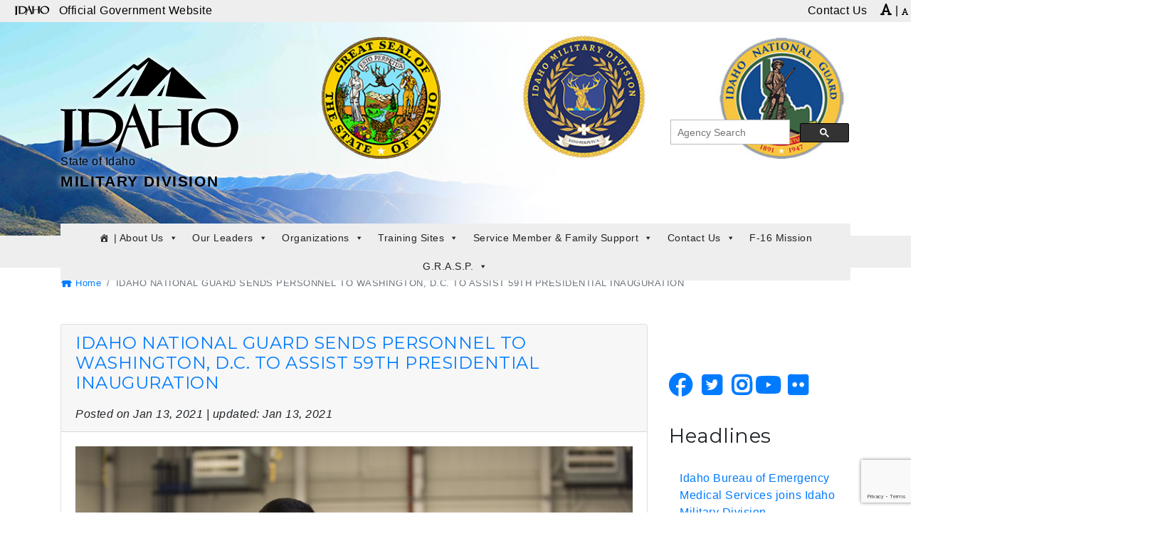

--- FILE ---
content_type: text/html; charset=UTF-8
request_url: https://www.imd.idaho.gov/idaho-national-guard-sends-personnel-to-washington-d-c-to-assist-59th-presidential-inauguration/
body_size: 32055
content:
<!DOCTYPE html>
<html lang="en-US" class="no-js">

<head>
    <meta charset="UTF-8">
<meta http-equiv="X-UA-Compatible" content="IE=edge">
<meta name="viewport" content="width=device-width, initial-scale=1">
<link rel="profile" href="https://gmpg.org/xfn/11">
<meta name="author" content="State of Idaho">
<meta name="description" content="">
<meta itemprop="description" content="">
<meta itemprop="image" content="https://www.imd.idaho.gov/wp-content/uploads/2019/01/IMD-social-image.jpg">
<meta name="twitter:card" content="">
<meta name="twitter:site" content="@IDAHOgov">
<meta name="twitter:title" content="Military Division">
<meta name="twitter:description" content="">
<meta name="twitter:creator" content="@IDAHOgov">
<meta name="twitter:image:src"
    content="https://www.imd.idaho.gov/wp-content/uploads/2019/01/IMD-social-image.jpg">
<meta property="og:title" content="IDAHO NATIONAL GUARD SENDS PERSONNEL TO WASHINGTON, D.C. TO ASSIST  59TH PRESIDENTIAL INAUGURATION">
<meta property="og:description" content="">
<meta property="og:site_name" content="Military Division">
<meta property="og:url" content="https://www.imd.idaho.gov/idaho-national-guard-sends-personnel-to-washington-d-c-to-assist-59th-presidential-inauguration/">
<meta property="og:image" content="https://www.imd.idaho.gov/wp-content/uploads/2019/01/IMD-social-image.jpg">
<meta property=”og:image:width” content=”1200px”>
<meta property=”og:image:height” content=”900px”>
<meta property="og:image:alt" content="">
<meta property="og:type" content="website">
<meta property="og:locale" content="en_US">
<meta name="DCTERMS.title" content="IDAHO NATIONAL GUARD SENDS PERSONNEL TO WASHINGTON, D.C. TO ASSIST  59TH PRESIDENTIAL INAUGURATION">
<meta name="DCTERMS.subject" content="Military Division">
<meta name="DCTERMS.description" content="">
<meta name="DCTERMS.creator" content="Access Idaho">
<meta name="DCTERMS.created" content="2021-01-13T14:55:13">
<meta name="DCTERMS.modified" content="2021-01-13T15:02:20">
<meta name="DCTERMS.language" content="EN">
<meta name="DCTERMS.publisher" content="State of Idaho">
<meta name="DCTERMS.format" content="text/html">
<meta name="referrer" content="always">
<title>IDAHO NATIONAL GUARD SENDS PERSONNEL TO WASHINGTON, D.C. TO ASSIST  59TH PRESIDENTIAL INAUGURATION | Military Division</title>
<link rel="preconnect" href="https://fonts.gstatic.com/" crossorigin>
<link rel="apple-touch-icon" sizes="180x180"
    href="https://www.imd.idaho.gov/wp-content/themes/Webmaster-Classic/apple-touch-icon.png">
<link rel="icon" type="image/png" sizes="32x32"
    href="https://www.imd.idaho.gov/wp-content/themes/Webmaster-Classic/favicon-32x32.png">
<link rel="icon" type="image/png" sizes="16x16"
    href="https://www.imd.idaho.gov/wp-content/themes/Webmaster-Classic/favicon-16x16.png">
<link rel="shortcut icon" href="https://www.imd.idaho.gov/wp-content/themes/Webmaster-Classic/favicon.ico">
<link rel="mask-icon" href="https://www.imd.idaho.gov/wp-content/themes/Webmaster-Classic/safari-pinned-tab.svg" color="#5bbad5">
<meta name="msapplication-TileColor" content="#da532c">
<meta name="theme-color" content="#ffffff"><meta name='robots' content='index, follow, max-image-preview:large, max-snippet:-1, max-video-preview:-1' />

	<!-- This site is optimized with the Yoast SEO plugin v26.8 - https://yoast.com/product/yoast-seo-wordpress/ -->
	<title>IDAHO NATIONAL GUARD SENDS PERSONNEL TO WASHINGTON, D.C. TO ASSIST 59TH PRESIDENTIAL INAUGURATION - Military Division</title>
	<link rel="canonical" href="https://www.imd.idaho.gov/idaho-national-guard-sends-personnel-to-washington-d-c-to-assist-59th-presidential-inauguration/" />
	<meta property="og:locale" content="en_US" />
	<meta property="og:type" content="article" />
	<meta property="og:title" content="IDAHO NATIONAL GUARD SENDS PERSONNEL TO WASHINGTON, D.C. TO ASSIST 59TH PRESIDENTIAL INAUGURATION - Military Division" />
	<meta property="og:description" content="Idaho Military Division Public Affairs (GOWEN FIELD) — The Idaho National Guard will send approximately 300 Soldiers and Airmen to Washington, D.C. in the coming days to assist district and [&hellip;]" />
	<meta property="og:url" content="https://www.imd.idaho.gov/idaho-national-guard-sends-personnel-to-washington-d-c-to-assist-59th-presidential-inauguration/" />
	<meta property="og:site_name" content="Military Division" />
	<meta property="article:published_time" content="2021-01-13T21:55:13+00:00" />
	<meta property="article:modified_time" content="2021-01-13T22:02:20+00:00" />
	<meta property="og:image" content="https://www.imd.idaho.gov/wp-content/uploads/2021/01/DSC_7074-scaled.jpg" />
	<meta property="og:image:width" content="1200" />
	<meta property="og:image:height" content="801" />
	<meta property="og:image:type" content="image/jpeg" />
	<meta name="twitter:card" content="summary_large_image" />
	<meta name="twitter:label1" content="Written by" />
	<meta name="twitter:data1" content="" />
	<meta name="twitter:label2" content="Est. reading time" />
	<meta name="twitter:data2" content="2 minutes" />
	<!-- / Yoast SEO plugin. -->


<link rel='dns-prefetch' href='//fonts.googleapis.com' />
<link rel='dns-prefetch' href='//cdnjs.cloudflare.com' />
<link rel="alternate" type="application/rss+xml" title="Military Division &raquo; Feed" href="https://www.imd.idaho.gov/feed/" />
<link rel="alternate" type="application/rss+xml" title="Military Division &raquo; Comments Feed" href="https://www.imd.idaho.gov/comments/feed/" />
<link rel="alternate" type="text/calendar" title="Military Division &raquo; iCal Feed" href="https://www.imd.idaho.gov/events/?ical=1" />
<link rel="alternate" type="application/rss+xml" title="Military Division &raquo; IDAHO NATIONAL GUARD SENDS PERSONNEL TO WASHINGTON, D.C. TO ASSIST  59TH PRESIDENTIAL INAUGURATION Comments Feed" href="https://www.imd.idaho.gov/idaho-national-guard-sends-personnel-to-washington-d-c-to-assist-59th-presidential-inauguration/feed/" />
<link rel="alternate" title="oEmbed (JSON)" type="application/json+oembed" href="https://www.imd.idaho.gov/wp-json/oembed/1.0/embed?url=https%3A%2F%2Fwww.imd.idaho.gov%2Fidaho-national-guard-sends-personnel-to-washington-d-c-to-assist-59th-presidential-inauguration%2F" />
<link rel="alternate" title="oEmbed (XML)" type="text/xml+oembed" href="https://www.imd.idaho.gov/wp-json/oembed/1.0/embed?url=https%3A%2F%2Fwww.imd.idaho.gov%2Fidaho-national-guard-sends-personnel-to-washington-d-c-to-assist-59th-presidential-inauguration%2F&#038;format=xml" />
<style id='wp-img-auto-sizes-contain-inline-css' type='text/css'>
img:is([sizes=auto i],[sizes^="auto," i]){contain-intrinsic-size:3000px 1500px}
/*# sourceURL=wp-img-auto-sizes-contain-inline-css */
</style>
<link rel='stylesheet' id='wp-block-library-css' href='https://www.imd.idaho.gov/wp-includes/css/dist/block-library/style.min.css?ver=6.9' type='text/css' media='all' />
<style id='global-styles-inline-css' type='text/css'>
:root{--wp--preset--aspect-ratio--square: 1;--wp--preset--aspect-ratio--4-3: 4/3;--wp--preset--aspect-ratio--3-4: 3/4;--wp--preset--aspect-ratio--3-2: 3/2;--wp--preset--aspect-ratio--2-3: 2/3;--wp--preset--aspect-ratio--16-9: 16/9;--wp--preset--aspect-ratio--9-16: 9/16;--wp--preset--color--black: #000000;--wp--preset--color--cyan-bluish-gray: #abb8c3;--wp--preset--color--white: #ffffff;--wp--preset--color--pale-pink: #f78da7;--wp--preset--color--vivid-red: #cf2e2e;--wp--preset--color--luminous-vivid-orange: #ff6900;--wp--preset--color--luminous-vivid-amber: #fcb900;--wp--preset--color--light-green-cyan: #7bdcb5;--wp--preset--color--vivid-green-cyan: #00d084;--wp--preset--color--pale-cyan-blue: #8ed1fc;--wp--preset--color--vivid-cyan-blue: #0693e3;--wp--preset--color--vivid-purple: #9b51e0;--wp--preset--color--primary: #666;--wp--preset--color--secondary: #2EB67D;--wp--preset--color--background: #fff;--wp--preset--color--foreground: #000;--wp--preset--color--dark-grey: #121212;--wp--preset--color--medium-grey: #383838;--wp--preset--color--cyan: #00838f;--wp--preset--color--light-cyan: #4fb3bf;--wp--preset--gradient--vivid-cyan-blue-to-vivid-purple: linear-gradient(135deg,rgb(6,147,227) 0%,rgb(155,81,224) 100%);--wp--preset--gradient--light-green-cyan-to-vivid-green-cyan: linear-gradient(135deg,rgb(122,220,180) 0%,rgb(0,208,130) 100%);--wp--preset--gradient--luminous-vivid-amber-to-luminous-vivid-orange: linear-gradient(135deg,rgb(252,185,0) 0%,rgb(255,105,0) 100%);--wp--preset--gradient--luminous-vivid-orange-to-vivid-red: linear-gradient(135deg,rgb(255,105,0) 0%,rgb(207,46,46) 100%);--wp--preset--gradient--very-light-gray-to-cyan-bluish-gray: linear-gradient(135deg,rgb(238,238,238) 0%,rgb(169,184,195) 100%);--wp--preset--gradient--cool-to-warm-spectrum: linear-gradient(135deg,rgb(74,234,220) 0%,rgb(151,120,209) 20%,rgb(207,42,186) 40%,rgb(238,44,130) 60%,rgb(251,105,98) 80%,rgb(254,248,76) 100%);--wp--preset--gradient--blush-light-purple: linear-gradient(135deg,rgb(255,206,236) 0%,rgb(152,150,240) 100%);--wp--preset--gradient--blush-bordeaux: linear-gradient(135deg,rgb(254,205,165) 0%,rgb(254,45,45) 50%,rgb(107,0,62) 100%);--wp--preset--gradient--luminous-dusk: linear-gradient(135deg,rgb(255,203,112) 0%,rgb(199,81,192) 50%,rgb(65,88,208) 100%);--wp--preset--gradient--pale-ocean: linear-gradient(135deg,rgb(255,245,203) 0%,rgb(182,227,212) 50%,rgb(51,167,181) 100%);--wp--preset--gradient--electric-grass: linear-gradient(135deg,rgb(202,248,128) 0%,rgb(113,206,126) 100%);--wp--preset--gradient--midnight: linear-gradient(135deg,rgb(2,3,129) 0%,rgb(40,116,252) 100%);--wp--preset--font-size--small: 13px;--wp--preset--font-size--medium: 20px;--wp--preset--font-size--large: 36px;--wp--preset--font-size--x-large: 42px;--wp--preset--font-size--regular: 16px;--wp--preset--font-family--system-fonts: 'Open Sans', sans-serif;--wp--preset--font-family--geneva-verdana: Geneva, Tahoma, Verdana, sans-serif;--wp--preset--font-family--cambria-georgia: Cambria, Georgia, serif;--wp--preset--spacing--20: 0.44rem;--wp--preset--spacing--30: 0.67rem;--wp--preset--spacing--40: 1rem;--wp--preset--spacing--50: 1.5rem;--wp--preset--spacing--60: 2.25rem;--wp--preset--spacing--70: 3.38rem;--wp--preset--spacing--80: 5.06rem;--wp--preset--shadow--natural: 6px 6px 9px rgba(0, 0, 0, 0.2);--wp--preset--shadow--deep: 12px 12px 50px rgba(0, 0, 0, 0.4);--wp--preset--shadow--sharp: 6px 6px 0px rgba(0, 0, 0, 0.2);--wp--preset--shadow--outlined: 6px 6px 0px -3px rgb(255, 255, 255), 6px 6px rgb(0, 0, 0);--wp--preset--shadow--crisp: 6px 6px 0px rgb(0, 0, 0);--wp--custom--line-height--body: 1.7;--wp--custom--line-height--heading: 1.3;}:where(body) { margin: 0; }.wp-site-blocks > .alignleft { float: left; margin-right: 2em; }.wp-site-blocks > .alignright { float: right; margin-left: 2em; }.wp-site-blocks > .aligncenter { justify-content: center; margin-left: auto; margin-right: auto; }:where(.is-layout-flex){gap: 0.5em;}:where(.is-layout-grid){gap: 0.5em;}.is-layout-flow > .alignleft{float: left;margin-inline-start: 0;margin-inline-end: 2em;}.is-layout-flow > .alignright{float: right;margin-inline-start: 2em;margin-inline-end: 0;}.is-layout-flow > .aligncenter{margin-left: auto !important;margin-right: auto !important;}.is-layout-constrained > .alignleft{float: left;margin-inline-start: 0;margin-inline-end: 2em;}.is-layout-constrained > .alignright{float: right;margin-inline-start: 2em;margin-inline-end: 0;}.is-layout-constrained > .aligncenter{margin-left: auto !important;margin-right: auto !important;}.is-layout-constrained > :where(:not(.alignleft):not(.alignright):not(.alignfull)){margin-left: auto !important;margin-right: auto !important;}body .is-layout-flex{display: flex;}.is-layout-flex{flex-wrap: wrap;align-items: center;}.is-layout-flex > :is(*, div){margin: 0;}body .is-layout-grid{display: grid;}.is-layout-grid > :is(*, div){margin: 0;}body{padding-top: 0px;padding-right: 0px;padding-bottom: 0px;padding-left: 0px;}a:where(:not(.wp-element-button)){text-decoration: underline;}:root :where(.wp-element-button, .wp-block-button__link){background-color: #32373c;border-width: 0;color: #fff;font-family: inherit;font-size: inherit;font-style: inherit;font-weight: inherit;letter-spacing: inherit;line-height: inherit;padding-top: calc(0.667em + 2px);padding-right: calc(1.333em + 2px);padding-bottom: calc(0.667em + 2px);padding-left: calc(1.333em + 2px);text-decoration: none;text-transform: inherit;}.has-black-color{color: var(--wp--preset--color--black) !important;}.has-cyan-bluish-gray-color{color: var(--wp--preset--color--cyan-bluish-gray) !important;}.has-white-color{color: var(--wp--preset--color--white) !important;}.has-pale-pink-color{color: var(--wp--preset--color--pale-pink) !important;}.has-vivid-red-color{color: var(--wp--preset--color--vivid-red) !important;}.has-luminous-vivid-orange-color{color: var(--wp--preset--color--luminous-vivid-orange) !important;}.has-luminous-vivid-amber-color{color: var(--wp--preset--color--luminous-vivid-amber) !important;}.has-light-green-cyan-color{color: var(--wp--preset--color--light-green-cyan) !important;}.has-vivid-green-cyan-color{color: var(--wp--preset--color--vivid-green-cyan) !important;}.has-pale-cyan-blue-color{color: var(--wp--preset--color--pale-cyan-blue) !important;}.has-vivid-cyan-blue-color{color: var(--wp--preset--color--vivid-cyan-blue) !important;}.has-vivid-purple-color{color: var(--wp--preset--color--vivid-purple) !important;}.has-primary-color{color: var(--wp--preset--color--primary) !important;}.has-secondary-color{color: var(--wp--preset--color--secondary) !important;}.has-background-color{color: var(--wp--preset--color--background) !important;}.has-foreground-color{color: var(--wp--preset--color--foreground) !important;}.has-dark-grey-color{color: var(--wp--preset--color--dark-grey) !important;}.has-medium-grey-color{color: var(--wp--preset--color--medium-grey) !important;}.has-cyan-color{color: var(--wp--preset--color--cyan) !important;}.has-light-cyan-color{color: var(--wp--preset--color--light-cyan) !important;}.has-black-background-color{background-color: var(--wp--preset--color--black) !important;}.has-cyan-bluish-gray-background-color{background-color: var(--wp--preset--color--cyan-bluish-gray) !important;}.has-white-background-color{background-color: var(--wp--preset--color--white) !important;}.has-pale-pink-background-color{background-color: var(--wp--preset--color--pale-pink) !important;}.has-vivid-red-background-color{background-color: var(--wp--preset--color--vivid-red) !important;}.has-luminous-vivid-orange-background-color{background-color: var(--wp--preset--color--luminous-vivid-orange) !important;}.has-luminous-vivid-amber-background-color{background-color: var(--wp--preset--color--luminous-vivid-amber) !important;}.has-light-green-cyan-background-color{background-color: var(--wp--preset--color--light-green-cyan) !important;}.has-vivid-green-cyan-background-color{background-color: var(--wp--preset--color--vivid-green-cyan) !important;}.has-pale-cyan-blue-background-color{background-color: var(--wp--preset--color--pale-cyan-blue) !important;}.has-vivid-cyan-blue-background-color{background-color: var(--wp--preset--color--vivid-cyan-blue) !important;}.has-vivid-purple-background-color{background-color: var(--wp--preset--color--vivid-purple) !important;}.has-primary-background-color{background-color: var(--wp--preset--color--primary) !important;}.has-secondary-background-color{background-color: var(--wp--preset--color--secondary) !important;}.has-background-background-color{background-color: var(--wp--preset--color--background) !important;}.has-foreground-background-color{background-color: var(--wp--preset--color--foreground) !important;}.has-dark-grey-background-color{background-color: var(--wp--preset--color--dark-grey) !important;}.has-medium-grey-background-color{background-color: var(--wp--preset--color--medium-grey) !important;}.has-cyan-background-color{background-color: var(--wp--preset--color--cyan) !important;}.has-light-cyan-background-color{background-color: var(--wp--preset--color--light-cyan) !important;}.has-black-border-color{border-color: var(--wp--preset--color--black) !important;}.has-cyan-bluish-gray-border-color{border-color: var(--wp--preset--color--cyan-bluish-gray) !important;}.has-white-border-color{border-color: var(--wp--preset--color--white) !important;}.has-pale-pink-border-color{border-color: var(--wp--preset--color--pale-pink) !important;}.has-vivid-red-border-color{border-color: var(--wp--preset--color--vivid-red) !important;}.has-luminous-vivid-orange-border-color{border-color: var(--wp--preset--color--luminous-vivid-orange) !important;}.has-luminous-vivid-amber-border-color{border-color: var(--wp--preset--color--luminous-vivid-amber) !important;}.has-light-green-cyan-border-color{border-color: var(--wp--preset--color--light-green-cyan) !important;}.has-vivid-green-cyan-border-color{border-color: var(--wp--preset--color--vivid-green-cyan) !important;}.has-pale-cyan-blue-border-color{border-color: var(--wp--preset--color--pale-cyan-blue) !important;}.has-vivid-cyan-blue-border-color{border-color: var(--wp--preset--color--vivid-cyan-blue) !important;}.has-vivid-purple-border-color{border-color: var(--wp--preset--color--vivid-purple) !important;}.has-primary-border-color{border-color: var(--wp--preset--color--primary) !important;}.has-secondary-border-color{border-color: var(--wp--preset--color--secondary) !important;}.has-background-border-color{border-color: var(--wp--preset--color--background) !important;}.has-foreground-border-color{border-color: var(--wp--preset--color--foreground) !important;}.has-dark-grey-border-color{border-color: var(--wp--preset--color--dark-grey) !important;}.has-medium-grey-border-color{border-color: var(--wp--preset--color--medium-grey) !important;}.has-cyan-border-color{border-color: var(--wp--preset--color--cyan) !important;}.has-light-cyan-border-color{border-color: var(--wp--preset--color--light-cyan) !important;}.has-vivid-cyan-blue-to-vivid-purple-gradient-background{background: var(--wp--preset--gradient--vivid-cyan-blue-to-vivid-purple) !important;}.has-light-green-cyan-to-vivid-green-cyan-gradient-background{background: var(--wp--preset--gradient--light-green-cyan-to-vivid-green-cyan) !important;}.has-luminous-vivid-amber-to-luminous-vivid-orange-gradient-background{background: var(--wp--preset--gradient--luminous-vivid-amber-to-luminous-vivid-orange) !important;}.has-luminous-vivid-orange-to-vivid-red-gradient-background{background: var(--wp--preset--gradient--luminous-vivid-orange-to-vivid-red) !important;}.has-very-light-gray-to-cyan-bluish-gray-gradient-background{background: var(--wp--preset--gradient--very-light-gray-to-cyan-bluish-gray) !important;}.has-cool-to-warm-spectrum-gradient-background{background: var(--wp--preset--gradient--cool-to-warm-spectrum) !important;}.has-blush-light-purple-gradient-background{background: var(--wp--preset--gradient--blush-light-purple) !important;}.has-blush-bordeaux-gradient-background{background: var(--wp--preset--gradient--blush-bordeaux) !important;}.has-luminous-dusk-gradient-background{background: var(--wp--preset--gradient--luminous-dusk) !important;}.has-pale-ocean-gradient-background{background: var(--wp--preset--gradient--pale-ocean) !important;}.has-electric-grass-gradient-background{background: var(--wp--preset--gradient--electric-grass) !important;}.has-midnight-gradient-background{background: var(--wp--preset--gradient--midnight) !important;}.has-small-font-size{font-size: var(--wp--preset--font-size--small) !important;}.has-medium-font-size{font-size: var(--wp--preset--font-size--medium) !important;}.has-large-font-size{font-size: var(--wp--preset--font-size--large) !important;}.has-x-large-font-size{font-size: var(--wp--preset--font-size--x-large) !important;}.has-regular-font-size{font-size: var(--wp--preset--font-size--regular) !important;}.has-system-fonts-font-family{font-family: var(--wp--preset--font-family--system-fonts) !important;}.has-geneva-verdana-font-family{font-family: var(--wp--preset--font-family--geneva-verdana) !important;}.has-cambria-georgia-font-family{font-family: var(--wp--preset--font-family--cambria-georgia) !important;}
/*# sourceURL=global-styles-inline-css */
</style>

<link rel='stylesheet' id='contact-form-7-bootstrap-style-css' href='https://www.imd.idaho.gov/wp-content/plugins/bootstrap-for-contact-form-7/assets/dist/css/style.min.css?ver=6.9' type='text/css' media='all' />
<link rel='stylesheet' id='dashicons-css' href='https://www.imd.idaho.gov/wp-includes/css/dashicons.min.css?ver=6.9' type='text/css' media='all' />
<link rel='stylesheet' id='parent-style-css' href='https://www.imd.idaho.gov/wp-content/themes/Webmaster-Classic/style.css?ver=6.9' type='text/css' media='all' />
<link rel='stylesheet' id='child-style-css' href='https://www.imd.idaho.gov/wp-content/themes/webmaster-v3-imd/style.css?ver=1.0.0' type='text/css' media='all' />
<link rel='stylesheet' id='webmaster-bs4-font-css' href='https://fonts.googleapis.com/css?family=Lato%3A400%2C400i%2C700%2C700i%2C900%2C900i%7CMontserrat%3A400%2C400i%2C700%2C700i%2C900%2C900i&#038;ver=6.9' type='text/css' media='all' />
<link rel='stylesheet' id='idaho-v3-alt-fontawesome-css' href='https://cdnjs.cloudflare.com/ajax/libs/font-awesome/6.5.1/css/all.min.css?ver=6.9' type='text/css' media='all' />
<link rel='stylesheet' id='webmaster-bs4-css' href='https://www.imd.idaho.gov/wp-content/themes/Webmaster-Classic/css/bootstrap.min.css?ver=6.9' type='text/css' media='all' />
<link rel='stylesheet' id='webmaster-bs4-guten-css' href='https://www.imd.idaho.gov/wp-content/themes/Webmaster-Classic/css/gutenberg.css?ver=6.9' type='text/css' media='all' />
<link rel='stylesheet' id='webmaster-bs4-tabs-css' href='https://www.imd.idaho.gov/wp-content/themes/Webmaster-Classic/css/jquery.scrolling-tabs.min.css?ver=6.9' type='text/css' media='all' />
<link rel='stylesheet' id='webmaster-bs4-print-css' href='https://www.imd.idaho.gov/wp-content/themes/Webmaster-Classic/css/print-css.css?ver=6.9' type='text/css' media='all' />
<link rel='stylesheet' id='webmaster-bs4-style-css' href='https://www.imd.idaho.gov/wp-content/themes/webmaster-v3-imd/style.css?ver=6.9' type='text/css' media='all' />
<link rel='stylesheet' id='tablepress-default-css' href='https://www.imd.idaho.gov/wp-content/plugins/tablepress/css/build/default.css?ver=3.2.6' type='text/css' media='all' />
<script type="text/javascript" src="https://www.imd.idaho.gov/wp-content/themes/Webmaster-Classic/js/jquery.min.js?ver=6.9" id="jquery-js"></script>
<script type="text/javascript" src="https://www.imd.idaho.gov/wp-content/themes/Webmaster-Classic/js/popper.min.js?ver=6.9" id="webmaster-bs4-popper-js"></script>
<script type="text/javascript" src="https://www.imd.idaho.gov/wp-content/themes/Webmaster-Classic/js/bootstrap.min.js?ver=6.9" id="webmaster-bs4-bootstrap-js"></script>
<script type="text/javascript" src="https://www.imd.idaho.gov/wp-content/themes/Webmaster-Classic/js/resizer.js?ver=6.9" id="webmaster-bs4-sizer-js"></script>
<script type="text/javascript" src="https://www.imd.idaho.gov/wp-content/themes/Webmaster-Classic/js/jquery.scrolling-tabs.js?ver=6.9" id="webmaster-bs4-tab-js"></script>
<link rel="https://api.w.org/" href="https://www.imd.idaho.gov/wp-json/" /><link rel="alternate" title="JSON" type="application/json" href="https://www.imd.idaho.gov/wp-json/wp/v2/posts/8211" /><link rel="EditURI" type="application/rsd+xml" title="RSD" href="https://www.imd.idaho.gov/xmlrpc.php?rsd" />
<meta name="generator" content="WordPress 6.9" />
<link rel='shortlink' href='https://www.imd.idaho.gov/?p=8211' />
<style>
		#category-posts-5-internal ul {padding: 0;}
#category-posts-5-internal .cat-post-item img {max-width: initial; max-height: initial; margin: initial;}
#category-posts-5-internal .cat-post-author {margin-bottom: 0;}
#category-posts-5-internal .cat-post-thumbnail {margin: 5px 10px 5px 0;}
#category-posts-5-internal .cat-post-item:before {content: ""; clear: both;}
#category-posts-5-internal .cat-post-excerpt-more {display: inline-block;}
#category-posts-5-internal .cat-post-item {list-style: none; margin: 3px 0 10px; padding: 3px 0;}
#category-posts-5-internal .cat-post-current .cat-post-title {font-weight: bold; text-transform: uppercase;}
#category-posts-5-internal [class*=cat-post-tax] {font-size: 0.85em;}
#category-posts-5-internal [class*=cat-post-tax] * {display:inline-block;}
#category-posts-5-internal .cat-post-item:after {content: ""; display: table;	clear: both;}
#category-posts-5-internal .cat-post-item:after {content: ""; display: table;	clear: both;}
#category-posts-5-internal .cat-post-thumbnail {display:block; float:left; margin:5px 10px 5px 0;}
#category-posts-5-internal .cat-post-crop {overflow:hidden;display:block;}
#category-posts-5-internal p {margin:5px 0 0 0}
#category-posts-5-internal li > div {margin:5px 0 0 0; clear:both;}
#category-posts-5-internal .dashicons {vertical-align:middle;}
#category-posts-3-internal ul {padding: 0;}
#category-posts-3-internal .cat-post-item img {max-width: initial; max-height: initial; margin: initial;}
#category-posts-3-internal .cat-post-author {margin-bottom: 0;}
#category-posts-3-internal .cat-post-thumbnail {margin: 5px 10px 5px 0;}
#category-posts-3-internal .cat-post-item:before {content: ""; clear: both;}
#category-posts-3-internal .cat-post-excerpt-more {display: inline-block;}
#category-posts-3-internal .cat-post-item {list-style: none; margin: 3px 0 10px; padding: 3px 0;}
#category-posts-3-internal .cat-post-current .cat-post-title {font-weight: bold; text-transform: uppercase;}
#category-posts-3-internal [class*=cat-post-tax] {font-size: 0.85em;}
#category-posts-3-internal [class*=cat-post-tax] * {display:inline-block;}
#category-posts-3-internal .cat-post-item:after {content: ""; display: table;	clear: both;}
#category-posts-3-internal .cat-post-item:after {content: ""; display: table;	clear: both;}
#category-posts-3-internal .cat-post-thumbnail {display:block; float:left; margin:5px 10px 5px 0;}
#category-posts-3-internal .cat-post-crop {overflow:hidden;display:block;}
#category-posts-3-internal p {margin:5px 0 0 0}
#category-posts-3-internal li > div {margin:5px 0 0 0; clear:both;}
#category-posts-3-internal .dashicons {vertical-align:middle;}
#category-posts-2-internal ul {padding: 0;}
#category-posts-2-internal .cat-post-item img {max-width: initial; max-height: initial; margin: initial;}
#category-posts-2-internal .cat-post-author {margin-bottom: 0;}
#category-posts-2-internal .cat-post-thumbnail {margin: 5px 10px 5px 0;}
#category-posts-2-internal .cat-post-item:before {content: ""; clear: both;}
#category-posts-2-internal .cat-post-excerpt-more {display: inline-block;}
#category-posts-2-internal .cat-post-item {list-style: none; margin: 3px 0 10px; padding: 3px 0;}
#category-posts-2-internal .cat-post-current .cat-post-title {font-weight: bold; text-transform: uppercase;}
#category-posts-2-internal [class*=cat-post-tax] {font-size: 0.85em;}
#category-posts-2-internal [class*=cat-post-tax] * {display:inline-block;}
#category-posts-2-internal .cat-post-item:after {content: ""; display: table;	clear: both;}
#category-posts-2-internal .cat-post-item .cat-post-title {overflow: hidden;text-overflow: ellipsis;white-space: initial;display: -webkit-box;-webkit-line-clamp: 2;-webkit-box-orient: vertical;padding-bottom: 0 !important;}
#category-posts-2-internal .cat-post-item:after {content: ""; display: table;	clear: both;}
#category-posts-2-internal .cat-post-thumbnail {display:block; float:left; margin:5px 10px 5px 0;}
#category-posts-2-internal .cat-post-crop {overflow:hidden;display:block;}
#category-posts-2-internal p {margin:5px 0 0 0}
#category-posts-2-internal li > div {margin:5px 0 0 0; clear:both;}
#category-posts-2-internal .dashicons {vertical-align:middle;}
#category-posts-4-internal ul {padding: 0;}
#category-posts-4-internal .cat-post-item img {max-width: initial; max-height: initial; margin: initial;}
#category-posts-4-internal .cat-post-author {margin-bottom: 0;}
#category-posts-4-internal .cat-post-thumbnail {margin: 5px 10px 5px 0;}
#category-posts-4-internal .cat-post-item:before {content: ""; clear: both;}
#category-posts-4-internal .cat-post-excerpt-more {display: inline-block;}
#category-posts-4-internal .cat-post-item {list-style: none; margin: 3px 0 10px; padding: 3px 0;}
#category-posts-4-internal .cat-post-current .cat-post-title {font-weight: bold; text-transform: uppercase;}
#category-posts-4-internal [class*=cat-post-tax] {font-size: 0.85em;}
#category-posts-4-internal [class*=cat-post-tax] * {display:inline-block;}
#category-posts-4-internal .cat-post-item:after {content: ""; display: table;	clear: both;}
#category-posts-4-internal .cat-post-item .cat-post-title {overflow: hidden;text-overflow: ellipsis;white-space: initial;display: -webkit-box;-webkit-line-clamp: 2;-webkit-box-orient: vertical;padding-bottom: 0 !important;}
#category-posts-4-internal .cat-post-item:after {content: ""; display: table;	clear: both;}
#category-posts-4-internal .cat-post-thumbnail {display:block; float:left; margin:5px 10px 5px 0;}
#category-posts-4-internal .cat-post-crop {overflow:hidden;display:block;}
#category-posts-4-internal p {margin:5px 0 0 0}
#category-posts-4-internal li > div {margin:5px 0 0 0; clear:both;}
#category-posts-4-internal .dashicons {vertical-align:middle;}
#category-posts-7-internal ul {padding: 0;}
#category-posts-7-internal .cat-post-item img {max-width: initial; max-height: initial; margin: initial;}
#category-posts-7-internal .cat-post-author {margin-bottom: 0;}
#category-posts-7-internal .cat-post-thumbnail {margin: 5px 10px 5px 0;}
#category-posts-7-internal .cat-post-item:before {content: ""; clear: both;}
#category-posts-7-internal .cat-post-excerpt-more {display: inline-block;}
#category-posts-7-internal .cat-post-item {list-style: none; margin: 3px 0 10px; padding: 3px 0;}
#category-posts-7-internal .cat-post-current .cat-post-title {font-weight: bold; text-transform: uppercase;}
#category-posts-7-internal [class*=cat-post-tax] {font-size: 0.85em;}
#category-posts-7-internal [class*=cat-post-tax] * {display:inline-block;}
#category-posts-7-internal .cat-post-item:after {content: ""; display: table;	clear: both;}
#category-posts-7-internal .cat-post-item .cat-post-title {overflow: hidden;text-overflow: ellipsis;white-space: initial;display: -webkit-box;-webkit-line-clamp: 2;-webkit-box-orient: vertical;padding-bottom: 0 !important;}
#category-posts-7-internal .cat-post-item:after {content: ""; display: table;	clear: both;}
#category-posts-7-internal .cat-post-thumbnail {display:block; float:left; margin:5px 10px 5px 0;}
#category-posts-7-internal .cat-post-crop {overflow:hidden;display:block;}
#category-posts-7-internal p {margin:5px 0 0 0}
#category-posts-7-internal li > div {margin:5px 0 0 0; clear:both;}
#category-posts-7-internal .dashicons {vertical-align:middle;}
</style>
		

<!-- This site is optimized with the Schema plugin v1.7.9.6 - https://schema.press -->
<script type="application/ld+json">{"@context":"https:\/\/schema.org\/","@type":"BlogPosting","mainEntityOfPage":{"@type":"WebPage","@id":"https:\/\/www.imd.idaho.gov\/idaho-national-guard-sends-personnel-to-washington-d-c-to-assist-59th-presidential-inauguration\/"},"url":"https:\/\/www.imd.idaho.gov\/idaho-national-guard-sends-personnel-to-washington-d-c-to-assist-59th-presidential-inauguration\/","headline":"IDAHO NATIONAL GUARD SENDS PERSONNEL TO WASHINGTON, D.C. TO ASSIST  59TH PRESIDENTIAL INAUGURATION","datePublished":"2021-01-13T14:55:13-07:00","dateModified":"2021-01-13T15:02:20-07:00","publisher":{"@type":"Organization","@id":"https:\/\/www.imd.idaho.gov\/#organization","name":"Military Division","logo":{"@type":"ImageObject","url":"","width":600,"height":60}},"image":{"@type":"ImageObject","url":"https:\/\/www.imd.idaho.gov\/wp-content\/uploads\/2021\/01\/DSC_7074-scaled.jpg","width":1200,"height":801},"articleSection":"116th","description":"Idaho Military Division Public Affairs (GOWEN FIELD) — The Idaho National Guard will send approximately 300 Soldiers and Airmen to Washington, D.C. in the coming days to assist district and federal agencies with the presidential inauguration. These Guardsmen will augment the Washington D.C. National Guard and serve in support","author":{"@type":"Person","name":null,"url":"https:\/\/www.imd.idaho.gov\/author\/","image":{"@type":"ImageObject","url":"https:\/\/secure.gravatar.com\/avatar\/?s=96&d=mm&r=g","height":96,"width":96}}}</script>

<meta name="tec-api-version" content="v1"><meta name="tec-api-origin" content="https://www.imd.idaho.gov"><link rel="alternate" href="https://www.imd.idaho.gov/wp-json/tribe/events/v1/" />		<style type="text/css">
			div.wpcf7 .ajax-loader {
				background-image: url('https://www.imd.idaho.gov/wp-content/plugins/contact-form-7/images/ajax-loader.gif');
			}
		</style>
				<style type="text/css">#masthead .header-background {background-image: url(https://www.imd.idaho.gov/wp-content/uploads/2024/02/website-Banner_test2.jpg);background-repeat: no-repeat;background-position: center;background-size: cover;</style>
			<style type="text/css" id="wp-custom-css">
			 		</style>
		<style id="sccss">/* Enter Your Custom CSS Here */
.bg-light { background-color: #eee !important; }
.sidebars { padding-top: 20px; }
aside { padding-top: 20px; }
.news-date { font-size: 1.5rem; padding: 5px; margin-right: 50px; }
.news-article { font-size: 1.5rem; padding: 5px; }
.news-date-item { margin-right: 30px; }
#newsTab { padding-top: 10px; padding-bottom: 7px; }
ul#menu-imd-links { list-style-type: none; margin-left: -40px; }
@media (max-width: 765px) {
  .btn { margin-bottom: 10px; }
}
ul > li { list-style-position: inside; }
.nav-tabs > .nav-item > .nav-link { background-color: #efefef !important; }
.nav-tabs > .nav-item > .nav-link.active {background-color: dodgerblue !important;
color: #fff !important;} </style><style type="text/css">@charset "UTF-8";#mega-menu-wrap-primary #mega-menu-primary ul, #mega-menu-wrap-primary #mega-menu-primary li, #mega-menu-wrap-primary #mega-menu-primary p, #mega-menu-wrap-primary #mega-menu-primary img:not(.mega-menu-logo), #mega-menu-wrap-primary #mega-menu-primary div, #mega-menu-wrap-primary #mega-menu-primary a {color: #666;font-family: inherit;font-size: 14px;background: none;border: 0;border-radius: 0;margin: 0;opacity: 1;padding: 0;position: relative;right: auto;top: auto;bottom: auto;left: auto;text-align: left;text-transform: none;vertical-align: baseline;box-shadow: none;list-style-type: none;line-height: 1.7;box-sizing: border-box;float: none;overflow: visible;display: block;min-height: 0;-webkit-transition: none;-moz-transition: none;-o-transition: none;transition: none;text-decoration: none;width: auto;clip: auto;height: auto;outline: none;visibility: inherit;pointer-events: auto;}#mega-menu-wrap-primary #mega-menu-primary ul:before, #mega-menu-wrap-primary #mega-menu-primary ul:after, #mega-menu-wrap-primary #mega-menu-primary li:before, #mega-menu-wrap-primary #mega-menu-primary li:after, #mega-menu-wrap-primary #mega-menu-primary p:before, #mega-menu-wrap-primary #mega-menu-primary p:after, #mega-menu-wrap-primary #mega-menu-primary img:not(.mega-menu-logo):before, #mega-menu-wrap-primary #mega-menu-primary img:not(.mega-menu-logo):after, #mega-menu-wrap-primary #mega-menu-primary div:before, #mega-menu-wrap-primary #mega-menu-primary div:after, #mega-menu-wrap-primary #mega-menu-primary a:before, #mega-menu-wrap-primary #mega-menu-primary a:after {display: none;}#mega-menu-wrap-primary #mega-menu-primary table, #mega-menu-wrap-primary #mega-menu-primary td, #mega-menu-wrap-primary #mega-menu-primary tr, #mega-menu-wrap-primary #mega-menu-primary th {border: 0;margin: 0;padding: 0;background: none;}/** THIS FILE IS AUTOMATICALLY GENERATED - DO NOT MAKE MANUAL EDITS! **//** Custom CSS should be added to Mega Menu > Menu Themes > Custom Styling **/.mega-menu-css-type {content: "standard";}.mega-menu-last-modified-1750800629 {content: "Tuesday 24th June 2025 21:30:29 UTC";}#mega-menu-wrap-primary, #mega-menu-wrap-primary #mega-menu-primary, #mega-menu-wrap-primary #mega-menu-primary ul.mega-sub-menu, #mega-menu-wrap-primary #mega-menu-primary li.mega-menu-item, #mega-menu-wrap-primary #mega-menu-primary li.mega-menu-row, #mega-menu-wrap-primary #mega-menu-primary li.mega-menu-column, #mega-menu-wrap-primary #mega-menu-primary a.mega-menu-link, #mega-menu-wrap-primary #mega-menu-primary span.mega-menu-badge, #mega-menu-wrap-primary button.mega-close {transition: none;border-radius: 0;box-shadow: none;background: none;border: 0;bottom: auto;box-sizing: border-box;clip: auto;color: #666;display: block;float: none;font-family: inherit;font-size: 14px;height: auto;left: auto;line-height: 1.7;list-style-type: none;margin: 0;min-height: auto;max-height: none;min-width: auto;max-width: none;opacity: 1;outline: none;overflow: visible;padding: 0;position: relative;pointer-events: auto;right: auto;text-align: left;text-decoration: none;text-indent: 0;text-transform: none;transform: none;top: auto;vertical-align: baseline;visibility: inherit;width: auto;word-wrap: break-word;white-space: normal;-webkit-tap-highlight-color: transparent;}#mega-menu-wrap-primary:before, #mega-menu-wrap-primary:after, #mega-menu-wrap-primary #mega-menu-primary:before, #mega-menu-wrap-primary #mega-menu-primary:after, #mega-menu-wrap-primary #mega-menu-primary ul.mega-sub-menu:before, #mega-menu-wrap-primary #mega-menu-primary ul.mega-sub-menu:after, #mega-menu-wrap-primary #mega-menu-primary li.mega-menu-item:before, #mega-menu-wrap-primary #mega-menu-primary li.mega-menu-item:after, #mega-menu-wrap-primary #mega-menu-primary li.mega-menu-row:before, #mega-menu-wrap-primary #mega-menu-primary li.mega-menu-row:after, #mega-menu-wrap-primary #mega-menu-primary li.mega-menu-column:before, #mega-menu-wrap-primary #mega-menu-primary li.mega-menu-column:after, #mega-menu-wrap-primary #mega-menu-primary a.mega-menu-link:before, #mega-menu-wrap-primary #mega-menu-primary a.mega-menu-link:after, #mega-menu-wrap-primary #mega-menu-primary span.mega-menu-badge:before, #mega-menu-wrap-primary #mega-menu-primary span.mega-menu-badge:after, #mega-menu-wrap-primary button.mega-close:before, #mega-menu-wrap-primary button.mega-close:after {display: none;}#mega-menu-wrap-primary {border-radius: 0px;}@media only screen and (min-width: 992px) {#mega-menu-wrap-primary {background: #eee;}}#mega-menu-wrap-primary.mega-keyboard-navigation .mega-menu-toggle:focus, #mega-menu-wrap-primary.mega-keyboard-navigation .mega-toggle-block:focus, #mega-menu-wrap-primary.mega-keyboard-navigation .mega-toggle-block a:focus, #mega-menu-wrap-primary.mega-keyboard-navigation .mega-toggle-block .mega-search input[type=text]:focus, #mega-menu-wrap-primary.mega-keyboard-navigation .mega-toggle-block button.mega-toggle-animated:focus, #mega-menu-wrap-primary.mega-keyboard-navigation #mega-menu-primary a:focus, #mega-menu-wrap-primary.mega-keyboard-navigation #mega-menu-primary span:focus, #mega-menu-wrap-primary.mega-keyboard-navigation #mega-menu-primary input:focus, #mega-menu-wrap-primary.mega-keyboard-navigation #mega-menu-primary li.mega-menu-item a.mega-menu-link:focus, #mega-menu-wrap-primary.mega-keyboard-navigation #mega-menu-primary form.mega-search-open:has(input[type=text]:focus), #mega-menu-wrap-primary.mega-keyboard-navigation #mega-menu-primary + button.mega-close:focus {outline-style: solid;outline-width: 3px;outline-color: #109cde;outline-offset: -3px;}#mega-menu-wrap-primary.mega-keyboard-navigation .mega-toggle-block button.mega-toggle-animated:focus {outline-offset: 2px;}#mega-menu-wrap-primary.mega-keyboard-navigation > li.mega-menu-item > a.mega-menu-link:focus {background: #333;color: #ffffff;font-weight: normal;text-decoration: none;border-color: #fff;}@media only screen and (max-width: 991px) {#mega-menu-wrap-primary.mega-keyboard-navigation > li.mega-menu-item > a.mega-menu-link:focus {color: #070707;background: #858fd8;}}#mega-menu-wrap-primary #mega-menu-primary {text-align: center;padding: 0px;}#mega-menu-wrap-primary #mega-menu-primary a.mega-menu-link {cursor: pointer;display: inline;transition: background 200ms linear, color 200ms linear, border 200ms linear;}#mega-menu-wrap-primary #mega-menu-primary a.mega-menu-link .mega-description-group {vertical-align: middle;display: inline-block;transition: none;}#mega-menu-wrap-primary #mega-menu-primary a.mega-menu-link .mega-description-group .mega-menu-title, #mega-menu-wrap-primary #mega-menu-primary a.mega-menu-link .mega-description-group .mega-menu-description {transition: none;line-height: 1.5;display: block;}#mega-menu-wrap-primary #mega-menu-primary a.mega-menu-link .mega-description-group .mega-menu-description {font-style: italic;font-size: 0.8em;text-transform: none;font-weight: normal;}#mega-menu-wrap-primary #mega-menu-primary li.mega-menu-megamenu li.mega-menu-item.mega-icon-left.mega-has-description.mega-has-icon > a.mega-menu-link {display: flex;align-items: center;}#mega-menu-wrap-primary #mega-menu-primary li.mega-menu-megamenu li.mega-menu-item.mega-icon-left.mega-has-description.mega-has-icon > a.mega-menu-link:before {flex: 0 0 auto;align-self: flex-start;}#mega-menu-wrap-primary #mega-menu-primary li.mega-menu-tabbed.mega-menu-megamenu > ul.mega-sub-menu > li.mega-menu-item.mega-icon-left.mega-has-description.mega-has-icon > a.mega-menu-link {display: block;}#mega-menu-wrap-primary #mega-menu-primary li.mega-menu-item.mega-icon-top > a.mega-menu-link {display: table-cell;vertical-align: middle;line-height: initial;}#mega-menu-wrap-primary #mega-menu-primary li.mega-menu-item.mega-icon-top > a.mega-menu-link:before {display: block;margin: 0 0 6px 0;text-align: center;}#mega-menu-wrap-primary #mega-menu-primary li.mega-menu-item.mega-icon-top > a.mega-menu-link > span.mega-title-below {display: inline-block;transition: none;}@media only screen and (max-width: 991px) {#mega-menu-wrap-primary #mega-menu-primary > li.mega-menu-item.mega-icon-top > a.mega-menu-link {display: block;line-height: 40px;}#mega-menu-wrap-primary #mega-menu-primary > li.mega-menu-item.mega-icon-top > a.mega-menu-link:before {display: inline-block;margin: 0 6px 0 0;text-align: left;}}#mega-menu-wrap-primary #mega-menu-primary li.mega-menu-item.mega-icon-right > a.mega-menu-link:before {float: right;margin: 0 0 0 6px;}#mega-menu-wrap-primary #mega-menu-primary > li.mega-animating > ul.mega-sub-menu {pointer-events: none;}#mega-menu-wrap-primary #mega-menu-primary li.mega-disable-link > a.mega-menu-link, #mega-menu-wrap-primary #mega-menu-primary li.mega-menu-megamenu li.mega-disable-link > a.mega-menu-link {cursor: inherit;}#mega-menu-wrap-primary #mega-menu-primary li.mega-menu-item-has-children.mega-disable-link > a.mega-menu-link, #mega-menu-wrap-primary #mega-menu-primary li.mega-menu-megamenu > li.mega-menu-item-has-children.mega-disable-link > a.mega-menu-link {cursor: pointer;}#mega-menu-wrap-primary #mega-menu-primary p {margin-bottom: 10px;}#mega-menu-wrap-primary #mega-menu-primary input, #mega-menu-wrap-primary #mega-menu-primary img {max-width: 100%;}#mega-menu-wrap-primary #mega-menu-primary li.mega-menu-item > ul.mega-sub-menu {display: block;visibility: hidden;opacity: 1;pointer-events: auto;}@media only screen and (max-width: 991px) {#mega-menu-wrap-primary #mega-menu-primary li.mega-menu-item > ul.mega-sub-menu {display: none;visibility: visible;opacity: 1;}#mega-menu-wrap-primary #mega-menu-primary li.mega-menu-item.mega-toggle-on > ul.mega-sub-menu, #mega-menu-wrap-primary #mega-menu-primary li.mega-menu-megamenu.mega-menu-item.mega-toggle-on ul.mega-sub-menu {display: block;}#mega-menu-wrap-primary #mega-menu-primary li.mega-menu-megamenu.mega-menu-item.mega-toggle-on li.mega-hide-sub-menu-on-mobile > ul.mega-sub-menu, #mega-menu-wrap-primary #mega-menu-primary li.mega-hide-sub-menu-on-mobile > ul.mega-sub-menu {display: none;}}@media only screen and (min-width: 992px) {#mega-menu-wrap-primary #mega-menu-primary[data-effect="fade"] li.mega-menu-item > ul.mega-sub-menu {opacity: 0;transition: opacity 200ms ease-in, visibility 200ms ease-in;}#mega-menu-wrap-primary #mega-menu-primary[data-effect="fade"].mega-no-js li.mega-menu-item:hover > ul.mega-sub-menu, #mega-menu-wrap-primary #mega-menu-primary[data-effect="fade"].mega-no-js li.mega-menu-item:focus > ul.mega-sub-menu, #mega-menu-wrap-primary #mega-menu-primary[data-effect="fade"] li.mega-menu-item.mega-toggle-on > ul.mega-sub-menu, #mega-menu-wrap-primary #mega-menu-primary[data-effect="fade"] li.mega-menu-item.mega-menu-megamenu.mega-toggle-on ul.mega-sub-menu {opacity: 1;}#mega-menu-wrap-primary #mega-menu-primary[data-effect="fade_up"] li.mega-menu-item.mega-menu-megamenu > ul.mega-sub-menu, #mega-menu-wrap-primary #mega-menu-primary[data-effect="fade_up"] li.mega-menu-item.mega-menu-flyout ul.mega-sub-menu {opacity: 0;transform: translate(0, 10px);transition: opacity 200ms ease-in, transform 200ms ease-in, visibility 200ms ease-in;}#mega-menu-wrap-primary #mega-menu-primary[data-effect="fade_up"].mega-no-js li.mega-menu-item:hover > ul.mega-sub-menu, #mega-menu-wrap-primary #mega-menu-primary[data-effect="fade_up"].mega-no-js li.mega-menu-item:focus > ul.mega-sub-menu, #mega-menu-wrap-primary #mega-menu-primary[data-effect="fade_up"] li.mega-menu-item.mega-toggle-on > ul.mega-sub-menu, #mega-menu-wrap-primary #mega-menu-primary[data-effect="fade_up"] li.mega-menu-item.mega-menu-megamenu.mega-toggle-on ul.mega-sub-menu {opacity: 1;transform: translate(0, 0);}#mega-menu-wrap-primary #mega-menu-primary[data-effect="slide_up"] li.mega-menu-item.mega-menu-megamenu > ul.mega-sub-menu, #mega-menu-wrap-primary #mega-menu-primary[data-effect="slide_up"] li.mega-menu-item.mega-menu-flyout ul.mega-sub-menu {transform: translate(0, 10px);transition: transform 200ms ease-in, visibility 200ms ease-in;}#mega-menu-wrap-primary #mega-menu-primary[data-effect="slide_up"].mega-no-js li.mega-menu-item:hover > ul.mega-sub-menu, #mega-menu-wrap-primary #mega-menu-primary[data-effect="slide_up"].mega-no-js li.mega-menu-item:focus > ul.mega-sub-menu, #mega-menu-wrap-primary #mega-menu-primary[data-effect="slide_up"] li.mega-menu-item.mega-toggle-on > ul.mega-sub-menu, #mega-menu-wrap-primary #mega-menu-primary[data-effect="slide_up"] li.mega-menu-item.mega-menu-megamenu.mega-toggle-on ul.mega-sub-menu {transform: translate(0, 0);}}#mega-menu-wrap-primary #mega-menu-primary li.mega-menu-item.mega-menu-megamenu ul.mega-sub-menu li.mega-collapse-children > ul.mega-sub-menu {display: none;}#mega-menu-wrap-primary #mega-menu-primary li.mega-menu-item.mega-menu-megamenu ul.mega-sub-menu li.mega-collapse-children.mega-toggle-on > ul.mega-sub-menu {display: block;}#mega-menu-wrap-primary #mega-menu-primary.mega-no-js li.mega-menu-item:hover > ul.mega-sub-menu, #mega-menu-wrap-primary #mega-menu-primary.mega-no-js li.mega-menu-item:focus > ul.mega-sub-menu, #mega-menu-wrap-primary #mega-menu-primary li.mega-menu-item.mega-toggle-on > ul.mega-sub-menu {visibility: visible;}#mega-menu-wrap-primary #mega-menu-primary li.mega-menu-item.mega-menu-megamenu ul.mega-sub-menu ul.mega-sub-menu {visibility: inherit;opacity: 1;display: block;}#mega-menu-wrap-primary #mega-menu-primary li.mega-menu-item.mega-menu-megamenu ul.mega-sub-menu li.mega-1-columns > ul.mega-sub-menu > li.mega-menu-item {float: left;width: 100%;}#mega-menu-wrap-primary #mega-menu-primary li.mega-menu-item.mega-menu-megamenu ul.mega-sub-menu li.mega-2-columns > ul.mega-sub-menu > li.mega-menu-item {float: left;width: 50%;}#mega-menu-wrap-primary #mega-menu-primary li.mega-menu-item.mega-menu-megamenu ul.mega-sub-menu li.mega-3-columns > ul.mega-sub-menu > li.mega-menu-item {float: left;width: 33.3333333333%;}#mega-menu-wrap-primary #mega-menu-primary li.mega-menu-item.mega-menu-megamenu ul.mega-sub-menu li.mega-4-columns > ul.mega-sub-menu > li.mega-menu-item {float: left;width: 25%;}#mega-menu-wrap-primary #mega-menu-primary li.mega-menu-item.mega-menu-megamenu ul.mega-sub-menu li.mega-5-columns > ul.mega-sub-menu > li.mega-menu-item {float: left;width: 20%;}#mega-menu-wrap-primary #mega-menu-primary li.mega-menu-item.mega-menu-megamenu ul.mega-sub-menu li.mega-6-columns > ul.mega-sub-menu > li.mega-menu-item {float: left;width: 16.6666666667%;}#mega-menu-wrap-primary #mega-menu-primary li.mega-menu-item a[class^="dashicons"]:before {font-family: dashicons;}#mega-menu-wrap-primary #mega-menu-primary li.mega-menu-item a.mega-menu-link:before {display: inline-block;font: inherit;font-family: dashicons;position: static;margin: 0 6px 0 0px;vertical-align: top;-webkit-font-smoothing: antialiased;-moz-osx-font-smoothing: grayscale;color: inherit;background: transparent;height: auto;width: auto;top: auto;}#mega-menu-wrap-primary #mega-menu-primary li.mega-menu-item.mega-hide-text a.mega-menu-link:before {margin: 0;}#mega-menu-wrap-primary #mega-menu-primary li.mega-menu-item.mega-hide-text li.mega-menu-item a.mega-menu-link:before {margin: 0 6px 0 0;}#mega-menu-wrap-primary #mega-menu-primary li.mega-align-bottom-left.mega-toggle-on > a.mega-menu-link {border-radius: 0px;}#mega-menu-wrap-primary #mega-menu-primary li.mega-align-bottom-right > ul.mega-sub-menu {right: 0;}#mega-menu-wrap-primary #mega-menu-primary li.mega-align-bottom-right.mega-toggle-on > a.mega-menu-link {border-radius: 0px;}@media only screen and (min-width: 992px) {#mega-menu-wrap-primary #mega-menu-primary > li.mega-menu-megamenu.mega-menu-item {position: static;}}#mega-menu-wrap-primary #mega-menu-primary > li.mega-menu-item {margin: 0 0px 0 0;display: inline-block;height: auto;vertical-align: middle;}#mega-menu-wrap-primary #mega-menu-primary > li.mega-menu-item.mega-item-align-right {float: right;}@media only screen and (min-width: 992px) {#mega-menu-wrap-primary #mega-menu-primary > li.mega-menu-item.mega-item-align-right {margin: 0 0 0 0px;}}@media only screen and (min-width: 992px) {#mega-menu-wrap-primary #mega-menu-primary > li.mega-menu-item.mega-item-align-float-left {float: left;}}@media only screen and (min-width: 992px) {#mega-menu-wrap-primary #mega-menu-primary > li.mega-menu-item > a.mega-menu-link:hover, #mega-menu-wrap-primary #mega-menu-primary > li.mega-menu-item > a.mega-menu-link:focus {background: #333;color: #ffffff;font-weight: normal;text-decoration: none;border-color: #fff;}}#mega-menu-wrap-primary #mega-menu-primary > li.mega-menu-item.mega-toggle-on > a.mega-menu-link {background: #333;color: #ffffff;font-weight: normal;text-decoration: none;border-color: #fff;}@media only screen and (max-width: 991px) {#mega-menu-wrap-primary #mega-menu-primary > li.mega-menu-item.mega-toggle-on > a.mega-menu-link {color: #070707;background: #858fd8;}}#mega-menu-wrap-primary #mega-menu-primary > li.mega-menu-item.mega-current-menu-item > a.mega-menu-link, #mega-menu-wrap-primary #mega-menu-primary > li.mega-menu-item.mega-current-menu-ancestor > a.mega-menu-link, #mega-menu-wrap-primary #mega-menu-primary > li.mega-menu-item.mega-current-page-ancestor > a.mega-menu-link {background: #333;color: #ffffff;font-weight: normal;text-decoration: none;border-color: #fff;}@media only screen and (max-width: 991px) {#mega-menu-wrap-primary #mega-menu-primary > li.mega-menu-item.mega-current-menu-item > a.mega-menu-link, #mega-menu-wrap-primary #mega-menu-primary > li.mega-menu-item.mega-current-menu-ancestor > a.mega-menu-link, #mega-menu-wrap-primary #mega-menu-primary > li.mega-menu-item.mega-current-page-ancestor > a.mega-menu-link {color: #070707;background: #858fd8;}}#mega-menu-wrap-primary #mega-menu-primary > li.mega-menu-item > a.mega-menu-link {line-height: 40px;height: 40px;padding: 0px 10px;vertical-align: baseline;width: auto;display: block;color: #222;text-transform: none;text-decoration: none;text-align: center;background: rgba(0, 0, 0, 0);border: 0;border-radius: 0px;font-family: inherit;font-size: 14px;font-weight: normal;outline: none;}@media only screen and (min-width: 992px) {#mega-menu-wrap-primary #mega-menu-primary > li.mega-menu-item.mega-multi-line > a.mega-menu-link {line-height: inherit;display: table-cell;vertical-align: middle;}}@media only screen and (max-width: 991px) {#mega-menu-wrap-primary #mega-menu-primary > li.mega-menu-item.mega-multi-line > a.mega-menu-link br {display: none;}}@media only screen and (max-width: 991px) {#mega-menu-wrap-primary #mega-menu-primary > li.mega-menu-item {display: list-item;margin: 0;clear: both;border: 0;}#mega-menu-wrap-primary #mega-menu-primary > li.mega-menu-item.mega-item-align-right {float: none;}#mega-menu-wrap-primary #mega-menu-primary > li.mega-menu-item > a.mega-menu-link {border-radius: 0;border: 0;margin: 0;line-height: 40px;height: 40px;padding: 0 10px;background: transparent;text-align: center;color: #070707;font-size: 14px;}}#mega-menu-wrap-primary #mega-menu-primary li.mega-menu-megamenu > ul.mega-sub-menu > li.mega-menu-row {width: 100%;float: left;}#mega-menu-wrap-primary #mega-menu-primary li.mega-menu-megamenu > ul.mega-sub-menu > li.mega-menu-row .mega-menu-column {float: left;min-height: 1px;}@media only screen and (min-width: 992px) {#mega-menu-wrap-primary #mega-menu-primary li.mega-menu-megamenu > ul.mega-sub-menu > li.mega-menu-row > ul.mega-sub-menu > li.mega-menu-columns-1-of-1 {width: 100%;}#mega-menu-wrap-primary #mega-menu-primary li.mega-menu-megamenu > ul.mega-sub-menu > li.mega-menu-row > ul.mega-sub-menu > li.mega-menu-columns-1-of-2 {width: 50%;}#mega-menu-wrap-primary #mega-menu-primary li.mega-menu-megamenu > ul.mega-sub-menu > li.mega-menu-row > ul.mega-sub-menu > li.mega-menu-columns-2-of-2 {width: 100%;}#mega-menu-wrap-primary #mega-menu-primary li.mega-menu-megamenu > ul.mega-sub-menu > li.mega-menu-row > ul.mega-sub-menu > li.mega-menu-columns-1-of-3 {width: 33.3333333333%;}#mega-menu-wrap-primary #mega-menu-primary li.mega-menu-megamenu > ul.mega-sub-menu > li.mega-menu-row > ul.mega-sub-menu > li.mega-menu-columns-2-of-3 {width: 66.6666666667%;}#mega-menu-wrap-primary #mega-menu-primary li.mega-menu-megamenu > ul.mega-sub-menu > li.mega-menu-row > ul.mega-sub-menu > li.mega-menu-columns-3-of-3 {width: 100%;}#mega-menu-wrap-primary #mega-menu-primary li.mega-menu-megamenu > ul.mega-sub-menu > li.mega-menu-row > ul.mega-sub-menu > li.mega-menu-columns-1-of-4 {width: 25%;}#mega-menu-wrap-primary #mega-menu-primary li.mega-menu-megamenu > ul.mega-sub-menu > li.mega-menu-row > ul.mega-sub-menu > li.mega-menu-columns-2-of-4 {width: 50%;}#mega-menu-wrap-primary #mega-menu-primary li.mega-menu-megamenu > ul.mega-sub-menu > li.mega-menu-row > ul.mega-sub-menu > li.mega-menu-columns-3-of-4 {width: 75%;}#mega-menu-wrap-primary #mega-menu-primary li.mega-menu-megamenu > ul.mega-sub-menu > li.mega-menu-row > ul.mega-sub-menu > li.mega-menu-columns-4-of-4 {width: 100%;}#mega-menu-wrap-primary #mega-menu-primary li.mega-menu-megamenu > ul.mega-sub-menu > li.mega-menu-row > ul.mega-sub-menu > li.mega-menu-columns-1-of-5 {width: 20%;}#mega-menu-wrap-primary #mega-menu-primary li.mega-menu-megamenu > ul.mega-sub-menu > li.mega-menu-row > ul.mega-sub-menu > li.mega-menu-columns-2-of-5 {width: 40%;}#mega-menu-wrap-primary #mega-menu-primary li.mega-menu-megamenu > ul.mega-sub-menu > li.mega-menu-row > ul.mega-sub-menu > li.mega-menu-columns-3-of-5 {width: 60%;}#mega-menu-wrap-primary #mega-menu-primary li.mega-menu-megamenu > ul.mega-sub-menu > li.mega-menu-row > ul.mega-sub-menu > li.mega-menu-columns-4-of-5 {width: 80%;}#mega-menu-wrap-primary #mega-menu-primary li.mega-menu-megamenu > ul.mega-sub-menu > li.mega-menu-row > ul.mega-sub-menu > li.mega-menu-columns-5-of-5 {width: 100%;}#mega-menu-wrap-primary #mega-menu-primary li.mega-menu-megamenu > ul.mega-sub-menu > li.mega-menu-row > ul.mega-sub-menu > li.mega-menu-columns-1-of-6 {width: 16.6666666667%;}#mega-menu-wrap-primary #mega-menu-primary li.mega-menu-megamenu > ul.mega-sub-menu > li.mega-menu-row > ul.mega-sub-menu > li.mega-menu-columns-2-of-6 {width: 33.3333333333%;}#mega-menu-wrap-primary #mega-menu-primary li.mega-menu-megamenu > ul.mega-sub-menu > li.mega-menu-row > ul.mega-sub-menu > li.mega-menu-columns-3-of-6 {width: 50%;}#mega-menu-wrap-primary #mega-menu-primary li.mega-menu-megamenu > ul.mega-sub-menu > li.mega-menu-row > ul.mega-sub-menu > li.mega-menu-columns-4-of-6 {width: 66.6666666667%;}#mega-menu-wrap-primary #mega-menu-primary li.mega-menu-megamenu > ul.mega-sub-menu > li.mega-menu-row > ul.mega-sub-menu > li.mega-menu-columns-5-of-6 {width: 83.3333333333%;}#mega-menu-wrap-primary #mega-menu-primary li.mega-menu-megamenu > ul.mega-sub-menu > li.mega-menu-row > ul.mega-sub-menu > li.mega-menu-columns-6-of-6 {width: 100%;}#mega-menu-wrap-primary #mega-menu-primary li.mega-menu-megamenu > ul.mega-sub-menu > li.mega-menu-row > ul.mega-sub-menu > li.mega-menu-columns-1-of-7 {width: 14.2857142857%;}#mega-menu-wrap-primary #mega-menu-primary li.mega-menu-megamenu > ul.mega-sub-menu > li.mega-menu-row > ul.mega-sub-menu > li.mega-menu-columns-2-of-7 {width: 28.5714285714%;}#mega-menu-wrap-primary #mega-menu-primary li.mega-menu-megamenu > ul.mega-sub-menu > li.mega-menu-row > ul.mega-sub-menu > li.mega-menu-columns-3-of-7 {width: 42.8571428571%;}#mega-menu-wrap-primary #mega-menu-primary li.mega-menu-megamenu > ul.mega-sub-menu > li.mega-menu-row > ul.mega-sub-menu > li.mega-menu-columns-4-of-7 {width: 57.1428571429%;}#mega-menu-wrap-primary #mega-menu-primary li.mega-menu-megamenu > ul.mega-sub-menu > li.mega-menu-row > ul.mega-sub-menu > li.mega-menu-columns-5-of-7 {width: 71.4285714286%;}#mega-menu-wrap-primary #mega-menu-primary li.mega-menu-megamenu > ul.mega-sub-menu > li.mega-menu-row > ul.mega-sub-menu > li.mega-menu-columns-6-of-7 {width: 85.7142857143%;}#mega-menu-wrap-primary #mega-menu-primary li.mega-menu-megamenu > ul.mega-sub-menu > li.mega-menu-row > ul.mega-sub-menu > li.mega-menu-columns-7-of-7 {width: 100%;}#mega-menu-wrap-primary #mega-menu-primary li.mega-menu-megamenu > ul.mega-sub-menu > li.mega-menu-row > ul.mega-sub-menu > li.mega-menu-columns-1-of-8 {width: 12.5%;}#mega-menu-wrap-primary #mega-menu-primary li.mega-menu-megamenu > ul.mega-sub-menu > li.mega-menu-row > ul.mega-sub-menu > li.mega-menu-columns-2-of-8 {width: 25%;}#mega-menu-wrap-primary #mega-menu-primary li.mega-menu-megamenu > ul.mega-sub-menu > li.mega-menu-row > ul.mega-sub-menu > li.mega-menu-columns-3-of-8 {width: 37.5%;}#mega-menu-wrap-primary #mega-menu-primary li.mega-menu-megamenu > ul.mega-sub-menu > li.mega-menu-row > ul.mega-sub-menu > li.mega-menu-columns-4-of-8 {width: 50%;}#mega-menu-wrap-primary #mega-menu-primary li.mega-menu-megamenu > ul.mega-sub-menu > li.mega-menu-row > ul.mega-sub-menu > li.mega-menu-columns-5-of-8 {width: 62.5%;}#mega-menu-wrap-primary #mega-menu-primary li.mega-menu-megamenu > ul.mega-sub-menu > li.mega-menu-row > ul.mega-sub-menu > li.mega-menu-columns-6-of-8 {width: 75%;}#mega-menu-wrap-primary #mega-menu-primary li.mega-menu-megamenu > ul.mega-sub-menu > li.mega-menu-row > ul.mega-sub-menu > li.mega-menu-columns-7-of-8 {width: 87.5%;}#mega-menu-wrap-primary #mega-menu-primary li.mega-menu-megamenu > ul.mega-sub-menu > li.mega-menu-row > ul.mega-sub-menu > li.mega-menu-columns-8-of-8 {width: 100%;}#mega-menu-wrap-primary #mega-menu-primary li.mega-menu-megamenu > ul.mega-sub-menu > li.mega-menu-row > ul.mega-sub-menu > li.mega-menu-columns-1-of-9 {width: 11.1111111111%;}#mega-menu-wrap-primary #mega-menu-primary li.mega-menu-megamenu > ul.mega-sub-menu > li.mega-menu-row > ul.mega-sub-menu > li.mega-menu-columns-2-of-9 {width: 22.2222222222%;}#mega-menu-wrap-primary #mega-menu-primary li.mega-menu-megamenu > ul.mega-sub-menu > li.mega-menu-row > ul.mega-sub-menu > li.mega-menu-columns-3-of-9 {width: 33.3333333333%;}#mega-menu-wrap-primary #mega-menu-primary li.mega-menu-megamenu > ul.mega-sub-menu > li.mega-menu-row > ul.mega-sub-menu > li.mega-menu-columns-4-of-9 {width: 44.4444444444%;}#mega-menu-wrap-primary #mega-menu-primary li.mega-menu-megamenu > ul.mega-sub-menu > li.mega-menu-row > ul.mega-sub-menu > li.mega-menu-columns-5-of-9 {width: 55.5555555556%;}#mega-menu-wrap-primary #mega-menu-primary li.mega-menu-megamenu > ul.mega-sub-menu > li.mega-menu-row > ul.mega-sub-menu > li.mega-menu-columns-6-of-9 {width: 66.6666666667%;}#mega-menu-wrap-primary #mega-menu-primary li.mega-menu-megamenu > ul.mega-sub-menu > li.mega-menu-row > ul.mega-sub-menu > li.mega-menu-columns-7-of-9 {width: 77.7777777778%;}#mega-menu-wrap-primary #mega-menu-primary li.mega-menu-megamenu > ul.mega-sub-menu > li.mega-menu-row > ul.mega-sub-menu > li.mega-menu-columns-8-of-9 {width: 88.8888888889%;}#mega-menu-wrap-primary #mega-menu-primary li.mega-menu-megamenu > ul.mega-sub-menu > li.mega-menu-row > ul.mega-sub-menu > li.mega-menu-columns-9-of-9 {width: 100%;}#mega-menu-wrap-primary #mega-menu-primary li.mega-menu-megamenu > ul.mega-sub-menu > li.mega-menu-row > ul.mega-sub-menu > li.mega-menu-columns-1-of-10 {width: 10%;}#mega-menu-wrap-primary #mega-menu-primary li.mega-menu-megamenu > ul.mega-sub-menu > li.mega-menu-row > ul.mega-sub-menu > li.mega-menu-columns-2-of-10 {width: 20%;}#mega-menu-wrap-primary #mega-menu-primary li.mega-menu-megamenu > ul.mega-sub-menu > li.mega-menu-row > ul.mega-sub-menu > li.mega-menu-columns-3-of-10 {width: 30%;}#mega-menu-wrap-primary #mega-menu-primary li.mega-menu-megamenu > ul.mega-sub-menu > li.mega-menu-row > ul.mega-sub-menu > li.mega-menu-columns-4-of-10 {width: 40%;}#mega-menu-wrap-primary #mega-menu-primary li.mega-menu-megamenu > ul.mega-sub-menu > li.mega-menu-row > ul.mega-sub-menu > li.mega-menu-columns-5-of-10 {width: 50%;}#mega-menu-wrap-primary #mega-menu-primary li.mega-menu-megamenu > ul.mega-sub-menu > li.mega-menu-row > ul.mega-sub-menu > li.mega-menu-columns-6-of-10 {width: 60%;}#mega-menu-wrap-primary #mega-menu-primary li.mega-menu-megamenu > ul.mega-sub-menu > li.mega-menu-row > ul.mega-sub-menu > li.mega-menu-columns-7-of-10 {width: 70%;}#mega-menu-wrap-primary #mega-menu-primary li.mega-menu-megamenu > ul.mega-sub-menu > li.mega-menu-row > ul.mega-sub-menu > li.mega-menu-columns-8-of-10 {width: 80%;}#mega-menu-wrap-primary #mega-menu-primary li.mega-menu-megamenu > ul.mega-sub-menu > li.mega-menu-row > ul.mega-sub-menu > li.mega-menu-columns-9-of-10 {width: 90%;}#mega-menu-wrap-primary #mega-menu-primary li.mega-menu-megamenu > ul.mega-sub-menu > li.mega-menu-row > ul.mega-sub-menu > li.mega-menu-columns-10-of-10 {width: 100%;}#mega-menu-wrap-primary #mega-menu-primary li.mega-menu-megamenu > ul.mega-sub-menu > li.mega-menu-row > ul.mega-sub-menu > li.mega-menu-columns-1-of-11 {width: 9.0909090909%;}#mega-menu-wrap-primary #mega-menu-primary li.mega-menu-megamenu > ul.mega-sub-menu > li.mega-menu-row > ul.mega-sub-menu > li.mega-menu-columns-2-of-11 {width: 18.1818181818%;}#mega-menu-wrap-primary #mega-menu-primary li.mega-menu-megamenu > ul.mega-sub-menu > li.mega-menu-row > ul.mega-sub-menu > li.mega-menu-columns-3-of-11 {width: 27.2727272727%;}#mega-menu-wrap-primary #mega-menu-primary li.mega-menu-megamenu > ul.mega-sub-menu > li.mega-menu-row > ul.mega-sub-menu > li.mega-menu-columns-4-of-11 {width: 36.3636363636%;}#mega-menu-wrap-primary #mega-menu-primary li.mega-menu-megamenu > ul.mega-sub-menu > li.mega-menu-row > ul.mega-sub-menu > li.mega-menu-columns-5-of-11 {width: 45.4545454545%;}#mega-menu-wrap-primary #mega-menu-primary li.mega-menu-megamenu > ul.mega-sub-menu > li.mega-menu-row > ul.mega-sub-menu > li.mega-menu-columns-6-of-11 {width: 54.5454545455%;}#mega-menu-wrap-primary #mega-menu-primary li.mega-menu-megamenu > ul.mega-sub-menu > li.mega-menu-row > ul.mega-sub-menu > li.mega-menu-columns-7-of-11 {width: 63.6363636364%;}#mega-menu-wrap-primary #mega-menu-primary li.mega-menu-megamenu > ul.mega-sub-menu > li.mega-menu-row > ul.mega-sub-menu > li.mega-menu-columns-8-of-11 {width: 72.7272727273%;}#mega-menu-wrap-primary #mega-menu-primary li.mega-menu-megamenu > ul.mega-sub-menu > li.mega-menu-row > ul.mega-sub-menu > li.mega-menu-columns-9-of-11 {width: 81.8181818182%;}#mega-menu-wrap-primary #mega-menu-primary li.mega-menu-megamenu > ul.mega-sub-menu > li.mega-menu-row > ul.mega-sub-menu > li.mega-menu-columns-10-of-11 {width: 90.9090909091%;}#mega-menu-wrap-primary #mega-menu-primary li.mega-menu-megamenu > ul.mega-sub-menu > li.mega-menu-row > ul.mega-sub-menu > li.mega-menu-columns-11-of-11 {width: 100%;}#mega-menu-wrap-primary #mega-menu-primary li.mega-menu-megamenu > ul.mega-sub-menu > li.mega-menu-row > ul.mega-sub-menu > li.mega-menu-columns-1-of-12 {width: 8.3333333333%;}#mega-menu-wrap-primary #mega-menu-primary li.mega-menu-megamenu > ul.mega-sub-menu > li.mega-menu-row > ul.mega-sub-menu > li.mega-menu-columns-2-of-12 {width: 16.6666666667%;}#mega-menu-wrap-primary #mega-menu-primary li.mega-menu-megamenu > ul.mega-sub-menu > li.mega-menu-row > ul.mega-sub-menu > li.mega-menu-columns-3-of-12 {width: 25%;}#mega-menu-wrap-primary #mega-menu-primary li.mega-menu-megamenu > ul.mega-sub-menu > li.mega-menu-row > ul.mega-sub-menu > li.mega-menu-columns-4-of-12 {width: 33.3333333333%;}#mega-menu-wrap-primary #mega-menu-primary li.mega-menu-megamenu > ul.mega-sub-menu > li.mega-menu-row > ul.mega-sub-menu > li.mega-menu-columns-5-of-12 {width: 41.6666666667%;}#mega-menu-wrap-primary #mega-menu-primary li.mega-menu-megamenu > ul.mega-sub-menu > li.mega-menu-row > ul.mega-sub-menu > li.mega-menu-columns-6-of-12 {width: 50%;}#mega-menu-wrap-primary #mega-menu-primary li.mega-menu-megamenu > ul.mega-sub-menu > li.mega-menu-row > ul.mega-sub-menu > li.mega-menu-columns-7-of-12 {width: 58.3333333333%;}#mega-menu-wrap-primary #mega-menu-primary li.mega-menu-megamenu > ul.mega-sub-menu > li.mega-menu-row > ul.mega-sub-menu > li.mega-menu-columns-8-of-12 {width: 66.6666666667%;}#mega-menu-wrap-primary #mega-menu-primary li.mega-menu-megamenu > ul.mega-sub-menu > li.mega-menu-row > ul.mega-sub-menu > li.mega-menu-columns-9-of-12 {width: 75%;}#mega-menu-wrap-primary #mega-menu-primary li.mega-menu-megamenu > ul.mega-sub-menu > li.mega-menu-row > ul.mega-sub-menu > li.mega-menu-columns-10-of-12 {width: 83.3333333333%;}#mega-menu-wrap-primary #mega-menu-primary li.mega-menu-megamenu > ul.mega-sub-menu > li.mega-menu-row > ul.mega-sub-menu > li.mega-menu-columns-11-of-12 {width: 91.6666666667%;}#mega-menu-wrap-primary #mega-menu-primary li.mega-menu-megamenu > ul.mega-sub-menu > li.mega-menu-row > ul.mega-sub-menu > li.mega-menu-columns-12-of-12 {width: 100%;}}@media only screen and (max-width: 991px) {#mega-menu-wrap-primary #mega-menu-primary li.mega-menu-megamenu > ul.mega-sub-menu > li.mega-menu-row > ul.mega-sub-menu > li.mega-menu-column {width: 50%;}#mega-menu-wrap-primary #mega-menu-primary li.mega-menu-megamenu > ul.mega-sub-menu > li.mega-menu-row > ul.mega-sub-menu > li.mega-menu-column.mega-menu-clear {clear: left;}}#mega-menu-wrap-primary #mega-menu-primary li.mega-menu-megamenu > ul.mega-sub-menu > li.mega-menu-row .mega-menu-column > ul.mega-sub-menu > li.mega-menu-item {padding: 15px;width: 100%;}#mega-menu-wrap-primary #mega-menu-primary > li.mega-menu-megamenu > ul.mega-sub-menu {z-index: 999;border-radius: 0px;background: #f1f1f1;border: 0;padding: 0px;position: absolute;width: 100%;max-width: none;left: 0;box-shadow: 0px 0px 5px 0px rgba(0, 0, 0, 0.1);}@media only screen and (max-width: 991px) {#mega-menu-wrap-primary #mega-menu-primary > li.mega-menu-megamenu > ul.mega-sub-menu {float: left;position: static;width: 100%;}}@media only screen and (min-width: 992px) {#mega-menu-wrap-primary #mega-menu-primary > li.mega-menu-megamenu > ul.mega-sub-menu li.mega-menu-columns-1-of-1 {width: 100%;}#mega-menu-wrap-primary #mega-menu-primary > li.mega-menu-megamenu > ul.mega-sub-menu li.mega-menu-columns-1-of-2 {width: 50%;}#mega-menu-wrap-primary #mega-menu-primary > li.mega-menu-megamenu > ul.mega-sub-menu li.mega-menu-columns-2-of-2 {width: 100%;}#mega-menu-wrap-primary #mega-menu-primary > li.mega-menu-megamenu > ul.mega-sub-menu li.mega-menu-columns-1-of-3 {width: 33.3333333333%;}#mega-menu-wrap-primary #mega-menu-primary > li.mega-menu-megamenu > ul.mega-sub-menu li.mega-menu-columns-2-of-3 {width: 66.6666666667%;}#mega-menu-wrap-primary #mega-menu-primary > li.mega-menu-megamenu > ul.mega-sub-menu li.mega-menu-columns-3-of-3 {width: 100%;}#mega-menu-wrap-primary #mega-menu-primary > li.mega-menu-megamenu > ul.mega-sub-menu li.mega-menu-columns-1-of-4 {width: 25%;}#mega-menu-wrap-primary #mega-menu-primary > li.mega-menu-megamenu > ul.mega-sub-menu li.mega-menu-columns-2-of-4 {width: 50%;}#mega-menu-wrap-primary #mega-menu-primary > li.mega-menu-megamenu > ul.mega-sub-menu li.mega-menu-columns-3-of-4 {width: 75%;}#mega-menu-wrap-primary #mega-menu-primary > li.mega-menu-megamenu > ul.mega-sub-menu li.mega-menu-columns-4-of-4 {width: 100%;}#mega-menu-wrap-primary #mega-menu-primary > li.mega-menu-megamenu > ul.mega-sub-menu li.mega-menu-columns-1-of-5 {width: 20%;}#mega-menu-wrap-primary #mega-menu-primary > li.mega-menu-megamenu > ul.mega-sub-menu li.mega-menu-columns-2-of-5 {width: 40%;}#mega-menu-wrap-primary #mega-menu-primary > li.mega-menu-megamenu > ul.mega-sub-menu li.mega-menu-columns-3-of-5 {width: 60%;}#mega-menu-wrap-primary #mega-menu-primary > li.mega-menu-megamenu > ul.mega-sub-menu li.mega-menu-columns-4-of-5 {width: 80%;}#mega-menu-wrap-primary #mega-menu-primary > li.mega-menu-megamenu > ul.mega-sub-menu li.mega-menu-columns-5-of-5 {width: 100%;}#mega-menu-wrap-primary #mega-menu-primary > li.mega-menu-megamenu > ul.mega-sub-menu li.mega-menu-columns-1-of-6 {width: 16.6666666667%;}#mega-menu-wrap-primary #mega-menu-primary > li.mega-menu-megamenu > ul.mega-sub-menu li.mega-menu-columns-2-of-6 {width: 33.3333333333%;}#mega-menu-wrap-primary #mega-menu-primary > li.mega-menu-megamenu > ul.mega-sub-menu li.mega-menu-columns-3-of-6 {width: 50%;}#mega-menu-wrap-primary #mega-menu-primary > li.mega-menu-megamenu > ul.mega-sub-menu li.mega-menu-columns-4-of-6 {width: 66.6666666667%;}#mega-menu-wrap-primary #mega-menu-primary > li.mega-menu-megamenu > ul.mega-sub-menu li.mega-menu-columns-5-of-6 {width: 83.3333333333%;}#mega-menu-wrap-primary #mega-menu-primary > li.mega-menu-megamenu > ul.mega-sub-menu li.mega-menu-columns-6-of-6 {width: 100%;}#mega-menu-wrap-primary #mega-menu-primary > li.mega-menu-megamenu > ul.mega-sub-menu li.mega-menu-columns-1-of-7 {width: 14.2857142857%;}#mega-menu-wrap-primary #mega-menu-primary > li.mega-menu-megamenu > ul.mega-sub-menu li.mega-menu-columns-2-of-7 {width: 28.5714285714%;}#mega-menu-wrap-primary #mega-menu-primary > li.mega-menu-megamenu > ul.mega-sub-menu li.mega-menu-columns-3-of-7 {width: 42.8571428571%;}#mega-menu-wrap-primary #mega-menu-primary > li.mega-menu-megamenu > ul.mega-sub-menu li.mega-menu-columns-4-of-7 {width: 57.1428571429%;}#mega-menu-wrap-primary #mega-menu-primary > li.mega-menu-megamenu > ul.mega-sub-menu li.mega-menu-columns-5-of-7 {width: 71.4285714286%;}#mega-menu-wrap-primary #mega-menu-primary > li.mega-menu-megamenu > ul.mega-sub-menu li.mega-menu-columns-6-of-7 {width: 85.7142857143%;}#mega-menu-wrap-primary #mega-menu-primary > li.mega-menu-megamenu > ul.mega-sub-menu li.mega-menu-columns-7-of-7 {width: 100%;}#mega-menu-wrap-primary #mega-menu-primary > li.mega-menu-megamenu > ul.mega-sub-menu li.mega-menu-columns-1-of-8 {width: 12.5%;}#mega-menu-wrap-primary #mega-menu-primary > li.mega-menu-megamenu > ul.mega-sub-menu li.mega-menu-columns-2-of-8 {width: 25%;}#mega-menu-wrap-primary #mega-menu-primary > li.mega-menu-megamenu > ul.mega-sub-menu li.mega-menu-columns-3-of-8 {width: 37.5%;}#mega-menu-wrap-primary #mega-menu-primary > li.mega-menu-megamenu > ul.mega-sub-menu li.mega-menu-columns-4-of-8 {width: 50%;}#mega-menu-wrap-primary #mega-menu-primary > li.mega-menu-megamenu > ul.mega-sub-menu li.mega-menu-columns-5-of-8 {width: 62.5%;}#mega-menu-wrap-primary #mega-menu-primary > li.mega-menu-megamenu > ul.mega-sub-menu li.mega-menu-columns-6-of-8 {width: 75%;}#mega-menu-wrap-primary #mega-menu-primary > li.mega-menu-megamenu > ul.mega-sub-menu li.mega-menu-columns-7-of-8 {width: 87.5%;}#mega-menu-wrap-primary #mega-menu-primary > li.mega-menu-megamenu > ul.mega-sub-menu li.mega-menu-columns-8-of-8 {width: 100%;}#mega-menu-wrap-primary #mega-menu-primary > li.mega-menu-megamenu > ul.mega-sub-menu li.mega-menu-columns-1-of-9 {width: 11.1111111111%;}#mega-menu-wrap-primary #mega-menu-primary > li.mega-menu-megamenu > ul.mega-sub-menu li.mega-menu-columns-2-of-9 {width: 22.2222222222%;}#mega-menu-wrap-primary #mega-menu-primary > li.mega-menu-megamenu > ul.mega-sub-menu li.mega-menu-columns-3-of-9 {width: 33.3333333333%;}#mega-menu-wrap-primary #mega-menu-primary > li.mega-menu-megamenu > ul.mega-sub-menu li.mega-menu-columns-4-of-9 {width: 44.4444444444%;}#mega-menu-wrap-primary #mega-menu-primary > li.mega-menu-megamenu > ul.mega-sub-menu li.mega-menu-columns-5-of-9 {width: 55.5555555556%;}#mega-menu-wrap-primary #mega-menu-primary > li.mega-menu-megamenu > ul.mega-sub-menu li.mega-menu-columns-6-of-9 {width: 66.6666666667%;}#mega-menu-wrap-primary #mega-menu-primary > li.mega-menu-megamenu > ul.mega-sub-menu li.mega-menu-columns-7-of-9 {width: 77.7777777778%;}#mega-menu-wrap-primary #mega-menu-primary > li.mega-menu-megamenu > ul.mega-sub-menu li.mega-menu-columns-8-of-9 {width: 88.8888888889%;}#mega-menu-wrap-primary #mega-menu-primary > li.mega-menu-megamenu > ul.mega-sub-menu li.mega-menu-columns-9-of-9 {width: 100%;}#mega-menu-wrap-primary #mega-menu-primary > li.mega-menu-megamenu > ul.mega-sub-menu li.mega-menu-columns-1-of-10 {width: 10%;}#mega-menu-wrap-primary #mega-menu-primary > li.mega-menu-megamenu > ul.mega-sub-menu li.mega-menu-columns-2-of-10 {width: 20%;}#mega-menu-wrap-primary #mega-menu-primary > li.mega-menu-megamenu > ul.mega-sub-menu li.mega-menu-columns-3-of-10 {width: 30%;}#mega-menu-wrap-primary #mega-menu-primary > li.mega-menu-megamenu > ul.mega-sub-menu li.mega-menu-columns-4-of-10 {width: 40%;}#mega-menu-wrap-primary #mega-menu-primary > li.mega-menu-megamenu > ul.mega-sub-menu li.mega-menu-columns-5-of-10 {width: 50%;}#mega-menu-wrap-primary #mega-menu-primary > li.mega-menu-megamenu > ul.mega-sub-menu li.mega-menu-columns-6-of-10 {width: 60%;}#mega-menu-wrap-primary #mega-menu-primary > li.mega-menu-megamenu > ul.mega-sub-menu li.mega-menu-columns-7-of-10 {width: 70%;}#mega-menu-wrap-primary #mega-menu-primary > li.mega-menu-megamenu > ul.mega-sub-menu li.mega-menu-columns-8-of-10 {width: 80%;}#mega-menu-wrap-primary #mega-menu-primary > li.mega-menu-megamenu > ul.mega-sub-menu li.mega-menu-columns-9-of-10 {width: 90%;}#mega-menu-wrap-primary #mega-menu-primary > li.mega-menu-megamenu > ul.mega-sub-menu li.mega-menu-columns-10-of-10 {width: 100%;}#mega-menu-wrap-primary #mega-menu-primary > li.mega-menu-megamenu > ul.mega-sub-menu li.mega-menu-columns-1-of-11 {width: 9.0909090909%;}#mega-menu-wrap-primary #mega-menu-primary > li.mega-menu-megamenu > ul.mega-sub-menu li.mega-menu-columns-2-of-11 {width: 18.1818181818%;}#mega-menu-wrap-primary #mega-menu-primary > li.mega-menu-megamenu > ul.mega-sub-menu li.mega-menu-columns-3-of-11 {width: 27.2727272727%;}#mega-menu-wrap-primary #mega-menu-primary > li.mega-menu-megamenu > ul.mega-sub-menu li.mega-menu-columns-4-of-11 {width: 36.3636363636%;}#mega-menu-wrap-primary #mega-menu-primary > li.mega-menu-megamenu > ul.mega-sub-menu li.mega-menu-columns-5-of-11 {width: 45.4545454545%;}#mega-menu-wrap-primary #mega-menu-primary > li.mega-menu-megamenu > ul.mega-sub-menu li.mega-menu-columns-6-of-11 {width: 54.5454545455%;}#mega-menu-wrap-primary #mega-menu-primary > li.mega-menu-megamenu > ul.mega-sub-menu li.mega-menu-columns-7-of-11 {width: 63.6363636364%;}#mega-menu-wrap-primary #mega-menu-primary > li.mega-menu-megamenu > ul.mega-sub-menu li.mega-menu-columns-8-of-11 {width: 72.7272727273%;}#mega-menu-wrap-primary #mega-menu-primary > li.mega-menu-megamenu > ul.mega-sub-menu li.mega-menu-columns-9-of-11 {width: 81.8181818182%;}#mega-menu-wrap-primary #mega-menu-primary > li.mega-menu-megamenu > ul.mega-sub-menu li.mega-menu-columns-10-of-11 {width: 90.9090909091%;}#mega-menu-wrap-primary #mega-menu-primary > li.mega-menu-megamenu > ul.mega-sub-menu li.mega-menu-columns-11-of-11 {width: 100%;}#mega-menu-wrap-primary #mega-menu-primary > li.mega-menu-megamenu > ul.mega-sub-menu li.mega-menu-columns-1-of-12 {width: 8.3333333333%;}#mega-menu-wrap-primary #mega-menu-primary > li.mega-menu-megamenu > ul.mega-sub-menu li.mega-menu-columns-2-of-12 {width: 16.6666666667%;}#mega-menu-wrap-primary #mega-menu-primary > li.mega-menu-megamenu > ul.mega-sub-menu li.mega-menu-columns-3-of-12 {width: 25%;}#mega-menu-wrap-primary #mega-menu-primary > li.mega-menu-megamenu > ul.mega-sub-menu li.mega-menu-columns-4-of-12 {width: 33.3333333333%;}#mega-menu-wrap-primary #mega-menu-primary > li.mega-menu-megamenu > ul.mega-sub-menu li.mega-menu-columns-5-of-12 {width: 41.6666666667%;}#mega-menu-wrap-primary #mega-menu-primary > li.mega-menu-megamenu > ul.mega-sub-menu li.mega-menu-columns-6-of-12 {width: 50%;}#mega-menu-wrap-primary #mega-menu-primary > li.mega-menu-megamenu > ul.mega-sub-menu li.mega-menu-columns-7-of-12 {width: 58.3333333333%;}#mega-menu-wrap-primary #mega-menu-primary > li.mega-menu-megamenu > ul.mega-sub-menu li.mega-menu-columns-8-of-12 {width: 66.6666666667%;}#mega-menu-wrap-primary #mega-menu-primary > li.mega-menu-megamenu > ul.mega-sub-menu li.mega-menu-columns-9-of-12 {width: 75%;}#mega-menu-wrap-primary #mega-menu-primary > li.mega-menu-megamenu > ul.mega-sub-menu li.mega-menu-columns-10-of-12 {width: 83.3333333333%;}#mega-menu-wrap-primary #mega-menu-primary > li.mega-menu-megamenu > ul.mega-sub-menu li.mega-menu-columns-11-of-12 {width: 91.6666666667%;}#mega-menu-wrap-primary #mega-menu-primary > li.mega-menu-megamenu > ul.mega-sub-menu li.mega-menu-columns-12-of-12 {width: 100%;}}#mega-menu-wrap-primary #mega-menu-primary > li.mega-menu-megamenu > ul.mega-sub-menu .mega-description-group .mega-menu-description {margin: 5px 0;}#mega-menu-wrap-primary #mega-menu-primary > li.mega-menu-megamenu > ul.mega-sub-menu > li.mega-menu-item ul.mega-sub-menu {clear: both;}#mega-menu-wrap-primary #mega-menu-primary > li.mega-menu-megamenu > ul.mega-sub-menu > li.mega-menu-item ul.mega-sub-menu li.mega-menu-item ul.mega-sub-menu {margin-left: 10px;}#mega-menu-wrap-primary #mega-menu-primary > li.mega-menu-megamenu > ul.mega-sub-menu li.mega-menu-column > ul.mega-sub-menu ul.mega-sub-menu ul.mega-sub-menu {margin-left: 10px;}#mega-menu-wrap-primary #mega-menu-primary > li.mega-menu-megamenu > ul.mega-sub-menu li.mega-menu-column-standard, #mega-menu-wrap-primary #mega-menu-primary > li.mega-menu-megamenu > ul.mega-sub-menu li.mega-menu-column > ul.mega-sub-menu > li.mega-menu-item {color: #666;font-family: inherit;font-size: 14px;display: block;float: left;clear: none;padding: 15px;vertical-align: top;}#mega-menu-wrap-primary #mega-menu-primary > li.mega-menu-megamenu > ul.mega-sub-menu li.mega-menu-column-standard.mega-menu-clear, #mega-menu-wrap-primary #mega-menu-primary > li.mega-menu-megamenu > ul.mega-sub-menu li.mega-menu-column > ul.mega-sub-menu > li.mega-menu-item.mega-menu-clear {clear: left;}#mega-menu-wrap-primary #mega-menu-primary > li.mega-menu-megamenu > ul.mega-sub-menu li.mega-menu-column-standard h4.mega-block-title, #mega-menu-wrap-primary #mega-menu-primary > li.mega-menu-megamenu > ul.mega-sub-menu li.mega-menu-column > ul.mega-sub-menu > li.mega-menu-item h4.mega-block-title {color: #555;font-family: inherit;font-size: 16px;text-transform: uppercase;text-decoration: none;font-weight: bold;text-align: left;margin: 0px 0px 0px 0px;padding: 0px 0px 5px 0px;vertical-align: top;display: block;visibility: inherit;border: 0;}#mega-menu-wrap-primary #mega-menu-primary > li.mega-menu-megamenu > ul.mega-sub-menu li.mega-menu-column-standard h4.mega-block-title:hover, #mega-menu-wrap-primary #mega-menu-primary > li.mega-menu-megamenu > ul.mega-sub-menu li.mega-menu-column > ul.mega-sub-menu > li.mega-menu-item h4.mega-block-title:hover {border-color: rgba(0, 0, 0, 0);}#mega-menu-wrap-primary #mega-menu-primary > li.mega-menu-megamenu > ul.mega-sub-menu li.mega-menu-column-standard > a.mega-menu-link, #mega-menu-wrap-primary #mega-menu-primary > li.mega-menu-megamenu > ul.mega-sub-menu li.mega-menu-column > ul.mega-sub-menu > li.mega-menu-item > a.mega-menu-link {color: #222;/* Mega Menu > Menu Themes > Mega Menus > Second Level Menu Items */font-family: inherit;font-size: 16px;text-transform: uppercase;text-decoration: none;font-weight: bold;text-align: left;margin: 0px 0px 0px 0px;padding: 5px;vertical-align: top;display: block;border: 0;}#mega-menu-wrap-primary #mega-menu-primary > li.mega-menu-megamenu > ul.mega-sub-menu li.mega-menu-column-standard > a.mega-menu-link:hover, #mega-menu-wrap-primary #mega-menu-primary > li.mega-menu-megamenu > ul.mega-sub-menu li.mega-menu-column > ul.mega-sub-menu > li.mega-menu-item > a.mega-menu-link:hover {border-color: rgba(0, 0, 0, 0);}#mega-menu-wrap-primary #mega-menu-primary > li.mega-menu-megamenu > ul.mega-sub-menu li.mega-menu-column-standard > a.mega-menu-link:hover, #mega-menu-wrap-primary #mega-menu-primary > li.mega-menu-megamenu > ul.mega-sub-menu li.mega-menu-column-standard > a.mega-menu-link:focus, #mega-menu-wrap-primary #mega-menu-primary > li.mega-menu-megamenu > ul.mega-sub-menu li.mega-menu-column > ul.mega-sub-menu > li.mega-menu-item > a.mega-menu-link:hover, #mega-menu-wrap-primary #mega-menu-primary > li.mega-menu-megamenu > ul.mega-sub-menu li.mega-menu-column > ul.mega-sub-menu > li.mega-menu-item > a.mega-menu-link:focus {color: white;/* Mega Menu > Menu Themes > Mega Menus > Second Level Menu Items (Hover) */font-weight: bold;text-decoration: none;background: #666;}#mega-menu-wrap-primary #mega-menu-primary > li.mega-menu-megamenu > ul.mega-sub-menu li.mega-menu-column-standard > a.mega-menu-link:hover > span.mega-title-below, #mega-menu-wrap-primary #mega-menu-primary > li.mega-menu-megamenu > ul.mega-sub-menu li.mega-menu-column-standard > a.mega-menu-link:focus > span.mega-title-below, #mega-menu-wrap-primary #mega-menu-primary > li.mega-menu-megamenu > ul.mega-sub-menu li.mega-menu-column > ul.mega-sub-menu > li.mega-menu-item > a.mega-menu-link:hover > span.mega-title-below, #mega-menu-wrap-primary #mega-menu-primary > li.mega-menu-megamenu > ul.mega-sub-menu li.mega-menu-column > ul.mega-sub-menu > li.mega-menu-item > a.mega-menu-link:focus > span.mega-title-below {text-decoration: none;}#mega-menu-wrap-primary #mega-menu-primary > li.mega-menu-megamenu > ul.mega-sub-menu li.mega-menu-column-standard li.mega-menu-item > a.mega-menu-link, #mega-menu-wrap-primary #mega-menu-primary > li.mega-menu-megamenu > ul.mega-sub-menu li.mega-menu-column > ul.mega-sub-menu > li.mega-menu-item li.mega-menu-item > a.mega-menu-link {color: #6674ab;/* Mega Menu > Menu Themes > Mega Menus > Third Level Menu Items */font-family: inherit;font-size: 14px;text-transform: none;text-decoration: none;font-weight: 300;text-align: left;margin: 0px 0px 0px 0px;padding: 5px;vertical-align: top;display: block;border: 0;}#mega-menu-wrap-primary #mega-menu-primary > li.mega-menu-megamenu > ul.mega-sub-menu li.mega-menu-column-standard li.mega-menu-item > a.mega-menu-link:hover, #mega-menu-wrap-primary #mega-menu-primary > li.mega-menu-megamenu > ul.mega-sub-menu li.mega-menu-column > ul.mega-sub-menu > li.mega-menu-item li.mega-menu-item > a.mega-menu-link:hover {border-color: rgba(0, 0, 0, 0);}#mega-menu-wrap-primary #mega-menu-primary > li.mega-menu-megamenu > ul.mega-sub-menu li.mega-menu-column-standard li.mega-menu-item.mega-icon-left.mega-has-description.mega-has-icon > a.mega-menu-link, #mega-menu-wrap-primary #mega-menu-primary > li.mega-menu-megamenu > ul.mega-sub-menu li.mega-menu-column > ul.mega-sub-menu > li.mega-menu-item li.mega-menu-item.mega-icon-left.mega-has-description.mega-has-icon > a.mega-menu-link {display: flex;}#mega-menu-wrap-primary #mega-menu-primary > li.mega-menu-megamenu > ul.mega-sub-menu li.mega-menu-column-standard li.mega-menu-item > a.mega-menu-link:hover, #mega-menu-wrap-primary #mega-menu-primary > li.mega-menu-megamenu > ul.mega-sub-menu li.mega-menu-column-standard li.mega-menu-item > a.mega-menu-link:focus, #mega-menu-wrap-primary #mega-menu-primary > li.mega-menu-megamenu > ul.mega-sub-menu li.mega-menu-column > ul.mega-sub-menu > li.mega-menu-item li.mega-menu-item > a.mega-menu-link:hover, #mega-menu-wrap-primary #mega-menu-primary > li.mega-menu-megamenu > ul.mega-sub-menu li.mega-menu-column > ul.mega-sub-menu > li.mega-menu-item li.mega-menu-item > a.mega-menu-link:focus {color: white;/* Mega Menu > Menu Themes > Mega Menus > Third Level Menu Items (Hover) */font-weight: normal;text-decoration: none;background: #666;}@media only screen and (max-width: 991px) {#mega-menu-wrap-primary #mega-menu-primary > li.mega-menu-megamenu > ul.mega-sub-menu {border: 0;padding: 10px;border-radius: 0;}#mega-menu-wrap-primary #mega-menu-primary > li.mega-menu-megamenu > ul.mega-sub-menu > li.mega-menu-item {width: 50%;}#mega-menu-wrap-primary #mega-menu-primary > li.mega-menu-megamenu > ul.mega-sub-menu > li:nth-child(odd) {clear: left;}}#mega-menu-wrap-primary #mega-menu-primary > li.mega-menu-megamenu.mega-no-headers > ul.mega-sub-menu > li.mega-menu-item > a.mega-menu-link, #mega-menu-wrap-primary #mega-menu-primary > li.mega-menu-megamenu.mega-no-headers > ul.mega-sub-menu li.mega-menu-column > ul.mega-sub-menu > li.mega-menu-item > a.mega-menu-link {color: #6674ab;font-family: inherit;font-size: 14px;text-transform: none;text-decoration: none;font-weight: 300;margin: 0;border: 0;padding: 5px;vertical-align: top;display: block;}#mega-menu-wrap-primary #mega-menu-primary > li.mega-menu-megamenu.mega-no-headers > ul.mega-sub-menu > li.mega-menu-item > a.mega-menu-link:hover, #mega-menu-wrap-primary #mega-menu-primary > li.mega-menu-megamenu.mega-no-headers > ul.mega-sub-menu > li.mega-menu-item > a.mega-menu-link:focus, #mega-menu-wrap-primary #mega-menu-primary > li.mega-menu-megamenu.mega-no-headers > ul.mega-sub-menu li.mega-menu-column > ul.mega-sub-menu > li.mega-menu-item > a.mega-menu-link:hover, #mega-menu-wrap-primary #mega-menu-primary > li.mega-menu-megamenu.mega-no-headers > ul.mega-sub-menu li.mega-menu-column > ul.mega-sub-menu > li.mega-menu-item > a.mega-menu-link:focus {color: white;font-weight: normal;text-decoration: none;background: #666;}#mega-menu-wrap-primary #mega-menu-primary > li.mega-menu-flyout ul.mega-sub-menu {z-index: 999;position: absolute;width: 325px;max-width: none;padding: 0px;border: 0;background: #f1f1f1;border-radius: 0px;box-shadow: 0px 0px 5px 0px rgba(0, 0, 0, 0.1);}@media only screen and (max-width: 991px) {#mega-menu-wrap-primary #mega-menu-primary > li.mega-menu-flyout ul.mega-sub-menu {float: left;position: static;width: 100%;padding: 0;border: 0;border-radius: 0;}}#mega-menu-wrap-primary #mega-menu-primary > li.mega-menu-flyout ul.mega-sub-menu li.mega-menu-item {border-bottom: 1px solid rgba(230, 226, 226, 0.1);/* Hide divider on last menu item */}#mega-menu-wrap-primary #mega-menu-primary > li.mega-menu-flyout ul.mega-sub-menu li.mega-menu-item:last-child {border-bottom: 0;box-shadow: none;}@media only screen and (max-width: 991px) {#mega-menu-wrap-primary #mega-menu-primary > li.mega-menu-flyout ul.mega-sub-menu li.mega-menu-item {clear: both;}}#mega-menu-wrap-primary #mega-menu-primary > li.mega-menu-flyout ul.mega-sub-menu li.mega-menu-item a.mega-menu-link {display: block;background: #f1f1f1;color: #666;font-family: inherit;font-size: 14px;font-weight: normal;padding: 0px 10px;line-height: 35px;text-decoration: none;text-transform: none;vertical-align: baseline;}#mega-menu-wrap-primary #mega-menu-primary > li.mega-menu-flyout ul.mega-sub-menu li.mega-menu-item:first-child > a.mega-menu-link {border-top-left-radius: 0px;border-top-right-radius: 0px;}@media only screen and (max-width: 991px) {#mega-menu-wrap-primary #mega-menu-primary > li.mega-menu-flyout ul.mega-sub-menu li.mega-menu-item:first-child > a.mega-menu-link {border-top-left-radius: 0;border-top-right-radius: 0;}}#mega-menu-wrap-primary #mega-menu-primary > li.mega-menu-flyout ul.mega-sub-menu li.mega-menu-item:last-child > a.mega-menu-link {border-bottom-right-radius: 0px;border-bottom-left-radius: 0px;}@media only screen and (max-width: 991px) {#mega-menu-wrap-primary #mega-menu-primary > li.mega-menu-flyout ul.mega-sub-menu li.mega-menu-item:last-child > a.mega-menu-link {border-bottom-right-radius: 0;border-bottom-left-radius: 0;}}#mega-menu-wrap-primary #mega-menu-primary > li.mega-menu-flyout ul.mega-sub-menu li.mega-menu-item a.mega-menu-link:hover, #mega-menu-wrap-primary #mega-menu-primary > li.mega-menu-flyout ul.mega-sub-menu li.mega-menu-item a.mega-menu-link:focus {background: #dddddd;font-weight: normal;text-decoration: none;color: #666;}@media only screen and (min-width: 992px) {#mega-menu-wrap-primary #mega-menu-primary > li.mega-menu-flyout ul.mega-sub-menu li.mega-menu-item ul.mega-sub-menu {position: absolute;left: 100%;top: 0;}}@media only screen and (max-width: 991px) {#mega-menu-wrap-primary #mega-menu-primary > li.mega-menu-flyout ul.mega-sub-menu li.mega-menu-item ul.mega-sub-menu a.mega-menu-link {padding-left: 20px;}#mega-menu-wrap-primary #mega-menu-primary > li.mega-menu-flyout ul.mega-sub-menu li.mega-menu-item ul.mega-sub-menu ul.mega-sub-menu a.mega-menu-link {padding-left: 30px;}}#mega-menu-wrap-primary #mega-menu-primary li.mega-menu-item-has-children > a.mega-menu-link > span.mega-indicator {display: inline-block;width: auto;background: transparent;position: relative;pointer-events: auto;left: auto;min-width: auto;font-size: inherit;padding: 0;margin: 0 0 0 6px;height: auto;line-height: inherit;color: inherit;}#mega-menu-wrap-primary #mega-menu-primary li.mega-menu-item-has-children > a.mega-menu-link > span.mega-indicator:after {content: "";font-family: dashicons;font-weight: normal;display: inline-block;margin: 0;vertical-align: top;-webkit-font-smoothing: antialiased;-moz-osx-font-smoothing: grayscale;transform: rotate(0);color: inherit;position: relative;background: transparent;height: auto;width: auto;right: auto;line-height: inherit;}#mega-menu-wrap-primary #mega-menu-primary li.mega-menu-item-has-children li.mega-menu-item-has-children > a.mega-menu-link > span.mega-indicator {float: right;margin-left: auto;}#mega-menu-wrap-primary #mega-menu-primary li.mega-menu-item-has-children.mega-collapse-children.mega-toggle-on > a.mega-menu-link > span.mega-indicator:after {content: "";}@media only screen and (max-width: 991px) {#mega-menu-wrap-primary #mega-menu-primary li.mega-menu-item-has-children > a.mega-menu-link > span.mega-indicator {float: right;}#mega-menu-wrap-primary #mega-menu-primary li.mega-menu-item-has-children.mega-toggle-on > a.mega-menu-link > span.mega-indicator:after {content: "";}#mega-menu-wrap-primary #mega-menu-primary li.mega-menu-item-has-children.mega-hide-sub-menu-on-mobile > a.mega-menu-link > span.mega-indicator {display: none;}}#mega-menu-wrap-primary #mega-menu-primary li.mega-menu-megamenu:not(.mega-menu-tabbed) li.mega-menu-item-has-children:not(.mega-collapse-children) > a.mega-menu-link > span.mega-indicator, #mega-menu-wrap-primary #mega-menu-primary li.mega-menu-item-has-children.mega-hide-arrow > a.mega-menu-link > span.mega-indicator {display: none;}@media only screen and (min-width: 992px) {#mega-menu-wrap-primary #mega-menu-primary li.mega-menu-flyout li.mega-menu-item a.mega-menu-link > span.mega-indicator:after {content: "";}#mega-menu-wrap-primary #mega-menu-primary li.mega-menu-flyout.mega-align-bottom-right li.mega-menu-item a.mega-menu-link {text-align: right;}#mega-menu-wrap-primary #mega-menu-primary li.mega-menu-flyout.mega-align-bottom-right li.mega-menu-item a.mega-menu-link > span.mega-indicator {float: left;}#mega-menu-wrap-primary #mega-menu-primary li.mega-menu-flyout.mega-align-bottom-right li.mega-menu-item a.mega-menu-link > span.mega-indicator:after {content: "";margin: 0 6px 0 0;}#mega-menu-wrap-primary #mega-menu-primary li.mega-menu-flyout.mega-align-bottom-right li.mega-menu-item a.mega-menu-link:before {float: right;margin: 0 0 0 6px;}#mega-menu-wrap-primary #mega-menu-primary li.mega-menu-flyout.mega-align-bottom-right ul.mega-sub-menu li.mega-menu-item ul.mega-sub-menu {left: -100%;top: 0;}}#mega-menu-wrap-primary #mega-menu-primary li[class^="mega-lang-item"] > a.mega-menu-link > img {display: inline;}#mega-menu-wrap-primary #mega-menu-primary a.mega-menu-link > img.wpml-ls-flag, #mega-menu-wrap-primary #mega-menu-primary a.mega-menu-link > img.iclflag {display: inline;margin-right: 8px;}@media only screen and (max-width: 991px) {#mega-menu-wrap-primary #mega-menu-primary li.mega-hide-on-mobile, #mega-menu-wrap-primary #mega-menu-primary > li.mega-menu-megamenu > ul.mega-sub-menu > li.mega-hide-on-mobile, #mega-menu-wrap-primary #mega-menu-primary > li.mega-menu-megamenu > ul.mega-sub-menu li.mega-menu-column > ul.mega-sub-menu > li.mega-menu-item.mega-hide-on-mobile {display: none;}}@media only screen and (min-width: 992px) {#mega-menu-wrap-primary #mega-menu-primary li.mega-hide-on-desktop, #mega-menu-wrap-primary #mega-menu-primary > li.mega-menu-megamenu > ul.mega-sub-menu > li.mega-hide-on-desktop, #mega-menu-wrap-primary #mega-menu-primary > li.mega-menu-megamenu > ul.mega-sub-menu li.mega-menu-column > ul.mega-sub-menu > li.mega-menu-item.mega-hide-on-desktop {display: none;}}@media only screen and (max-width: 991px) {#mega-menu-wrap-primary:after {content: "";display: table;clear: both;}}#mega-menu-wrap-primary #mega-menu-primary + button.mega-close {visibility: hidden;transition: left 200ms ease-in-out, right 200ms ease-in-out, visibility 200ms ease-in-out;}#mega-menu-wrap-primary #mega-menu-primary[data-effect-mobile^="slide_left"] + button.mega-close {right: 0;left: 100%;}#mega-menu-wrap-primary #mega-menu-primary[data-effect-mobile^="slide_right"] + button.mega-close {right: 100%;left: 0;}@media only screen and (max-width: 991px) {#mega-menu-wrap-primary:has(.mega-menu-open) #mega-menu-primary[data-effect-mobile^="slide_"] + button.mega-close {display: flex;position: fixed;top: 0;z-index: 99999999999;cursor: pointer;visibility: visible;}#mega-menu-wrap-primary:has(.mega-menu-open) #mega-menu-primary[data-effect-mobile^="slide_"] + button.mega-close:before {display: flex;content: "";font-family: dashicons;font-weight: normal;color: #fff;align-items: center;justify-content: center;width: 40px;height: 40px;font-size: 16px;}#mega-menu-wrap-primary:has(.mega-menu-open) #mega-menu-primary[data-effect-mobile^="slide_left"] + button.mega-close {right: 300px;left: auto;}#mega-menu-wrap-primary:has(.mega-menu-open) #mega-menu-primary[data-effect-mobile^="slide_right"] + button.mega-close {left: 300px;right: auto;}}#mega-menu-wrap-primary .mega-menu-toggle {display: none;z-index: 1;cursor: pointer;background: #eee;border-radius: 2px;line-height: 60px;height: 60px;text-align: left;user-select: none;-webkit-tap-highlight-color: transparent;outline: none;white-space: nowrap;}#mega-menu-wrap-primary .mega-menu-toggle img {max-width: 100%;padding: 0;}@media only screen and (max-width: 991px) {#mega-menu-wrap-primary .mega-menu-toggle {display: -webkit-box;display: -ms-flexbox;display: -webkit-flex;display: flex;}}#mega-menu-wrap-primary .mega-menu-toggle .mega-toggle-blocks-left, #mega-menu-wrap-primary .mega-menu-toggle .mega-toggle-blocks-center, #mega-menu-wrap-primary .mega-menu-toggle .mega-toggle-blocks-right {display: -webkit-box;display: -ms-flexbox;display: -webkit-flex;display: flex;-ms-flex-preferred-size: 33.33%;-webkit-flex-basis: 33.33%;flex-basis: 33.33%;}#mega-menu-wrap-primary .mega-menu-toggle .mega-toggle-blocks-left {-webkit-box-flex: 1;-ms-flex: 1;-webkit-flex: 1;flex: 1;-webkit-box-pack: start;-ms-flex-pack: start;-webkit-justify-content: flex-start;justify-content: flex-start;}#mega-menu-wrap-primary .mega-menu-toggle .mega-toggle-blocks-left .mega-toggle-block {margin-left: 6px;}#mega-menu-wrap-primary .mega-menu-toggle .mega-toggle-blocks-left .mega-toggle-block:only-child {margin-right: 6px;}#mega-menu-wrap-primary .mega-menu-toggle .mega-toggle-blocks-center {-webkit-box-pack: center;-ms-flex-pack: center;-webkit-justify-content: center;justify-content: center;}#mega-menu-wrap-primary .mega-menu-toggle .mega-toggle-blocks-center .mega-toggle-block {margin-left: 3px;margin-right: 3px;}#mega-menu-wrap-primary .mega-menu-toggle .mega-toggle-blocks-right {-webkit-box-flex: 1;-ms-flex: 1;-webkit-flex: 1;flex: 1;-webkit-box-pack: end;-ms-flex-pack: end;-webkit-justify-content: flex-end;justify-content: flex-end;}#mega-menu-wrap-primary .mega-menu-toggle .mega-toggle-blocks-right .mega-toggle-block {margin-right: 6px;}#mega-menu-wrap-primary .mega-menu-toggle .mega-toggle-blocks-right .mega-toggle-block:only-child {margin-left: 6px;}#mega-menu-wrap-primary .mega-menu-toggle .mega-toggle-block {display: -webkit-box;display: -ms-flexbox;display: -webkit-flex;display: flex;height: 100%;outline: 0;-webkit-align-self: center;-ms-flex-item-align: center;align-self: center;-ms-flex-negative: 0;-webkit-flex-shrink: 0;flex-shrink: 0;}@media only screen and (max-width: 991px) {#mega-menu-wrap-primary .mega-menu-toggle + #mega-menu-primary {background: #eee;padding: 0px;display: none;position: absolute;width: 100%;z-index: 9999999;}#mega-menu-wrap-primary .mega-menu-toggle.mega-menu-open + #mega-menu-primary {display: block;}}#mega-menu-wrap-primary .mega-menu-toggle .mega-toggle-block-1 {cursor: pointer;}#mega-menu-wrap-primary .mega-menu-toggle .mega-toggle-block-1:after {content: "";font-family: "dashicons";font-size: 24px;color: #ddd;margin: 0 0 0 5px;}#mega-menu-wrap-primary .mega-menu-toggle .mega-toggle-block-1 .mega-toggle-label {color: #ddd;font-size: 14px;}#mega-menu-wrap-primary .mega-menu-toggle .mega-toggle-block-1 .mega-toggle-label .mega-toggle-label-open {display: none;}#mega-menu-wrap-primary .mega-menu-toggle .mega-toggle-block-1 .mega-toggle-label .mega-toggle-label-closed {display: inline;}#mega-menu-wrap-primary .mega-menu-toggle.mega-menu-open .mega-toggle-block-1:after {content: "";}#mega-menu-wrap-primary .mega-menu-toggle.mega-menu-open .mega-toggle-block-1 .mega-toggle-label-open {display: inline;}#mega-menu-wrap-primary .mega-menu-toggle.mega-menu-open .mega-toggle-block-1 .mega-toggle-label-closed {display: none;}#mega-menu-wrap-primary {clear: both;}#mega-menu-wrap-primary .mega-menu-toggle .mega-toggle-block-1 .mega-toggle-label {color: #000;}#mega-menu-wrap-primary .mega-menu-toggle .mega-toggle-block-1:after {color: #000;}#mega-menu-wrap-primary #mega-menu-primary li.mega-menu-item-has-children a.mega-menu-link:after {float: none;}.wp-block {}</style>
        <script>
            (function() {
                var cx = '017559489489848514908:nwmexl8igv0';
                var gcse = document.createElement('script');
                gcse.type = 'text/javascript';
                gcse.async = true;
                gcse.src = 'https://cse.google.com/cse.js?cx=' + cx;
                var s = document.getElementsByTagName('script')[0];
                s.parentNode.insertBefore(gcse, s);
            })();
            window.onload = function() {
                document.getElementById('gsc-i-id1').placeholder = "Agency Search";
            };
        </script>
    <!-- Google Tag Manager -->
<script>(function(w,d,s,l,i){w[l]=w[l]||[];w[l].push({'gtm.start':
new Date().getTime(),event:'gtm.js'});var f=d.getElementsByTagName(s)[0],
j=d.createElement(s),dl=l!='dataLayer'?'&l='+l:'';j.async=true;j.src=
'https://www.googletagmanager.com/gtm.js?id='+i+dl;f.parentNode.insertBefore(j,f);
})(window,document,'script','dataLayer','GTM-T3G4GV5H');</script>
<!-- End Google Tag Manager -->
</head>

<body class="wp-singular post-template-default single single-post postid-8211 single-format-standard wp-embed-responsive wp-theme-Webmaster-Classic wp-child-theme-webmaster-v3-imd do-etfw locale-en-us tribe-no-js mega-menu-primary group-blog" id="site-body">
<!-- Google Tag Manager (noscript) -->
<noscript><iframe src="https://www.googletagmanager.com/ns.html?id=GTM-T3G4GV5H"
height="0" width="0" style="display:none;visibility:hidden"></iframe></noscript>
<!-- End Google Tag Manager (noscript) -->
    <!--[if lt IE 10]>
  	<div class="alert alert-warning alert-dismissible" role="alert">
  		<button class="btn btn-primary close" aria-hidden="true" data-dismiss="alert" type="button" aria-label="close">×</button>
  		<strong>You're using an unsupported version of Internet Explorer, and this site's functionality is greatly reduced.</strong>
  		<p><a href="https://support.microsoft.com/en-us/help/17621" target="_blank" rel="noopener noreferrer" class="alert-link">Upgrade Internet Explorer</a> or install a <a href="https://browsehappy.com" target="_blank" rel="noopener noreferrer" class="alert-link">modern browser</a>, or contact your system administrator.</p>
  	</div>
	<![endif]-->
        <div class="content-wrapper">
        <a href="#main" class="skip-link">Skip to main content</a>
        <div class="top-navigation d-print-none">
            <div class="row">
                <div class="col-md-5 d-none d-md-inline-block"><img class="img-fluid idaho-logo mr-2" src="https://www.imd.idaho.gov/wp-content/themes/Webmaster-Classic/img/idaho.svg" alt="Idaho" width="50" />
                    Official Government Website</div>
                <div class="col-sm-12 col-md-7 d-sm-inline align-self-end"><div id="top-navigation" class="menu-top-container"><ul id="menu-top" class="top-menu nav d-inline-flex" itemscope itemtype="http://www.schema.org/SiteNavigationElement"><li  id="menu-item-2148" class="menu-item menu-item-type-post_type menu-item-object-page menu-item-2148 nav-item"><a itemprop="url" href="https://www.imd.idaho.gov/contact-us/" class="nav-link"><span itemprop="name">Contact Us</span></a></li>
</ul><span class="d-none d-md-inline-block pr-1"><i class="fas fa-font fa-2x fontsizer" style="font-size:14pt;padding-top:3px;" onclick="resizeText(1)"></i> | <i style="font-size:8pt;padding-top:10px;" class="fas fa-font fontsizer" onclick="resizeText(-1)"></i></span></div></div>
            </div>
        </div>
        <div id="page" class="hfeed site">
            <header id="masthead" class="site-header" itemscope itemtype="https://schema.org/Organization">
                <div class="site-branding header-background">
                    <div class="container">
                        <div class="row align-items-center d-flex">
                            <div class="col-10 col-md-8">                            <a itemprop="url" href="https://www.imd.idaho.gov/" class="img-fluid logo" title="Military Division" rel="home">
                                <img itemprop="logo" src="https://www.imd.idaho.gov/wp-content/themes/Webmaster-Classic/img/logo.svg" alt="Military Division" class="img-fluid logo-col blk-shadow"><br>
																	<p class=" tagline black blk-shadow">State of Idaho</p>  <strong class="agency black blk-shadow">Military Division</strong></a>
							</div>
														<div class="d-none d-md-none d-lg-flex col-4 d-print-none"><div class="search-form"><gcse:search enableAutoComplete="true"></gcse:search></div></div>							<div id=" toggle" class="toggle d-none d-print-none mobile-nav btn-group d-flex d-lg-none col-1">
                                                                    <button type="button" class="navbar-search btn-light" data-toggle="collapse" data-target="#search-collapse" aria-controls="search-collapse" aria-expanded="false" aria-label="Toggle search"><span class="sr-only">Toggle
                                            search</span><i class="fas fa-search"></i></button>
                                                        </div>
                    </div>
                </div>
        </div>
                    <div class="row">
                <div class="collapse" id="search-collapse">
                    <div class="d-block d-lg-none d-print-none" aria-label="search">
                        <gcse:search enableAutoComplete="true"></gcse:search>
                    </div>
                </div>
            </div>
                <div class="bg-light">
            <div class="bg-light visible-md d-lg-none"></div>
            <nav class="navbar navbar-expand-lg">
                <div class="container"><div id="mega-menu-wrap-primary" class="mega-menu-wrap"><div class="mega-menu-toggle"><div class="mega-toggle-blocks-left"><div class='mega-toggle-block mega-menu-toggle-block mega-toggle-block-1' id='mega-toggle-block-1' tabindex='0'><span class='mega-toggle-label' role='button' aria-expanded='false'><span class='mega-toggle-label-closed'>MENU</span><span class='mega-toggle-label-open'>MENU</span></span></div></div><div class="mega-toggle-blocks-center"></div><div class="mega-toggle-blocks-right"></div></div><ul id="mega-menu-primary" class="mega-menu max-mega-menu mega-menu-horizontal mega-no-js" data-event="hover_intent" data-effect="fade_up" data-effect-speed="200" data-effect-mobile="disabled" data-effect-speed-mobile="0" data-mobile-force-width="nav" data-second-click="go" data-document-click="collapse" data-vertical-behaviour="accordion" data-breakpoint="991" data-unbind="true" data-mobile-state="collapse_all" data-mobile-direction="vertical" data-hover-intent-timeout="300" data-hover-intent-interval="100"><li class="mega-fas mega-fa-home mega-menu-item mega-menu-item-type-post_type mega-menu-item-object-page mega-menu-item-home mega-menu-item-has-children mega-align-bottom-left mega-menu-flyout mega-has-icon mega-icon-left mega-menu-item-3096" id="mega-menu-item-3096"><a class="dashicons-admin-home mega-menu-link" href="https://www.imd.idaho.gov/" aria-expanded="false" tabindex="0">| About Us<span class="mega-indicator" aria-hidden="true"></span></a>
<ul class="mega-sub-menu">
<li class="mega-menu-item mega-menu-item-type-post_type mega-menu-item-object-page mega-menu-item-3145" id="mega-menu-item-3145"><a class="mega-menu-link" href="https://www.imd.idaho.gov/idaho-national-guard/our-history/">Our History</a></li></ul>
</li><li class="mega-menu-item mega-menu-item-type-post_type mega-menu-item-object-page mega-menu-item-has-children mega-align-bottom-left mega-menu-flyout mega-menu-item-3097" id="mega-menu-item-3097"><a class="mega-menu-link" href="https://www.imd.idaho.gov/chain-of-command/" aria-expanded="false" tabindex="0">Our Leaders<span class="mega-indicator" aria-hidden="true"></span></a>
<ul class="mega-sub-menu">
<li class="mega-menu-item mega-menu-item-type-post_type mega-menu-item-object-page mega-menu-item-3100" id="mega-menu-item-3100"><a class="mega-menu-link" href="https://www.imd.idaho.gov/chain-of-command/">IMD Leadership</a></li><li class="mega-menu-item mega-menu-item-type-post_type mega-menu-item-object-page mega-menu-item-3099" id="mega-menu-item-3099"><a class="mega-menu-link" href="https://www.imd.idaho.gov/chain-of-command/army-national-guard-leadership/">Idaho Army National Guard Leadership</a></li><li class="mega-menu-item mega-menu-item-type-post_type mega-menu-item-object-page mega-menu-item-3098" id="mega-menu-item-3098"><a class="mega-menu-link" href="https://www.imd.idaho.gov/chain-of-command/air-national-guard-leadership/">Idaho Air National Guard Leadership</a></li><li class="mega-menu-item mega-menu-item-type-post_type mega-menu-item-object-page mega-menu-item-4396" id="mega-menu-item-4396"><a class="mega-menu-link" href="https://www.imd.idaho.gov/joint-staff-leadership/">Joint Staff Leadership</a></li></ul>
</li><li class="mega-menu-item mega-menu-item-type-post_type mega-menu-item-object-page mega-menu-item-home mega-menu-item-has-children mega-align-bottom-left mega-menu-flyout mega-menu-item-3102" id="mega-menu-item-3102"><a class="mega-menu-link" href="https://www.imd.idaho.gov/" aria-expanded="false" tabindex="0">Organizations<span class="mega-indicator" aria-hidden="true"></span></a>
<ul class="mega-sub-menu">
<li class="mega-menu-item mega-menu-item-type-post_type mega-menu-item-object-page mega-menu-item-has-children mega-menu-item-3103" id="mega-menu-item-3103"><a class="mega-menu-link" href="https://www.imd.idaho.gov/idaho-national-guard/" aria-expanded="false">Idaho National Guard<span class="mega-indicator" aria-hidden="true"></span></a>
	<ul class="mega-sub-menu">
<li class="mega-menu-item mega-menu-item-type-post_type mega-menu-item-object-page mega-menu-item-has-children mega-menu-item-3104" id="mega-menu-item-3104"><a class="mega-menu-link" href="https://www.imd.idaho.gov/idaho-army-national-guard/" aria-expanded="false">Idaho Army National Guard<span class="mega-indicator" aria-hidden="true"></span></a>
		<ul class="mega-sub-menu">
<li class="mega-menu-item mega-menu-item-type-post_type mega-menu-item-object-page mega-menu-item-3108" id="mega-menu-item-3108"><a class="mega-menu-link" href="https://www.imd.idaho.gov/idaho-army-national-guard/116th-calvary-brigade-combat-team/">116th Cavalry Brigade Combat Team</a></li><li class="mega-menu-item mega-menu-item-type-post_type mega-menu-item-object-page mega-menu-item-4623" id="mega-menu-item-4623"><a class="mega-menu-link" href="https://www.imd.idaho.gov/204th-regional-training-institute/">204th Regional Training Institute</a></li><li class="mega-menu-item mega-menu-item-type-post_type mega-menu-item-object-page mega-menu-item-4622" id="mega-menu-item-4622"><a class="mega-menu-link" href="https://www.imd.idaho.gov/state-aviation-group/">State Aviation Group</a></li><li class="mega-menu-item mega-menu-item-type-post_type mega-menu-item-object-page mega-menu-item-4624" id="mega-menu-item-4624"><a class="mega-menu-link" href="https://www.imd.idaho.gov/orchard-combat-training-center/">Orchard Combat Training Center</a></li><li class="mega-menu-item mega-menu-item-type-post_type mega-menu-item-object-page mega-menu-item-3249" id="mega-menu-item-3249"><a class="mega-menu-link" href="https://www.imd.idaho.gov/idaho-army-national-guard/25th-army-band/">25th Army Band</a></li><li class="mega-menu-item mega-menu-item-type-post_type mega-menu-item-object-page mega-menu-item-3250" id="mega-menu-item-3250"><a class="mega-menu-link" href="https://www.imd.idaho.gov/idaho-national-guard/careers/recruiting-and-retention/">Recruiting and Retention</a></li>		</ul>
</li><li class="mega-menu-item mega-menu-item-type-post_type mega-menu-item-object-page mega-menu-item-has-children mega-menu-item-3105" id="mega-menu-item-3105"><a class="mega-menu-link" href="https://www.imd.idaho.gov/idaho-air-national-guard/" aria-expanded="false">Idaho Air National Guard<span class="mega-indicator" aria-hidden="true"></span></a>
		<ul class="mega-sub-menu">
<li class="mega-menu-item mega-menu-item-type-custom mega-menu-item-object-custom mega-menu-item-3106" id="mega-menu-item-3106"><a target="_blank" class="mega-menu-link" href="https://www.124thfighterwing.ang.af.mil/">124th Fighter Wing</a></li><li class="mega-menu-item mega-menu-item-type-post_type mega-menu-item-object-page mega-menu-item-3107" id="mega-menu-item-3107"><a class="mega-menu-link" href="https://www.imd.idaho.gov/idaho-air-national-guard/266th-range-squadron/">266th Range Squadron</a></li>		</ul>
</li><li class="mega-menu-item mega-menu-item-type-post_type mega-menu-item-object-page mega-menu-item-3143" id="mega-menu-item-3143"><a class="mega-menu-link" href="https://www.imd.idaho.gov/101-wmd-civil-support-team/">101st WMD Civil Support Team</a></li><li class="mega-menu-item mega-menu-item-type-post_type mega-menu-item-object-page mega-menu-item-3112" id="mega-menu-item-3112"><a class="mega-menu-link" href="https://www.imd.idaho.gov/idaho-national-guard/state-partnership-program/">State Partnership Program</a></li><li class="mega-menu-item mega-menu-item-type-post_type mega-menu-item-object-page mega-menu-item-8411" id="mega-menu-item-8411"><a class="mega-menu-link" href="https://www.imd.idaho.gov/idaho-national-guard/joint-task-force-agile-response/">Joint Task Force Agile Response</a></li><li class="mega-menu-item mega-menu-item-type-post_type mega-menu-item-object-page mega-menu-item-11528" id="mega-menu-item-11528"><a class="mega-menu-link" href="https://www.imd.idaho.gov/counterdrug-program/">Counterdrug Support Program</a></li>	</ul>
</li><li class="mega-menu-item mega-menu-item-type-custom mega-menu-item-object-custom mega-menu-item-3109" id="mega-menu-item-3109"><a target="_blank" class="mega-menu-link" href="https://www.idyouthchallenge.com/">Youth ChalleNGe</a></li><li class="mega-menu-item mega-menu-item-type-custom mega-menu-item-object-custom mega-menu-item-3251" id="mega-menu-item-3251"><a target="_blank" class="mega-menu-link" href="https://ioem.idaho.gov">Office of Emergency Management</a></li><li class="mega-menu-item mega-menu-item-type-custom mega-menu-item-object-custom mega-menu-item-15029" id="mega-menu-item-15029"><a class="mega-menu-link" href="https://healthandwelfare.idaho.gov/providers/idaho-bureau-emergency-medical-services/bureau-emergency-medical-services">Bureau of Emergency Medical Services</a></li><li class="mega-menu-item mega-menu-item-type-post_type mega-menu-item-object-page mega-menu-item-has-children mega-menu-item-3133" id="mega-menu-item-3133"><a class="mega-menu-link" href="https://www.imd.idaho.gov/starbase/" aria-expanded="false">STARBASE<span class="mega-indicator" aria-hidden="true"></span></a>
	<ul class="mega-sub-menu">
<li class="mega-menu-item mega-menu-item-type-post_type mega-menu-item-object-page mega-menu-item-10384" id="mega-menu-item-10384"><a class="mega-menu-link" href="https://www.imd.idaho.gov/starbase/forms/">Forms</a></li><li class="mega-menu-item mega-menu-item-type-post_type mega-menu-item-object-page mega-menu-item-3136" id="mega-menu-item-3136"><a class="mega-menu-link" href="https://www.imd.idaho.gov/starbase/faqs/">FAQ’s</a></li><li class="mega-menu-item mega-menu-item-type-post_type mega-menu-item-object-page mega-menu-item-3252" id="mega-menu-item-3252"><a class="mega-menu-link" href="https://www.imd.idaho.gov/starbase/programs/">Programs</a></li><li class="mega-menu-item mega-menu-item-type-post_type mega-menu-item-object-page mega-menu-item-7975" id="mega-menu-item-7975"><a class="mega-menu-link" href="https://www.imd.idaho.gov/starbase/starbase-idaho-employees-and-instructors/">STARBASE Idaho employees and instructors</a></li><li class="mega-menu-item mega-menu-item-type-post_type mega-menu-item-object-page mega-menu-item-3135" id="mega-menu-item-3135"><a class="mega-menu-link" href="https://www.imd.idaho.gov/starbase/contact-starbase/">Contact STARBASE</a></li>	</ul>
</li><li class="mega-menu-item mega-menu-item-type-custom mega-menu-item-object-custom mega-menu-item-3111" id="mega-menu-item-3111"><a target="_blank" class="mega-menu-link" href="https://museum.mil.idaho.gov/">Military Museum</a></li><li class="mega-menu-item mega-menu-item-type-post_type mega-menu-item-object-page mega-menu-item-3110" id="mega-menu-item-3110"><a class="mega-menu-link" href="https://www.imd.idaho.gov/public-safety-communications/">Public Safety Communications</a></li><li class="mega-menu-item mega-menu-item-type-custom mega-menu-item-object-custom mega-menu-item-5972" id="mega-menu-item-5972"><a class="mega-menu-link" href="https://inghro.idaho.gov/">IMD/IDNG Human Resources</a></li><li class="mega-menu-item mega-menu-item-type-post_type mega-menu-item-object-page mega-menu-item-6789" id="mega-menu-item-6789"><a class="mega-menu-link" href="https://www.imd.idaho.gov/idaho-national-guard/morale-welfare-and-recreation-fund/">Morale, Welfare and Recreation Fund</a></li><li class="mega-menu-item mega-menu-item-type-post_type mega-menu-item-object-page mega-menu-item-9762" id="mega-menu-item-9762"><a class="mega-menu-link" href="https://www.imd.idaho.gov/idaho-national-guard/state-distributed-learning-program-dlp/">State Distributed Learning Program (DLP)</a></li><li class="mega-menu-item mega-menu-item-type-post_type mega-menu-item-object-page mega-menu-item-has-children mega-menu-item-6238" id="mega-menu-item-6238"><a class="mega-menu-link" href="https://www.imd.idaho.gov/idaho-esgr/" aria-expanded="false">Employer Support of the Guard &amp; Reserve<span class="mega-indicator" aria-hidden="true"></span></a>
	<ul class="mega-sub-menu">
<li class="mega-menu-item mega-menu-item-type-custom mega-menu-item-object-custom mega-menu-item-11071" id="mega-menu-item-11071"><a class="mega-menu-link" href="https://www.cognitoforms.com/IDNGJ357/idbossliftform">Nominate Your Employer for Bosslift</a></li>	</ul>
</li></ul>
</li><li class="mega-menu-item mega-menu-item-type-post_type mega-menu-item-object-page mega-menu-item-has-children mega-align-bottom-left mega-menu-flyout mega-menu-item-9132" id="mega-menu-item-9132"><a class="mega-menu-link" href="https://www.imd.idaho.gov/training-sites/" aria-expanded="false" tabindex="0">Training Sites<span class="mega-indicator" aria-hidden="true"></span></a>
<ul class="mega-sub-menu">
<li class="mega-menu-item mega-menu-item-type-post_type mega-menu-item-object-page mega-menu-item-has-children mega-menu-item-9134" id="mega-menu-item-9134"><a class="mega-menu-link" href="https://www.imd.idaho.gov/204th-regional-training-institute/" aria-expanded="false">204th Regional Training Institute<span class="mega-indicator" aria-hidden="true"></span></a>
	<ul class="mega-sub-menu">
<li class="mega-menu-item mega-menu-item-type-post_type mega-menu-item-object-page mega-menu-item-9148" id="mega-menu-item-9148"><a class="mega-menu-link" href="https://www.imd.idaho.gov/1-204th-rti-armor-training-battalion/">1-204th RTI Armor Training Battalion</a></li><li class="mega-menu-item mega-menu-item-type-post_type mega-menu-item-object-page mega-menu-item-9149" id="mega-menu-item-9149"><a class="mega-menu-link" href="https://www.imd.idaho.gov/2-204th-rti-modular-training-battalion/">2-204th RTI Modular Training Battalion</a></li><li class="mega-menu-item mega-menu-item-type-post_type mega-menu-item-object-page mega-menu-item-9151" id="mega-menu-item-9151"><a class="mega-menu-link" href="https://www.imd.idaho.gov/regional-training-site-maintenance-rts-m-idaho-ordnance-training-battalion/">Regional Training Site – Maintenance (RTS-M) Idaho &amp; Ordnance Training Battalion</a></li>	</ul>
</li><li class="mega-menu-item mega-menu-item-type-post_type mega-menu-item-object-page mega-menu-item-has-children mega-menu-item-9135" id="mega-menu-item-9135"><a class="mega-menu-link" href="https://www.imd.idaho.gov/orchard-combat-training-center/" aria-expanded="false">Orchard Combat Training Center<span class="mega-indicator" aria-hidden="true"></span></a>
	<ul class="mega-sub-menu">
<li class="mega-menu-item mega-menu-item-type-post_type mega-menu-item-object-page mega-menu-item-9154" id="mega-menu-item-9154"><a class="mega-menu-link" href="https://www.imd.idaho.gov/organizational-readiness-training-center-ortc/">Organizational Readiness Training Center (ORTC)</a></li><li class="mega-menu-item mega-menu-item-type-post_type mega-menu-item-object-page mega-menu-item-9155" id="mega-menu-item-9155"><a class="mega-menu-link" href="https://www.imd.idaho.gov/ranges-maneuver-area/">Ranges/Maneuver Area</a></li><li class="mega-menu-item mega-menu-item-type-post_type mega-menu-item-object-page mega-menu-item-9153" id="mega-menu-item-9153"><a class="mega-menu-link" href="https://www.imd.idaho.gov/logistics/">Logistics</a></li><li class="mega-menu-item mega-menu-item-type-post_type mega-menu-item-object-page mega-menu-item-9156" id="mega-menu-item-9156"><a class="mega-menu-link" href="https://www.imd.idaho.gov/comment-form/">Comment Form</a></li>	</ul>
</li><li class="mega-menu-item mega-menu-item-type-post_type mega-menu-item-object-page mega-menu-item-10220" id="mega-menu-item-10220"><a class="mega-menu-link" href="https://www.imd.idaho.gov/idaho-national-guard/mission-training-complex/">Mission Training Complex</a></li></ul>
</li><li class="mega-menu-item mega-menu-item-type-post_type mega-menu-item-object-page mega-menu-item-has-children mega-align-bottom-left mega-menu-flyout mega-menu-item-3113" id="mega-menu-item-3113"><a class="mega-menu-link" href="https://www.imd.idaho.gov/idaho-national-guard/family-programs/" aria-expanded="false" tabindex="0">Service Member &amp; Family Support<span class="mega-indicator" aria-hidden="true"></span></a>
<ul class="mega-sub-menu">
<li class="mega-menu-item mega-menu-item-type-post_type mega-menu-item-object-page mega-menu-item-6476" id="mega-menu-item-6476"><a class="mega-menu-link" href="https://www.imd.idaho.gov/mental-health/">Behavioral Health & Counseling Services</a></li><li class="mega-menu-item mega-menu-item-type-post_type mega-menu-item-object-page mega-menu-item-has-children mega-menu-item-3138" id="mega-menu-item-3138"><a class="mega-menu-link" href="https://www.imd.idaho.gov/idaho-national-guard/careers/" aria-expanded="false">Careers<span class="mega-indicator" aria-hidden="true"></span></a>
	<ul class="mega-sub-menu">
<li class="mega-menu-item mega-menu-item-type-post_type mega-menu-item-object-page mega-menu-item-8555" id="mega-menu-item-8555"><a class="mega-menu-link" href="https://www.imd.idaho.gov/education-services/">Education Services</a></li><li class="mega-menu-item mega-menu-item-type-custom mega-menu-item-object-custom mega-menu-item-3148" id="mega-menu-item-3148"><a target="_blank" class="mega-menu-link" href="https://inghro.idaho.gov/Jobs.htm">IMD Human Resources</a></li>	</ul>
</li><li class="mega-menu-item mega-menu-item-type-post_type mega-menu-item-object-page mega-menu-item-10476" id="mega-menu-item-10476"><a class="mega-menu-link" href="https://www.imd.idaho.gov/chaplains-office/">Chaplain’s Office</a></li><li class="mega-menu-item mega-menu-item-type-post_type mega-menu-item-object-page mega-menu-item-3116" id="mega-menu-item-3116"><a class="mega-menu-link" href="https://www.imd.idaho.gov/idaho-national-guard/family-programs/child-youth-program/">Child &amp; Youth Program</a></li><li class="mega-menu-item mega-menu-item-type-custom mega-menu-item-object-custom mega-menu-item-3114" id="mega-menu-item-3114"><a class="mega-menu-link" href="https://www.imd.idaho.gov/events/">Events</a></li><li class="mega-menu-item mega-menu-item-type-post_type mega-menu-item-object-page mega-menu-item-has-children mega-menu-item-3557" id="mega-menu-item-3557"><a class="mega-menu-link" href="https://www.imd.idaho.gov/personal-finance-counseling/" aria-expanded="false">Financial Support<span class="mega-indicator" aria-hidden="true"></span></a>
	<ul class="mega-sub-menu">
<li class="mega-menu-item mega-menu-item-type-post_type mega-menu-item-object-page mega-menu-item-5942" id="mega-menu-item-5942"><a class="mega-menu-link" href="https://www.imd.idaho.gov/igr-family-support/">Financial Support Fund</a></li>	</ul>
</li><li class="mega-menu-item mega-menu-item-type-post_type mega-menu-item-object-page mega-menu-item-has-children mega-menu-item-10996" id="mega-menu-item-10996"><a class="mega-menu-link" href="https://www.imd.idaho.gov/total-health/" aria-expanded="false">Health & Wellness<span class="mega-indicator" aria-hidden="true"></span></a>
	<ul class="mega-sub-menu">
<li class="mega-menu-item mega-menu-item-type-post_type mega-menu-item-object-page mega-menu-item-14348" id="mega-menu-item-14348"><a class="mega-menu-link" href="https://www.imd.idaho.gov/total-health-2/">Personalized Nutrition Counseling</a></li><li class="mega-menu-item mega-menu-item-type-post_type mega-menu-item-object-page mega-menu-item-13001" id="mega-menu-item-13001"><a class="mega-menu-link" href="https://www.imd.idaho.gov/courses/">Course Menu</a></li>	</ul>
</li><li class="mega-menu-item mega-menu-item-type-post_type mega-menu-item-object-page mega-menu-item-3558" id="mega-menu-item-3558"><a class="mega-menu-link" href="https://www.imd.idaho.gov/deers-and-id-cards/">ID Cards & DEERS</a></li><li class="mega-menu-item mega-menu-item-type-post_type mega-menu-item-object-page mega-menu-item-12063" id="mega-menu-item-12063"><a class="mega-menu-link" href="https://www.imd.idaho.gov/legal-assistance/">Legal Assistance</a></li><li class="mega-menu-item mega-menu-item-type-post_type mega-menu-item-object-page mega-menu-item-has-children mega-menu-item-3577" id="mega-menu-item-3577"><a class="mega-menu-link" href="https://www.imd.idaho.gov/idaho-national-guard/family-programs/service-and-family-readiness-program/" aria-expanded="false">Military & Family Readiness Support<span class="mega-indicator" aria-hidden="true"></span></a>
	<ul class="mega-sub-menu">
<li class="mega-menu-item mega-menu-item-type-post_type mega-menu-item-object-page mega-menu-item-3115" id="mega-menu-item-3115"><a class="mega-menu-link" href="https://www.imd.idaho.gov/idaho-national-guard/family-programs/ang-family-programs/">Airmen & Family Readiness</a></li><li class="mega-menu-item mega-menu-item-type-post_type mega-menu-item-object-page mega-menu-item-7903" id="mega-menu-item-7903"><a class="mega-menu-link" href="https://www.imd.idaho.gov/family-programs-holiday-assistance-program/">Holiday Assistance Program</a></li><li class="mega-menu-item mega-menu-item-type-post_type mega-menu-item-object-page mega-menu-item-10924" id="mega-menu-item-10924"><a class="mega-menu-link" href="https://www.imd.idaho.gov/sfrg-guide/">Soldier &amp; Family Readiness Group (SFRG)</a></li>	</ul>
</li><li class="mega-menu-item mega-menu-item-type-post_type mega-menu-item-object-page mega-menu-item-3118" id="mega-menu-item-3118"><a class="mega-menu-link" href="https://www.imd.idaho.gov/idaho-national-guard/family-programs/military-onesource/">Military OneSource</a></li><li class="mega-menu-item mega-menu-item-type-post_type mega-menu-item-object-page mega-menu-item-3120" id="mega-menu-item-3120"><a class="mega-menu-link" href="https://www.imd.idaho.gov/idaho-national-guard/family-programs/resiliency/">Resiliency &amp; Crisis Prevention</a></li><li class="mega-menu-item mega-menu-item-type-post_type mega-menu-item-object-page mega-menu-item-has-children mega-menu-item-3144" id="mega-menu-item-3144"><a class="mega-menu-link" href="https://www.imd.idaho.gov/retirement-services-and-information/" aria-expanded="false">Retirement Services and Information<span class="mega-indicator" aria-hidden="true"></span></a>
	<ul class="mega-sub-menu">
<li class="mega-menu-item mega-menu-item-type-post_type mega-menu-item-object-page mega-menu-item-14948" id="mega-menu-item-14948"><a class="mega-menu-link" href="https://www.imd.idaho.gov/retirement-services/">Retirement Services Office</a></li><li class="mega-menu-item mega-menu-item-type-post_type mega-menu-item-object-page mega-menu-item-14952" id="mega-menu-item-14952"><a class="mega-menu-link" href="https://www.imd.idaho.gov/m-day-traditional-national-guard-service-member-2/">M-Day / Traditional National Guard Service Member</a></li><li class="mega-menu-item mega-menu-item-type-post_type mega-menu-item-object-page mega-menu-item-14955" id="mega-menu-item-14955"><a class="mega-menu-link" href="https://www.imd.idaho.gov/active-guard-reserve-agr-national-guard-service-member/">Active Guard / Reserve (AGR) National Guard Service Member</a></li><li class="mega-menu-item mega-menu-item-type-post_type mega-menu-item-object-page mega-menu-item-14958" id="mega-menu-item-14958"><a class="mega-menu-link" href="https://www.imd.idaho.gov/medical-retirement/">Medical Retirement</a></li><li class="mega-menu-item mega-menu-item-type-post_type mega-menu-item-object-page mega-menu-item-14961" id="mega-menu-item-14961"><a class="mega-menu-link" href="https://www.imd.idaho.gov/gray-area-retiree/">Gray Area Retiree</a></li><li class="mega-menu-item mega-menu-item-type-post_type mega-menu-item-object-page mega-menu-item-14964" id="mega-menu-item-14964"><a class="mega-menu-link" href="https://www.imd.idaho.gov/fedtech-retirement-services/">FEDTECH Retirement Services</a></li><li class="mega-menu-item mega-menu-item-type-post_type mega-menu-item-object-page mega-menu-item-14967" id="mega-menu-item-14967"><a class="mega-menu-link" href="https://www.imd.idaho.gov/idaho-national-guard-archives-official-records-request/">Idaho National Guard Archives Official Records Request</a></li><li class="mega-menu-item mega-menu-item-type-post_type mega-menu-item-object-page mega-menu-item-14970" id="mega-menu-item-14970"><a class="mega-menu-link" href="https://www.imd.idaho.gov/spouse-dependent-information/">Spouse &amp; Dependent Information</a></li><li class="mega-menu-item mega-menu-item-type-post_type mega-menu-item-object-page mega-menu-item-14973" id="mega-menu-item-14973"><a class="mega-menu-link" href="https://www.imd.idaho.gov/logging-in-or-how-to-access-gov-sites/">“Logging In” and “How to” access .gov sites</a></li><li class="mega-menu-item mega-menu-item-type-post_type mega-menu-item-object-page mega-menu-item-14976" id="mega-menu-item-14976"><a class="mega-menu-link" href="https://www.imd.idaho.gov/resource-page/">Resource Page</a></li><li class="mega-menu-item mega-menu-item-type-post_type mega-menu-item-object-page mega-menu-item-14979" id="mega-menu-item-14979"><a class="mega-menu-link" href="https://www.imd.idaho.gov/links/">Links</a></li><li class="mega-menu-item mega-menu-item-type-post_type mega-menu-item-object-page mega-menu-item-6290" id="mega-menu-item-6290"><a class="mega-menu-link" href="https://www.imd.idaho.gov/retiree-contact-form/">Retirees Contact Form</a></li>	</ul>
</li><li class="mega-menu-item mega-menu-item-type-post_type mega-menu-item-object-page mega-menu-item-has-children mega-menu-item-15037" id="mega-menu-item-15037"><a class="mega-menu-link" href="https://www.imd.idaho.gov/prevention-branch/" aria-expanded="false">Prevention Branch<span class="mega-indicator" aria-hidden="true"></span></a>
	<ul class="mega-sub-menu">
<li class="mega-menu-item mega-menu-item-type-post_type mega-menu-item-object-page mega-menu-item-15040" id="mega-menu-item-15040"><a class="mega-menu-link" href="https://www.imd.idaho.gov/integrated-primary-prevention-workforce-ippw/">Integrated Primary Prevention Workforce (IPPW)</a></li><li class="mega-menu-item mega-menu-item-type-post_type mega-menu-item-object-page mega-menu-item-has-children mega-menu-item-6477" id="mega-menu-item-6477"><a class="mega-menu-link" href="https://www.imd.idaho.gov/substance-abuse-program/" aria-expanded="false">Risk Reduction Program<span class="mega-indicator" aria-hidden="true"></span></a>
		<ul class="mega-sub-menu">
<li class="mega-menu-item mega-menu-item-type-post_type mega-menu-item-object-page mega-menu-item-13041" id="mega-menu-item-13041"><a class="mega-menu-link" href="https://www.imd.idaho.gov/substance-abuse-program-2/">Substance Abuse Program</a></li><li class="mega-menu-item mega-menu-item-type-post_type mega-menu-item-object-page mega-menu-item-13040" id="mega-menu-item-13040"><a class="mega-menu-link" href="https://www.imd.idaho.gov/suicide-prevention-program-2/">Suicide Prevention Program</a></li>		</ul>
</li>	</ul>
</li><li class="mega-menu-item mega-menu-item-type-post_type mega-menu-item-object-page mega-menu-item-8071" id="mega-menu-item-8071"><a class="mega-menu-link" href="https://www.imd.idaho.gov/sharp-sapr-resources/">Sexual Assault Prevention & Response</a></li><li class="mega-menu-item mega-menu-item-type-post_type mega-menu-item-object-page mega-menu-item-3123" id="mega-menu-item-3123"><a class="mega-menu-link" href="https://www.imd.idaho.gov/idaho-national-guard/family-programs/survivor-outreach-services/">Survivor Outreach Services</a></li><li class="mega-menu-item mega-menu-item-type-post_type mega-menu-item-object-page mega-menu-item-5663" id="mega-menu-item-5663"><a class="mega-menu-link" href="https://www.imd.idaho.gov/transition-assistance/">Transition Assistance</a></li><li class="mega-menu-item mega-menu-item-type-post_type mega-menu-item-object-page mega-menu-item-3124" id="mega-menu-item-3124"><a class="mega-menu-link" href="https://www.imd.idaho.gov/idaho-national-guard/family-programs/yellow-ribbon-program/">Yellow Ribbon- Deployment Support</a></li></ul>
</li><li class="mega-menu-item mega-menu-item-type-post_type mega-menu-item-object-page mega-menu-item-has-children mega-align-bottom-left mega-menu-flyout mega-menu-item-3132" id="mega-menu-item-3132"><a class="mega-menu-link" href="https://www.imd.idaho.gov/contact-us/" aria-expanded="false" tabindex="0">Contact Us<span class="mega-indicator" aria-hidden="true"></span></a>
<ul class="mega-sub-menu">
<li class="mega-menu-item mega-menu-item-type-post_type mega-menu-item-object-page mega-menu-item-3127" id="mega-menu-item-3127"><a class="mega-menu-link" href="https://www.imd.idaho.gov/quick-links/">Links and Phone Numbers (Members)</a></li><li class="mega-menu-item mega-menu-item-type-post_type mega-menu-item-object-page mega-menu-item-9124" id="mega-menu-item-9124"><a class="mega-menu-link" href="https://www.imd.idaho.gov/contact-us/">Contact Us (Public)</a></li><li class="mega-menu-item mega-menu-item-type-post_type mega-menu-item-object-page mega-menu-item-has-children mega-menu-item-3129" id="mega-menu-item-3129"><a class="mega-menu-link" href="https://www.imd.idaho.gov/public-affairs/" aria-expanded="false">Public Affairs<span class="mega-indicator" aria-hidden="true"></span></a>
	<ul class="mega-sub-menu">
<li class="mega-menu-item mega-menu-item-type-post_type mega-menu-item-object-page mega-menu-item-3130" id="mega-menu-item-3130"><a class="mega-menu-link" href="https://www.imd.idaho.gov/public-affairs/news-archives/">Newsroom</a></li><li class="mega-menu-item mega-menu-item-type-post_type mega-menu-item-object-page mega-menu-item-7359" id="mega-menu-item-7359"><a class="mega-menu-link" href="https://www.imd.idaho.gov/public-affairs/imd-year-in-review/">IMD Year in Review</a></li>	</ul>
</li><li class="mega-menu-item mega-menu-item-type-post_type mega-menu-item-object-page mega-menu-item-3131" id="mega-menu-item-3131"><a class="mega-menu-link" href="https://www.imd.idaho.gov/public-affairs/community-relations/">Community Relations Requests</a></li><li class="mega-menu-item mega-menu-item-type-post_type mega-menu-item-object-page mega-menu-item-7137" id="mega-menu-item-7137"><a class="mega-menu-link" href="https://www.imd.idaho.gov/visitor-control-center/">Visitor Control Center</a></li></ul>
</li><li class="mega-menu-item mega-menu-item-type-post_type mega-menu-item-object-page mega-align-bottom-left mega-menu-flyout mega-menu-item-11925" id="mega-menu-item-11925"><a class="mega-menu-link" href="https://www.imd.idaho.gov/f-16/" tabindex="0">F-16 Mission</a></li><li class="mega-menu-item mega-menu-item-type-post_type mega-menu-item-object-page mega-menu-item-has-children mega-align-bottom-left mega-menu-flyout mega-menu-item-13395" id="mega-menu-item-13395"><a class="mega-menu-link" href="https://www.imd.idaho.gov/guard-recruitment-assistant-sponsorship-program-g-r-a-s-p/" aria-expanded="false" tabindex="0">G.R.A.S.P.<span class="mega-indicator" aria-hidden="true"></span></a>
<ul class="mega-sub-menu">
<li class="mega-menu-item mega-menu-item-type-post_type mega-menu-item-object-page mega-menu-item-13399" id="mega-menu-item-13399"><a class="mega-menu-link" href="https://www.imd.idaho.gov/guard-recruitment-assistant-sponsorship-program-g-r-a-s-p/">Guard Recruitment Assistant Sponsorship Program</a></li><li class="mega-menu-item mega-menu-item-type-custom mega-menu-item-object-custom mega-menu-item-13406" id="mega-menu-item-13406"><a class="mega-menu-link" href="https://www.serveinidaho.com/grasp">G.R.A.S.P. Army Form</a></li><li class="mega-menu-item mega-menu-item-type-custom mega-menu-item-object-custom mega-menu-item-13407" id="mega-menu-item-13407"><a class="mega-menu-link" href="https://sites.google.com/view/idahoairguardrecruiting/grasp?authuser=0">G.R.A.S.P. Air Form</a></li><li class="mega-menu-item mega-menu-item-type-post_type mega-menu-item-object-page mega-menu-item-13401" id="mega-menu-item-13401"><a class="mega-menu-link" href="https://www.imd.idaho.gov/guard-recruitment-assistant-sponsorship-program-army-form-alternative/">G.R.A.S.P. Army Form Alternative</a></li><li class="mega-menu-item mega-menu-item-type-post_type mega-menu-item-object-page mega-menu-item-13402" id="mega-menu-item-13402"><a class="mega-menu-link" href="https://www.imd.idaho.gov/guard-recruitment-assistant-sponsorship-program-air-form-alternative/">G.R.A.S.P. Air Form Alternative</a></li></ul>
</li></ul></div>        </div>
        </nav>
    </div>
    </header>
    <div class="site-content">
                    <div class="container">
                <div class="row">
                    <nav aria-label="breadcrumbs">
                        <ol class="breadcrumb"><li class="breadcrumb-item"><a href="https://www.imd.idaho.gov/" title="home"><i class="fas fa-home"></i> Home</a></li><li class='breadcrumb-item active'>IDAHO NATIONAL GUARD SENDS PERSONNEL TO WASHINGTON, D.C. TO ASSIST  59TH PRESIDENTIAL INAUGURATION</li></ol>                    </nav>
                </div>
            </div>
        <div id="content" class="container">
<div class="row">
<main id="main" class="site-main col-lg-9" role="main">
		<section aria-label="page content" id="post-8211" class="card post-8211 post type-post status-publish format-standard has-post-thumbnail hentry category-116th category-air-national-guard category-general category-idaho-army-national-guard category-idaho-military-divison category-idaho-national-guard">
	<header class="entry-header card-header">
        <h4 class="entry-title"><a href="https://www.imd.idaho.gov/idaho-national-guard-sends-personnel-to-washington-d-c-to-assist-59th-presidential-inauguration/" rel="bookmark">IDAHO NATIONAL GUARD SENDS PERSONNEL TO WASHINGTON, D.C. TO ASSIST  59TH PRESIDENTIAL INAUGURATION</a></h4>		<div class="entry-meta"><em><span class="posted-on">Posted on <time class="entry-date published" datetime="2021-01-13T14:55:13-07:00">Jan 13, 2021</time> | updated: <time class="updated" datetime="2021-01-13T15:02:20-07:00">Jan 13, 2021</time></span></em></div>
			</header>
		<div class="card-body"><img width="1024" height="683" src="https://www.imd.idaho.gov/wp-content/uploads/2021/01/DSC_7074-1024x683.jpg" class="img-fluid wp-post-image" alt="IDAHO NATIONAL GUARD SENDS PERSONNEL TO WASHINGTON, D.C. TO ASSIST 59TH PRESIDENTIAL INAUGURATION" decoding="async" fetchpriority="high" srcset="https://www.imd.idaho.gov/wp-content/uploads/2021/01/DSC_7074-1024x683.jpg 1024w, https://www.imd.idaho.gov/wp-content/uploads/2021/01/DSC_7074-300x200.jpg 300w, https://www.imd.idaho.gov/wp-content/uploads/2021/01/DSC_7074-150x100.jpg 150w, https://www.imd.idaho.gov/wp-content/uploads/2021/01/DSC_7074-768x513.jpg 768w, https://www.imd.idaho.gov/wp-content/uploads/2021/01/DSC_7074-1536x1025.jpg 1536w, https://www.imd.idaho.gov/wp-content/uploads/2021/01/DSC_7074-2048x1367.jpg 2048w, https://www.imd.idaho.gov/wp-content/uploads/2021/01/DSC_7074-524x350.jpg 524w, https://www.imd.idaho.gov/wp-content/uploads/2021/01/DSC_7074-scaled.jpg 1200w" sizes="(max-width: 1024px) 100vw, 1024px" /><p><strong>Idaho Military Division Public Affairs</strong></p>
<p>(GOWEN FIELD) — The Idaho National Guard will send approximately 300 Soldiers and Airmen to Washington, D.C. in the coming days to assist district and federal agencies with the presidential inauguration. These Guardsmen will augment the Washington D.C. National Guard and serve in support of the U.S. Secret Service, the lead federal agency responsible for coordinating the event.</p>
<p>Personnel will begin departing from Gowen Field in Boise less than 72 hours after Gov. Brad Little approved the mission. The Nation’s Guard response could include an estimated 25,000 Guard members from all states and territories.</p>
<p>“The National Guard has participated in every presidential inauguration in our nation’s history,” said Maj. Gen. Michael Garshak, adjutant general of Idaho. “It is an honor to be a part of the tradition of ensuring the peaceful and orderly transition of national power; an act that separates us from many other countries across the world.”</p>
<p>Guardsmen will travel to Washington, D.C. via military airlift and contracted aircraft with standard government-issued equipment to perform a number of potential tasks to include security, communications, medical, logistics, and safety support to district and federal agencies. Nearly half of the National Guard task force will conduct security-related duties to include traffic control or by assisting visitors to proper assembly locations as well as entry and exit points.</p>
<p>The Idaho National Guard has planned for more than a month to send roughly a dozen personnel to the region in support of the inauguration. The increase in personnel is part of a new request to provide additional Guard support and represents roughly six percent of the Idaho National Guard force.</p>
<p>This  deployment does not involve Soldiers and Airmen already working in their communities as part of the COVID-19 response effort. The Idaho National Guard will continue to maintain its capacity to provide emergency response in Idaho, whether it be a COVID surge, civil unrest, natural disaster or other emergency response function.</p>
<p>The Idaho National Guard has deployed out of state in support of national emergencies in the past. From Hurricane Katrina in 2005, wildland fire suppression in Oregon and Washington in 2015, to Puerto Rico for Hurricane Maria recovery support in 2017, the Idaho National Guard has provided hundreds of Soldiers and Airmen over the last decade in response to national emergencies.</p>
<p>More recently, last summer the Idaho National Guard sent Soldiers and helicopters to fight California wildfires and more than 400 Soldiers to Washington, D.C. to assist with civil unrest response. Additionally, the Idaho National Guard continues to provide state emergency relief here at home during the COVID-19 pandemic.</p>
	</div>
	<footer class="entry-footer card-footer text-muted">
		<span class="cat-links">Posted in <a href="https://www.imd.idaho.gov/category/116th/" rel="category tag">116th</a>, <a href="https://www.imd.idaho.gov/category/air-national-guard/" rel="category tag">Air National Guard</a>, <a href="https://www.imd.idaho.gov/category/general/" rel="category tag">General</a>, <a href="https://www.imd.idaho.gov/category/idaho-army-national-guard/" rel="category tag">Idaho Army National Guard</a>, <a href="https://www.imd.idaho.gov/category/idaho-military-divison/" rel="category tag">Idaho Military Divison</a>, <a href="https://www.imd.idaho.gov/category/idaho-national-guard/" rel="category tag">Idaho National Guard</a></span>	</footer>
</section>
</main>
	<div class="sidebars col-lg-3"><aside id="weblizar_facebook_likebox-6" class="widget widget_weblizar_facebook_likebox">		<style>
		@media (max-width:767px) {
			.fb_iframe_widget {
				width: 100%;
			}
			.fb_iframe_widget span {
				width: 100% !important;
			}
			.fb_iframe_widget iframe {
				width: 100% !important;
			}
			._8r {
				margin-right: 5px;
				margin-top: -4px !important;
			}
		}
		</style>
        <div style="display:block;width:100%;float:left;overflow:hidden;margin-bottom:20px">
			<div id="fb-root"></div>
			<script>(function(d, s, id) {
			  var js, fjs = d.getElementsByTagName(s)[0];
			  if (d.getElementById(id)) return;
			  js = d.createElement(s); js.id = id;
			  js.src = "//connect.facebook.net//sdk.js#xfbml=1&version=v2.7";
			  fjs.parentNode.insertBefore(js, fjs);
			}(document, 'script', 'facebook-jssdk'));</script>
			<div class="fb-like-box" style="background-color: auto;" data-small-header="" data-height="" data-href="" data-show-border="" data-show-faces="" data-stream="" data-width="" data-force-wall=""></div>

		</div>
        </aside><aside id="custom_html-5" class="widget_text widget widget_custom_html"><div class="textwidget custom-html-widget"><p style="margin-top: 30px">
	
<a href="https://www.facebook.com/124FW/" target="_blank"><i class="fab fa-facebook fa-2x"></i></a> &nbsp;
<a href="https://twitter.com/124fighterwing?lang=en" target="_blank"><i class="fab fa-twitter-square fa-2x"></i></a> &nbsp;
<a href="https://www.instagram.com/124fighterwing/" target="_blank"><i class="fab fa-instagram fa-2x"></i></a>
<a href="https://www.youtube.com/channel/UCVv5S_9d0amnVMfk3OLCwIw" target="_blank"><i class="fab fa-youtube fa-2x"></i></a>
<a href="https://www.flickr.com/photos/124fw/albums" target="_blank"><i class="fab fa-instragram fa-2x"></i></a>
<a href="https://www.flickr.com/photos/124fw/albums" target="_blank"><i class="fab fa-flickr fa-2x"></i></a>
</p>
</div></aside><aside id="category-posts-5" class="widget cat-post-widget"><div class="card-heading"><h3 class="card-title">Headlines</h3></div><div class="card-body"><ul id="category-posts-5-internal" class="category-posts-internal">
<li class='cat-post-item'><div><a class="cat-post-title" href="https://www.imd.idaho.gov/idaho-bureau-of-emergency-medical-services-joins-idaho-military-division/" rel="bookmark">Idaho Bureau of Emergency Medical Services joins Idaho Military Division</a></div></li><li class='cat-post-item'><div><a class="cat-post-title" href="https://www.imd.idaho.gov/leaning-forward-idaho-national-guard-forges-cyber-defense-through-realistictraining/" rel="bookmark">Leaning Forward: Idaho National Guard Forges Cyber Defense Through Realistic Training</a></div></li><li class='cat-post-item'><div><a class="cat-post-title" href="https://www.imd.idaho.gov/idaho-national-guard-mobilized-350-guardsmen-for-presidential-inauguration-60/" rel="bookmark">Idaho National Guard mobilizes 350 Guardsmen for Presidential Inauguration 60</a></div></li><li class='cat-post-item'><div><a class="cat-post-title" href="https://www.imd.idaho.gov/german-soldiers-integrate-with-idaho-national-guardsmen-for-field-exercise/" rel="bookmark">German Soldiers Integrate with Idaho National Guardsmen for Field Exercise</a></div></li><li class='cat-post-item'><div><a class="cat-post-title" href="https://www.imd.idaho.gov/124th-fw-airmen-participate-in-weapons-system-evaluation-program-exercise-at-hill-afb/" rel="bookmark">124th FW Airmen participate in weapons system evaluation program exercise at Hill AFB</a></div></li><li class='cat-post-item'><div><a class="cat-post-title" href="https://www.imd.idaho.gov/state-guard-conduct-cyber-discovery-2024/" rel="bookmark">State, Guard Conduct Cyber Discovery 2024</a></div></li><li class='cat-post-item'><div><a class="cat-post-title" href="https://www.imd.idaho.gov/smith-selected-as-assistant-adjutant-general-air/" rel="bookmark">Brig. Gen. Shannon Smith Selected as Assistant Adjutant General &#8211; Air</a></div></li><li class='cat-post-item'><div><a class="cat-post-title" href="https://www.imd.idaho.gov/donnelly-takes-post-as-idaho-national-guard-commander/" rel="bookmark">Maj. Gen. Timothy J. Donnellan becomes Idaho’s 26th adjutant general</a></div></li><li class='cat-post-item'><div><a class="cat-post-title" href="https://www.imd.idaho.gov/idaho-medical-airmen-train-in-field-to-boost-readiness/" rel="bookmark">Idaho Medical Airmen Train in Field to Boost Readiness</a></div></li><li class='cat-post-item'><div><a class="cat-post-title" href="https://www.imd.idaho.gov/idaho-national-guardsmen-german-jtacs-reinforce-relationships-through-training/" rel="bookmark">Idaho National Guardsmen, German JTACs reinforce relationships through training</a></div></li></ul>
</aside><aside id="custom_html-3" class="widget_text widget widget_custom_html"><div class="textwidget custom-html-widget"><p style="margin-top: 30px">
	
<a href="https://www.facebook.com/idahonationalguard/" target="_blank"><i class="fab fa-facebook fa-2x"></i></a> &nbsp;
<a href="https://twitter.com/idnationalguard" target="_blank"><i class="fab fa-twitter-square fa-2x"></i></a> &nbsp;
<a href="https://www.instagram.com/idahonationalguard/" target="_blank"><i class="fab fa-instagram fa-2x"></i></a> 
	</p></div></aside><aside id="category-posts-3" class="widget cat-post-widget"><div class="card-heading"><h3 class="card-title">Headlines</h3></div><div class="card-body"><ul id="category-posts-3-internal" class="category-posts-internal">
<li class='cat-post-item'><div><a class="cat-post-title" href="https://www.imd.idaho.gov/idaho-army-national-guard-conducts-8th-search-and-rescue-mission-of-2025/" rel="bookmark">Idaho Army National Guard conducts 8th search and rescue mission of 2025</a></div></li><li class='cat-post-item'><div><a class="cat-post-title" href="https://www.imd.idaho.gov/idaho-bureau-of-emergency-medical-services-joins-idaho-military-division/" rel="bookmark">Idaho Bureau of Emergency Medical Services joins Idaho Military Division</a></div></li><li class='cat-post-item'><div><a class="cat-post-title" href="https://www.imd.idaho.gov/leaning-forward-idaho-national-guard-forges-cyber-defense-through-realistictraining/" rel="bookmark">Leaning Forward: Idaho National Guard Forges Cyber Defense Through Realistic Training</a></div></li><li class='cat-post-item'><div><a class="cat-post-title" href="https://www.imd.idaho.gov/state-aviation-group-trains-with-boise-fire-department/" rel="bookmark">State Aviation Group trains with Boise Fire Department</a></div></li><li class='cat-post-item'><div><a class="cat-post-title" href="https://www.imd.idaho.gov/octc-hosts-17th-field-artillery-brigade-for-himars-training/" rel="bookmark">OCTC hosts 17th Field Artillery Brigade for HIMARS training</a></div></li><li class='cat-post-item'><div><a class="cat-post-title" href="https://www.imd.idaho.gov/idaho-national-guard-mobilized-350-guardsmen-for-presidential-inauguration-60/" rel="bookmark">Idaho National Guard mobilizes 350 Guardsmen for Presidential Inauguration 60</a></div></li><li class='cat-post-item'><div><a class="cat-post-title" href="https://www.imd.idaho.gov/helicopter-company-deploys-to-national-capital-region/" rel="bookmark">Helicopter company deploys to National Capital Region</a></div></li><li class='cat-post-item'><div><a class="cat-post-title" href="https://www.imd.idaho.gov/u-s-special-forces-indian-army-bring-vajra-prahar-to-idaho/" rel="bookmark">U.S. Special Forces, Indian Army bring Vajra Prahar to Idaho</a></div></li><li class='cat-post-item'><div><a class="cat-post-title" href="https://www.imd.idaho.gov/idaho-army-national-guard-names-honorary-unit-commanders/" rel="bookmark">Idaho Army National Guard Names Honorary Unit Commanders</a></div></li><li class='cat-post-item'><div><a class="cat-post-title" href="https://www.imd.idaho.gov/first-hh-60m-black-hawk-arrives-at-gowen-field/" rel="bookmark">First HH-60M Black Hawk Arrives at Gowen Field</a></div></li></ul>
</aside></div></div></div>
</div></div>
<footer id="colophon" class="site-footer d-print-none">
  <div class="container">
    <div class="row footer-navigation">
      <div class="d-none d-md-block col-sm-3" id="usa-map">
         <img src="https://www.imd.idaho.gov/wp-content/themes/Webmaster-Classic/img/usa-map-white.svg"
                    alt="USA map" class="img-fluid">

      </div>
      <div class="col">
		<section aria-label="footer area 1 content">
	<div class="col-md-6 footer-widget">
		<div id="text-26" class="widget widget_text">			<div class="textwidget"><div id="text-22" class="widget widget_text" title="Shift-click to edit this widget.">
<h3 class="widget-title">Commander’s Hotline</h3>
<div class="textwidget">
<p>(208) 801-4210</p>
</div>
</div>
<div id="text-23" class="widget widget_text" title="Shift-click to edit this widget.">
<h3 class="widget-title">Suicide Hotline</h3>
<div class="textwidget">
<p>1-800-273-8255</p>
</div>
</div>
</div>
		</div>	</div>
	</section>
		<section aria-label="footer area 2 content">
	<div class="col-md-6 footer-widget">
		<div id="text-24" class="widget widget_text"><h3 class="widget-title">Sexual Assault Prevention and Response Office (SARC)</h3>			<div class="textwidget"><p>(208) 447-6166</p>
</div>
		</div>	</div>
	</section>
	</div>
      <div class="col-12 col-sm-4 col-md-3 footer-widget social-area" aria-label="social-media">
        <a class="no-icon-link social" href="https://www.imd.idaho.gov/feed/rss/" target="_blank" rel="noopener noreferrer"><i class="fas fa-2x fa-rss-square"></i><span class="sr-only">RSS Feed Icon</span></a>      </div>
            </div>
    <div class="row">
      <div class="footer-links mx-auto align-middle" aira-label="State of Idaho required links">
        <a href="https://idaho.gov" target="_blank" rel="noopener noreferrer">Idaho.gov</a> |
        <a href="https://idaho.gov/about-us/accessibility/" target="_blank" rel="noopener noreferrer">Accessibility</a> |
        <a href="https://cybersecurity.idaho.gov/"  target="_blank">Cybersecurity</a> |
        <a href="https://idaho.gov/about-us/privacy-policy/" target="_blank" rel="noopener noreferrer">Privacy</a> |
        <a href="https://www.idaho.gov/about-us/legal-notices/" target="_blank" rel="noopener noreferrer">Legal Notices</a> |
        <a href="https://idaho.gov/about-us/security-policy/" target="_blank" rel="noopener noreferrer">Security</a>
      </div>
    </div>
  </div>
</footer>

<script>var w = $(window).width();if(w>768){}else{$('.nav-tabs').scrollingTabs();}$(window).resize(function(){if(w>768){if($('.scrtabs-tab-container').length){$('.nav-tabs').scrollingTabs('destroy');}}else{if(!$('.scrtabs-tab-container').length){$('.nav-tabs').scrollingTabs();}}w=$(window).width();});$(document).ready(function(){$('iframe').iFrameResize({log:true,enablePublicMethods:true,heightCalculationMethod:'max'});});$("a[target!='_blank'][href$='.pdf']").attr("target","_blank");</script>
<script type="speculationrules">
{"prefetch":[{"source":"document","where":{"and":[{"href_matches":"/*"},{"not":{"href_matches":["/wp-*.php","/wp-admin/*","/wp-content/uploads/*","/wp-content/*","/wp-content/plugins/*","/wp-content/themes/webmaster-v3-imd/*","/wp-content/themes/Webmaster-Classic/*","/*\\?(.+)"]}},{"not":{"selector_matches":"a[rel~=\"nofollow\"]"}},{"not":{"selector_matches":".no-prefetch, .no-prefetch a"}}]},"eagerness":"conservative"}]}
</script>
		<script>
		( function ( body ) {
			'use strict';
			body.className = body.className.replace( /\btribe-no-js\b/, 'tribe-js' );
		} )( document.body );
		</script>
		<div class='versioning'>ver: 3.5.2 | last updated: <time>January 13, 2021 at 02:55 pm</time></div><script> /* <![CDATA[ */var tribe_l10n_datatables = {"aria":{"sort_ascending":": activate to sort column ascending","sort_descending":": activate to sort column descending"},"length_menu":"Show _MENU_ entries","empty_table":"No data available in table","info":"Showing _START_ to _END_ of _TOTAL_ entries","info_empty":"Showing 0 to 0 of 0 entries","info_filtered":"(filtered from _MAX_ total entries)","zero_records":"No matching records found","search":"Search:","all_selected_text":"All items on this page were selected. ","select_all_link":"Select all pages","clear_selection":"Clear Selection.","pagination":{"all":"All","next":"Next","previous":"Previous"},"select":{"rows":{"0":"","_":": Selected %d rows","1":": Selected 1 row"}},"datepicker":{"dayNames":["Sunday","Monday","Tuesday","Wednesday","Thursday","Friday","Saturday"],"dayNamesShort":["Sun","Mon","Tue","Wed","Thu","Fri","Sat"],"dayNamesMin":["S","M","T","W","T","F","S"],"monthNames":["January","February","March","April","May","June","July","August","September","October","November","December"],"monthNamesShort":["January","February","March","April","May","June","July","August","September","October","November","December"],"monthNamesMin":["Jan","Feb","Mar","Apr","May","Jun","Jul","Aug","Sep","Oct","Nov","Dec"],"nextText":"Next","prevText":"Prev","currentText":"Today","closeText":"Done","today":"Today","clear":"Clear"}};/* ]]> */ </script><script type="text/javascript" src="https://www.imd.idaho.gov/wp-content/plugins/the-events-calendar/common/build/js/user-agent.js?ver=da75d0bdea6dde3898df" id="tec-user-agent-js"></script>
<script type="text/javascript" src="https://www.imd.idaho.gov/wp-includes/js/dist/hooks.min.js?ver=dd5603f07f9220ed27f1" id="wp-hooks-js"></script>
<script type="text/javascript" src="https://www.imd.idaho.gov/wp-includes/js/dist/i18n.min.js?ver=c26c3dc7bed366793375" id="wp-i18n-js"></script>
<script type="text/javascript" id="wp-i18n-js-after">
/* <![CDATA[ */
wp.i18n.setLocaleData( { 'text direction\u0004ltr': [ 'ltr' ] } );
//# sourceURL=wp-i18n-js-after
/* ]]> */
</script>
<script type="text/javascript" src="https://www.imd.idaho.gov/wp-content/plugins/contact-form-7/includes/swv/js/index.js?ver=6.1.4" id="swv-js"></script>
<script type="text/javascript" id="contact-form-7-js-before">
/* <![CDATA[ */
var wpcf7 = {
    "api": {
        "root": "https:\/\/www.imd.idaho.gov\/wp-json\/",
        "namespace": "contact-form-7\/v1"
    }
};
//# sourceURL=contact-form-7-js-before
/* ]]> */
</script>
<script type="text/javascript" src="https://www.imd.idaho.gov/wp-content/plugins/contact-form-7/includes/js/index.js?ver=6.1.4" id="contact-form-7-js"></script>
<script type="text/javascript" src="https://www.imd.idaho.gov/wp-includes/js/jquery/jquery.form.min.js?ver=4.3.0" id="jquery-form-js"></script>
<script type="text/javascript" src="https://www.imd.idaho.gov/wp-content/plugins/bootstrap-for-contact-form-7/assets/dist/js/scripts.min.js?ver=1.4.8" id="contact-form-7-bootstrap-js"></script>
<script type="text/javascript" src="https://www.imd.idaho.gov/wp-content/themes/Webmaster-Classic/js/theme.js?ver=1.2" id="webmaster-bs4-theme-js"></script>
<script type="text/javascript" src="https://www.imd.idaho.gov/wp-content/plugins/easy-twitter-feed-widget/js/twitter-widgets.js?ver=1.0" id="do-etfw-twitter-widgets-js"></script>
<script type="text/javascript" src="https://www.google.com/recaptcha/api.js?render=6LeSxsQfAAAAANSjP_3Ao0iWu7trLKZlUfUgMClQ&amp;ver=3.0" id="google-recaptcha-js"></script>
<script type="text/javascript" src="https://www.imd.idaho.gov/wp-includes/js/dist/vendor/wp-polyfill.min.js?ver=3.15.0" id="wp-polyfill-js"></script>
<script type="text/javascript" id="wpcf7-recaptcha-js-before">
/* <![CDATA[ */
var wpcf7_recaptcha = {
    "sitekey": "6LeSxsQfAAAAANSjP_3Ao0iWu7trLKZlUfUgMClQ",
    "actions": {
        "homepage": "homepage",
        "contactform": "contactform"
    }
};
//# sourceURL=wpcf7-recaptcha-js-before
/* ]]> */
</script>
<script type="text/javascript" src="https://www.imd.idaho.gov/wp-content/plugins/contact-form-7/modules/recaptcha/index.js?ver=6.1.4" id="wpcf7-recaptcha-js"></script>
<script type="text/javascript" src="https://www.imd.idaho.gov/wp-includes/js/hoverIntent.min.js?ver=1.10.2" id="hoverIntent-js"></script>
<script type="text/javascript" src="https://www.imd.idaho.gov/wp-content/plugins/megamenu/js/maxmegamenu.js?ver=3.7" id="megamenu-js"></script>
</body>
</html>


--- FILE ---
content_type: text/html; charset=utf-8
request_url: https://www.google.com/recaptcha/api2/anchor?ar=1&k=6LeSxsQfAAAAANSjP_3Ao0iWu7trLKZlUfUgMClQ&co=aHR0cHM6Ly93d3cuaW1kLmlkYWhvLmdvdjo0NDM.&hl=en&v=N67nZn4AqZkNcbeMu4prBgzg&size=invisible&anchor-ms=20000&execute-ms=30000&cb=jt6s1fexz1cy
body_size: 48699
content:
<!DOCTYPE HTML><html dir="ltr" lang="en"><head><meta http-equiv="Content-Type" content="text/html; charset=UTF-8">
<meta http-equiv="X-UA-Compatible" content="IE=edge">
<title>reCAPTCHA</title>
<style type="text/css">
/* cyrillic-ext */
@font-face {
  font-family: 'Roboto';
  font-style: normal;
  font-weight: 400;
  font-stretch: 100%;
  src: url(//fonts.gstatic.com/s/roboto/v48/KFO7CnqEu92Fr1ME7kSn66aGLdTylUAMa3GUBHMdazTgWw.woff2) format('woff2');
  unicode-range: U+0460-052F, U+1C80-1C8A, U+20B4, U+2DE0-2DFF, U+A640-A69F, U+FE2E-FE2F;
}
/* cyrillic */
@font-face {
  font-family: 'Roboto';
  font-style: normal;
  font-weight: 400;
  font-stretch: 100%;
  src: url(//fonts.gstatic.com/s/roboto/v48/KFO7CnqEu92Fr1ME7kSn66aGLdTylUAMa3iUBHMdazTgWw.woff2) format('woff2');
  unicode-range: U+0301, U+0400-045F, U+0490-0491, U+04B0-04B1, U+2116;
}
/* greek-ext */
@font-face {
  font-family: 'Roboto';
  font-style: normal;
  font-weight: 400;
  font-stretch: 100%;
  src: url(//fonts.gstatic.com/s/roboto/v48/KFO7CnqEu92Fr1ME7kSn66aGLdTylUAMa3CUBHMdazTgWw.woff2) format('woff2');
  unicode-range: U+1F00-1FFF;
}
/* greek */
@font-face {
  font-family: 'Roboto';
  font-style: normal;
  font-weight: 400;
  font-stretch: 100%;
  src: url(//fonts.gstatic.com/s/roboto/v48/KFO7CnqEu92Fr1ME7kSn66aGLdTylUAMa3-UBHMdazTgWw.woff2) format('woff2');
  unicode-range: U+0370-0377, U+037A-037F, U+0384-038A, U+038C, U+038E-03A1, U+03A3-03FF;
}
/* math */
@font-face {
  font-family: 'Roboto';
  font-style: normal;
  font-weight: 400;
  font-stretch: 100%;
  src: url(//fonts.gstatic.com/s/roboto/v48/KFO7CnqEu92Fr1ME7kSn66aGLdTylUAMawCUBHMdazTgWw.woff2) format('woff2');
  unicode-range: U+0302-0303, U+0305, U+0307-0308, U+0310, U+0312, U+0315, U+031A, U+0326-0327, U+032C, U+032F-0330, U+0332-0333, U+0338, U+033A, U+0346, U+034D, U+0391-03A1, U+03A3-03A9, U+03B1-03C9, U+03D1, U+03D5-03D6, U+03F0-03F1, U+03F4-03F5, U+2016-2017, U+2034-2038, U+203C, U+2040, U+2043, U+2047, U+2050, U+2057, U+205F, U+2070-2071, U+2074-208E, U+2090-209C, U+20D0-20DC, U+20E1, U+20E5-20EF, U+2100-2112, U+2114-2115, U+2117-2121, U+2123-214F, U+2190, U+2192, U+2194-21AE, U+21B0-21E5, U+21F1-21F2, U+21F4-2211, U+2213-2214, U+2216-22FF, U+2308-230B, U+2310, U+2319, U+231C-2321, U+2336-237A, U+237C, U+2395, U+239B-23B7, U+23D0, U+23DC-23E1, U+2474-2475, U+25AF, U+25B3, U+25B7, U+25BD, U+25C1, U+25CA, U+25CC, U+25FB, U+266D-266F, U+27C0-27FF, U+2900-2AFF, U+2B0E-2B11, U+2B30-2B4C, U+2BFE, U+3030, U+FF5B, U+FF5D, U+1D400-1D7FF, U+1EE00-1EEFF;
}
/* symbols */
@font-face {
  font-family: 'Roboto';
  font-style: normal;
  font-weight: 400;
  font-stretch: 100%;
  src: url(//fonts.gstatic.com/s/roboto/v48/KFO7CnqEu92Fr1ME7kSn66aGLdTylUAMaxKUBHMdazTgWw.woff2) format('woff2');
  unicode-range: U+0001-000C, U+000E-001F, U+007F-009F, U+20DD-20E0, U+20E2-20E4, U+2150-218F, U+2190, U+2192, U+2194-2199, U+21AF, U+21E6-21F0, U+21F3, U+2218-2219, U+2299, U+22C4-22C6, U+2300-243F, U+2440-244A, U+2460-24FF, U+25A0-27BF, U+2800-28FF, U+2921-2922, U+2981, U+29BF, U+29EB, U+2B00-2BFF, U+4DC0-4DFF, U+FFF9-FFFB, U+10140-1018E, U+10190-1019C, U+101A0, U+101D0-101FD, U+102E0-102FB, U+10E60-10E7E, U+1D2C0-1D2D3, U+1D2E0-1D37F, U+1F000-1F0FF, U+1F100-1F1AD, U+1F1E6-1F1FF, U+1F30D-1F30F, U+1F315, U+1F31C, U+1F31E, U+1F320-1F32C, U+1F336, U+1F378, U+1F37D, U+1F382, U+1F393-1F39F, U+1F3A7-1F3A8, U+1F3AC-1F3AF, U+1F3C2, U+1F3C4-1F3C6, U+1F3CA-1F3CE, U+1F3D4-1F3E0, U+1F3ED, U+1F3F1-1F3F3, U+1F3F5-1F3F7, U+1F408, U+1F415, U+1F41F, U+1F426, U+1F43F, U+1F441-1F442, U+1F444, U+1F446-1F449, U+1F44C-1F44E, U+1F453, U+1F46A, U+1F47D, U+1F4A3, U+1F4B0, U+1F4B3, U+1F4B9, U+1F4BB, U+1F4BF, U+1F4C8-1F4CB, U+1F4D6, U+1F4DA, U+1F4DF, U+1F4E3-1F4E6, U+1F4EA-1F4ED, U+1F4F7, U+1F4F9-1F4FB, U+1F4FD-1F4FE, U+1F503, U+1F507-1F50B, U+1F50D, U+1F512-1F513, U+1F53E-1F54A, U+1F54F-1F5FA, U+1F610, U+1F650-1F67F, U+1F687, U+1F68D, U+1F691, U+1F694, U+1F698, U+1F6AD, U+1F6B2, U+1F6B9-1F6BA, U+1F6BC, U+1F6C6-1F6CF, U+1F6D3-1F6D7, U+1F6E0-1F6EA, U+1F6F0-1F6F3, U+1F6F7-1F6FC, U+1F700-1F7FF, U+1F800-1F80B, U+1F810-1F847, U+1F850-1F859, U+1F860-1F887, U+1F890-1F8AD, U+1F8B0-1F8BB, U+1F8C0-1F8C1, U+1F900-1F90B, U+1F93B, U+1F946, U+1F984, U+1F996, U+1F9E9, U+1FA00-1FA6F, U+1FA70-1FA7C, U+1FA80-1FA89, U+1FA8F-1FAC6, U+1FACE-1FADC, U+1FADF-1FAE9, U+1FAF0-1FAF8, U+1FB00-1FBFF;
}
/* vietnamese */
@font-face {
  font-family: 'Roboto';
  font-style: normal;
  font-weight: 400;
  font-stretch: 100%;
  src: url(//fonts.gstatic.com/s/roboto/v48/KFO7CnqEu92Fr1ME7kSn66aGLdTylUAMa3OUBHMdazTgWw.woff2) format('woff2');
  unicode-range: U+0102-0103, U+0110-0111, U+0128-0129, U+0168-0169, U+01A0-01A1, U+01AF-01B0, U+0300-0301, U+0303-0304, U+0308-0309, U+0323, U+0329, U+1EA0-1EF9, U+20AB;
}
/* latin-ext */
@font-face {
  font-family: 'Roboto';
  font-style: normal;
  font-weight: 400;
  font-stretch: 100%;
  src: url(//fonts.gstatic.com/s/roboto/v48/KFO7CnqEu92Fr1ME7kSn66aGLdTylUAMa3KUBHMdazTgWw.woff2) format('woff2');
  unicode-range: U+0100-02BA, U+02BD-02C5, U+02C7-02CC, U+02CE-02D7, U+02DD-02FF, U+0304, U+0308, U+0329, U+1D00-1DBF, U+1E00-1E9F, U+1EF2-1EFF, U+2020, U+20A0-20AB, U+20AD-20C0, U+2113, U+2C60-2C7F, U+A720-A7FF;
}
/* latin */
@font-face {
  font-family: 'Roboto';
  font-style: normal;
  font-weight: 400;
  font-stretch: 100%;
  src: url(//fonts.gstatic.com/s/roboto/v48/KFO7CnqEu92Fr1ME7kSn66aGLdTylUAMa3yUBHMdazQ.woff2) format('woff2');
  unicode-range: U+0000-00FF, U+0131, U+0152-0153, U+02BB-02BC, U+02C6, U+02DA, U+02DC, U+0304, U+0308, U+0329, U+2000-206F, U+20AC, U+2122, U+2191, U+2193, U+2212, U+2215, U+FEFF, U+FFFD;
}
/* cyrillic-ext */
@font-face {
  font-family: 'Roboto';
  font-style: normal;
  font-weight: 500;
  font-stretch: 100%;
  src: url(//fonts.gstatic.com/s/roboto/v48/KFO7CnqEu92Fr1ME7kSn66aGLdTylUAMa3GUBHMdazTgWw.woff2) format('woff2');
  unicode-range: U+0460-052F, U+1C80-1C8A, U+20B4, U+2DE0-2DFF, U+A640-A69F, U+FE2E-FE2F;
}
/* cyrillic */
@font-face {
  font-family: 'Roboto';
  font-style: normal;
  font-weight: 500;
  font-stretch: 100%;
  src: url(//fonts.gstatic.com/s/roboto/v48/KFO7CnqEu92Fr1ME7kSn66aGLdTylUAMa3iUBHMdazTgWw.woff2) format('woff2');
  unicode-range: U+0301, U+0400-045F, U+0490-0491, U+04B0-04B1, U+2116;
}
/* greek-ext */
@font-face {
  font-family: 'Roboto';
  font-style: normal;
  font-weight: 500;
  font-stretch: 100%;
  src: url(//fonts.gstatic.com/s/roboto/v48/KFO7CnqEu92Fr1ME7kSn66aGLdTylUAMa3CUBHMdazTgWw.woff2) format('woff2');
  unicode-range: U+1F00-1FFF;
}
/* greek */
@font-face {
  font-family: 'Roboto';
  font-style: normal;
  font-weight: 500;
  font-stretch: 100%;
  src: url(//fonts.gstatic.com/s/roboto/v48/KFO7CnqEu92Fr1ME7kSn66aGLdTylUAMa3-UBHMdazTgWw.woff2) format('woff2');
  unicode-range: U+0370-0377, U+037A-037F, U+0384-038A, U+038C, U+038E-03A1, U+03A3-03FF;
}
/* math */
@font-face {
  font-family: 'Roboto';
  font-style: normal;
  font-weight: 500;
  font-stretch: 100%;
  src: url(//fonts.gstatic.com/s/roboto/v48/KFO7CnqEu92Fr1ME7kSn66aGLdTylUAMawCUBHMdazTgWw.woff2) format('woff2');
  unicode-range: U+0302-0303, U+0305, U+0307-0308, U+0310, U+0312, U+0315, U+031A, U+0326-0327, U+032C, U+032F-0330, U+0332-0333, U+0338, U+033A, U+0346, U+034D, U+0391-03A1, U+03A3-03A9, U+03B1-03C9, U+03D1, U+03D5-03D6, U+03F0-03F1, U+03F4-03F5, U+2016-2017, U+2034-2038, U+203C, U+2040, U+2043, U+2047, U+2050, U+2057, U+205F, U+2070-2071, U+2074-208E, U+2090-209C, U+20D0-20DC, U+20E1, U+20E5-20EF, U+2100-2112, U+2114-2115, U+2117-2121, U+2123-214F, U+2190, U+2192, U+2194-21AE, U+21B0-21E5, U+21F1-21F2, U+21F4-2211, U+2213-2214, U+2216-22FF, U+2308-230B, U+2310, U+2319, U+231C-2321, U+2336-237A, U+237C, U+2395, U+239B-23B7, U+23D0, U+23DC-23E1, U+2474-2475, U+25AF, U+25B3, U+25B7, U+25BD, U+25C1, U+25CA, U+25CC, U+25FB, U+266D-266F, U+27C0-27FF, U+2900-2AFF, U+2B0E-2B11, U+2B30-2B4C, U+2BFE, U+3030, U+FF5B, U+FF5D, U+1D400-1D7FF, U+1EE00-1EEFF;
}
/* symbols */
@font-face {
  font-family: 'Roboto';
  font-style: normal;
  font-weight: 500;
  font-stretch: 100%;
  src: url(//fonts.gstatic.com/s/roboto/v48/KFO7CnqEu92Fr1ME7kSn66aGLdTylUAMaxKUBHMdazTgWw.woff2) format('woff2');
  unicode-range: U+0001-000C, U+000E-001F, U+007F-009F, U+20DD-20E0, U+20E2-20E4, U+2150-218F, U+2190, U+2192, U+2194-2199, U+21AF, U+21E6-21F0, U+21F3, U+2218-2219, U+2299, U+22C4-22C6, U+2300-243F, U+2440-244A, U+2460-24FF, U+25A0-27BF, U+2800-28FF, U+2921-2922, U+2981, U+29BF, U+29EB, U+2B00-2BFF, U+4DC0-4DFF, U+FFF9-FFFB, U+10140-1018E, U+10190-1019C, U+101A0, U+101D0-101FD, U+102E0-102FB, U+10E60-10E7E, U+1D2C0-1D2D3, U+1D2E0-1D37F, U+1F000-1F0FF, U+1F100-1F1AD, U+1F1E6-1F1FF, U+1F30D-1F30F, U+1F315, U+1F31C, U+1F31E, U+1F320-1F32C, U+1F336, U+1F378, U+1F37D, U+1F382, U+1F393-1F39F, U+1F3A7-1F3A8, U+1F3AC-1F3AF, U+1F3C2, U+1F3C4-1F3C6, U+1F3CA-1F3CE, U+1F3D4-1F3E0, U+1F3ED, U+1F3F1-1F3F3, U+1F3F5-1F3F7, U+1F408, U+1F415, U+1F41F, U+1F426, U+1F43F, U+1F441-1F442, U+1F444, U+1F446-1F449, U+1F44C-1F44E, U+1F453, U+1F46A, U+1F47D, U+1F4A3, U+1F4B0, U+1F4B3, U+1F4B9, U+1F4BB, U+1F4BF, U+1F4C8-1F4CB, U+1F4D6, U+1F4DA, U+1F4DF, U+1F4E3-1F4E6, U+1F4EA-1F4ED, U+1F4F7, U+1F4F9-1F4FB, U+1F4FD-1F4FE, U+1F503, U+1F507-1F50B, U+1F50D, U+1F512-1F513, U+1F53E-1F54A, U+1F54F-1F5FA, U+1F610, U+1F650-1F67F, U+1F687, U+1F68D, U+1F691, U+1F694, U+1F698, U+1F6AD, U+1F6B2, U+1F6B9-1F6BA, U+1F6BC, U+1F6C6-1F6CF, U+1F6D3-1F6D7, U+1F6E0-1F6EA, U+1F6F0-1F6F3, U+1F6F7-1F6FC, U+1F700-1F7FF, U+1F800-1F80B, U+1F810-1F847, U+1F850-1F859, U+1F860-1F887, U+1F890-1F8AD, U+1F8B0-1F8BB, U+1F8C0-1F8C1, U+1F900-1F90B, U+1F93B, U+1F946, U+1F984, U+1F996, U+1F9E9, U+1FA00-1FA6F, U+1FA70-1FA7C, U+1FA80-1FA89, U+1FA8F-1FAC6, U+1FACE-1FADC, U+1FADF-1FAE9, U+1FAF0-1FAF8, U+1FB00-1FBFF;
}
/* vietnamese */
@font-face {
  font-family: 'Roboto';
  font-style: normal;
  font-weight: 500;
  font-stretch: 100%;
  src: url(//fonts.gstatic.com/s/roboto/v48/KFO7CnqEu92Fr1ME7kSn66aGLdTylUAMa3OUBHMdazTgWw.woff2) format('woff2');
  unicode-range: U+0102-0103, U+0110-0111, U+0128-0129, U+0168-0169, U+01A0-01A1, U+01AF-01B0, U+0300-0301, U+0303-0304, U+0308-0309, U+0323, U+0329, U+1EA0-1EF9, U+20AB;
}
/* latin-ext */
@font-face {
  font-family: 'Roboto';
  font-style: normal;
  font-weight: 500;
  font-stretch: 100%;
  src: url(//fonts.gstatic.com/s/roboto/v48/KFO7CnqEu92Fr1ME7kSn66aGLdTylUAMa3KUBHMdazTgWw.woff2) format('woff2');
  unicode-range: U+0100-02BA, U+02BD-02C5, U+02C7-02CC, U+02CE-02D7, U+02DD-02FF, U+0304, U+0308, U+0329, U+1D00-1DBF, U+1E00-1E9F, U+1EF2-1EFF, U+2020, U+20A0-20AB, U+20AD-20C0, U+2113, U+2C60-2C7F, U+A720-A7FF;
}
/* latin */
@font-face {
  font-family: 'Roboto';
  font-style: normal;
  font-weight: 500;
  font-stretch: 100%;
  src: url(//fonts.gstatic.com/s/roboto/v48/KFO7CnqEu92Fr1ME7kSn66aGLdTylUAMa3yUBHMdazQ.woff2) format('woff2');
  unicode-range: U+0000-00FF, U+0131, U+0152-0153, U+02BB-02BC, U+02C6, U+02DA, U+02DC, U+0304, U+0308, U+0329, U+2000-206F, U+20AC, U+2122, U+2191, U+2193, U+2212, U+2215, U+FEFF, U+FFFD;
}
/* cyrillic-ext */
@font-face {
  font-family: 'Roboto';
  font-style: normal;
  font-weight: 900;
  font-stretch: 100%;
  src: url(//fonts.gstatic.com/s/roboto/v48/KFO7CnqEu92Fr1ME7kSn66aGLdTylUAMa3GUBHMdazTgWw.woff2) format('woff2');
  unicode-range: U+0460-052F, U+1C80-1C8A, U+20B4, U+2DE0-2DFF, U+A640-A69F, U+FE2E-FE2F;
}
/* cyrillic */
@font-face {
  font-family: 'Roboto';
  font-style: normal;
  font-weight: 900;
  font-stretch: 100%;
  src: url(//fonts.gstatic.com/s/roboto/v48/KFO7CnqEu92Fr1ME7kSn66aGLdTylUAMa3iUBHMdazTgWw.woff2) format('woff2');
  unicode-range: U+0301, U+0400-045F, U+0490-0491, U+04B0-04B1, U+2116;
}
/* greek-ext */
@font-face {
  font-family: 'Roboto';
  font-style: normal;
  font-weight: 900;
  font-stretch: 100%;
  src: url(//fonts.gstatic.com/s/roboto/v48/KFO7CnqEu92Fr1ME7kSn66aGLdTylUAMa3CUBHMdazTgWw.woff2) format('woff2');
  unicode-range: U+1F00-1FFF;
}
/* greek */
@font-face {
  font-family: 'Roboto';
  font-style: normal;
  font-weight: 900;
  font-stretch: 100%;
  src: url(//fonts.gstatic.com/s/roboto/v48/KFO7CnqEu92Fr1ME7kSn66aGLdTylUAMa3-UBHMdazTgWw.woff2) format('woff2');
  unicode-range: U+0370-0377, U+037A-037F, U+0384-038A, U+038C, U+038E-03A1, U+03A3-03FF;
}
/* math */
@font-face {
  font-family: 'Roboto';
  font-style: normal;
  font-weight: 900;
  font-stretch: 100%;
  src: url(//fonts.gstatic.com/s/roboto/v48/KFO7CnqEu92Fr1ME7kSn66aGLdTylUAMawCUBHMdazTgWw.woff2) format('woff2');
  unicode-range: U+0302-0303, U+0305, U+0307-0308, U+0310, U+0312, U+0315, U+031A, U+0326-0327, U+032C, U+032F-0330, U+0332-0333, U+0338, U+033A, U+0346, U+034D, U+0391-03A1, U+03A3-03A9, U+03B1-03C9, U+03D1, U+03D5-03D6, U+03F0-03F1, U+03F4-03F5, U+2016-2017, U+2034-2038, U+203C, U+2040, U+2043, U+2047, U+2050, U+2057, U+205F, U+2070-2071, U+2074-208E, U+2090-209C, U+20D0-20DC, U+20E1, U+20E5-20EF, U+2100-2112, U+2114-2115, U+2117-2121, U+2123-214F, U+2190, U+2192, U+2194-21AE, U+21B0-21E5, U+21F1-21F2, U+21F4-2211, U+2213-2214, U+2216-22FF, U+2308-230B, U+2310, U+2319, U+231C-2321, U+2336-237A, U+237C, U+2395, U+239B-23B7, U+23D0, U+23DC-23E1, U+2474-2475, U+25AF, U+25B3, U+25B7, U+25BD, U+25C1, U+25CA, U+25CC, U+25FB, U+266D-266F, U+27C0-27FF, U+2900-2AFF, U+2B0E-2B11, U+2B30-2B4C, U+2BFE, U+3030, U+FF5B, U+FF5D, U+1D400-1D7FF, U+1EE00-1EEFF;
}
/* symbols */
@font-face {
  font-family: 'Roboto';
  font-style: normal;
  font-weight: 900;
  font-stretch: 100%;
  src: url(//fonts.gstatic.com/s/roboto/v48/KFO7CnqEu92Fr1ME7kSn66aGLdTylUAMaxKUBHMdazTgWw.woff2) format('woff2');
  unicode-range: U+0001-000C, U+000E-001F, U+007F-009F, U+20DD-20E0, U+20E2-20E4, U+2150-218F, U+2190, U+2192, U+2194-2199, U+21AF, U+21E6-21F0, U+21F3, U+2218-2219, U+2299, U+22C4-22C6, U+2300-243F, U+2440-244A, U+2460-24FF, U+25A0-27BF, U+2800-28FF, U+2921-2922, U+2981, U+29BF, U+29EB, U+2B00-2BFF, U+4DC0-4DFF, U+FFF9-FFFB, U+10140-1018E, U+10190-1019C, U+101A0, U+101D0-101FD, U+102E0-102FB, U+10E60-10E7E, U+1D2C0-1D2D3, U+1D2E0-1D37F, U+1F000-1F0FF, U+1F100-1F1AD, U+1F1E6-1F1FF, U+1F30D-1F30F, U+1F315, U+1F31C, U+1F31E, U+1F320-1F32C, U+1F336, U+1F378, U+1F37D, U+1F382, U+1F393-1F39F, U+1F3A7-1F3A8, U+1F3AC-1F3AF, U+1F3C2, U+1F3C4-1F3C6, U+1F3CA-1F3CE, U+1F3D4-1F3E0, U+1F3ED, U+1F3F1-1F3F3, U+1F3F5-1F3F7, U+1F408, U+1F415, U+1F41F, U+1F426, U+1F43F, U+1F441-1F442, U+1F444, U+1F446-1F449, U+1F44C-1F44E, U+1F453, U+1F46A, U+1F47D, U+1F4A3, U+1F4B0, U+1F4B3, U+1F4B9, U+1F4BB, U+1F4BF, U+1F4C8-1F4CB, U+1F4D6, U+1F4DA, U+1F4DF, U+1F4E3-1F4E6, U+1F4EA-1F4ED, U+1F4F7, U+1F4F9-1F4FB, U+1F4FD-1F4FE, U+1F503, U+1F507-1F50B, U+1F50D, U+1F512-1F513, U+1F53E-1F54A, U+1F54F-1F5FA, U+1F610, U+1F650-1F67F, U+1F687, U+1F68D, U+1F691, U+1F694, U+1F698, U+1F6AD, U+1F6B2, U+1F6B9-1F6BA, U+1F6BC, U+1F6C6-1F6CF, U+1F6D3-1F6D7, U+1F6E0-1F6EA, U+1F6F0-1F6F3, U+1F6F7-1F6FC, U+1F700-1F7FF, U+1F800-1F80B, U+1F810-1F847, U+1F850-1F859, U+1F860-1F887, U+1F890-1F8AD, U+1F8B0-1F8BB, U+1F8C0-1F8C1, U+1F900-1F90B, U+1F93B, U+1F946, U+1F984, U+1F996, U+1F9E9, U+1FA00-1FA6F, U+1FA70-1FA7C, U+1FA80-1FA89, U+1FA8F-1FAC6, U+1FACE-1FADC, U+1FADF-1FAE9, U+1FAF0-1FAF8, U+1FB00-1FBFF;
}
/* vietnamese */
@font-face {
  font-family: 'Roboto';
  font-style: normal;
  font-weight: 900;
  font-stretch: 100%;
  src: url(//fonts.gstatic.com/s/roboto/v48/KFO7CnqEu92Fr1ME7kSn66aGLdTylUAMa3OUBHMdazTgWw.woff2) format('woff2');
  unicode-range: U+0102-0103, U+0110-0111, U+0128-0129, U+0168-0169, U+01A0-01A1, U+01AF-01B0, U+0300-0301, U+0303-0304, U+0308-0309, U+0323, U+0329, U+1EA0-1EF9, U+20AB;
}
/* latin-ext */
@font-face {
  font-family: 'Roboto';
  font-style: normal;
  font-weight: 900;
  font-stretch: 100%;
  src: url(//fonts.gstatic.com/s/roboto/v48/KFO7CnqEu92Fr1ME7kSn66aGLdTylUAMa3KUBHMdazTgWw.woff2) format('woff2');
  unicode-range: U+0100-02BA, U+02BD-02C5, U+02C7-02CC, U+02CE-02D7, U+02DD-02FF, U+0304, U+0308, U+0329, U+1D00-1DBF, U+1E00-1E9F, U+1EF2-1EFF, U+2020, U+20A0-20AB, U+20AD-20C0, U+2113, U+2C60-2C7F, U+A720-A7FF;
}
/* latin */
@font-face {
  font-family: 'Roboto';
  font-style: normal;
  font-weight: 900;
  font-stretch: 100%;
  src: url(//fonts.gstatic.com/s/roboto/v48/KFO7CnqEu92Fr1ME7kSn66aGLdTylUAMa3yUBHMdazQ.woff2) format('woff2');
  unicode-range: U+0000-00FF, U+0131, U+0152-0153, U+02BB-02BC, U+02C6, U+02DA, U+02DC, U+0304, U+0308, U+0329, U+2000-206F, U+20AC, U+2122, U+2191, U+2193, U+2212, U+2215, U+FEFF, U+FFFD;
}

</style>
<link rel="stylesheet" type="text/css" href="https://www.gstatic.com/recaptcha/releases/N67nZn4AqZkNcbeMu4prBgzg/styles__ltr.css">
<script nonce="VdD5MRuHmlOFOF1ERfM70A" type="text/javascript">window['__recaptcha_api'] = 'https://www.google.com/recaptcha/api2/';</script>
<script type="text/javascript" src="https://www.gstatic.com/recaptcha/releases/N67nZn4AqZkNcbeMu4prBgzg/recaptcha__en.js" nonce="VdD5MRuHmlOFOF1ERfM70A">
      
    </script></head>
<body><div id="rc-anchor-alert" class="rc-anchor-alert"></div>
<input type="hidden" id="recaptcha-token" value="[base64]">
<script type="text/javascript" nonce="VdD5MRuHmlOFOF1ERfM70A">
      recaptcha.anchor.Main.init("[\x22ainput\x22,[\x22bgdata\x22,\x22\x22,\[base64]/[base64]/[base64]/[base64]/[base64]/UltsKytdPUU6KEU8MjA0OD9SW2wrK109RT4+NnwxOTI6KChFJjY0NTEyKT09NTUyOTYmJk0rMTxjLmxlbmd0aCYmKGMuY2hhckNvZGVBdChNKzEpJjY0NTEyKT09NTYzMjA/[base64]/[base64]/[base64]/[base64]/[base64]/[base64]/[base64]\x22,\[base64]\\u003d\\u003d\x22,\x22w7g0DsK1wqnDuj5KJFtVD8O9wos1wo0vwp3CgMOdw4EAVMOVUMOmBSHDnMOgw4JzVMKVNghsTsODJg3Dkzofw5o+J8O/FMOGwo5aXjcNVMKxPBDDniFAQyDCt2HCrTZScsO9w7XCg8KtaCxUwpknwrVsw79LTjUXwrM+wqzChDzDjsKJPVQ4GcOcJDYVwo4/c1kLECgXURsLJ8KTV8OGTcO+GgnCghrDsHt4wroQWjsqwq/[base64]/DtHzCu8OMK8OGw4HDl8OlwofCpCfDrcKAWMOKwropwqXDrMK3w4jClMKIR8K8U1tzUcK5IDjDthjDssKPLcOewo/DlMO8NTgfwp/DmsO1woAew7fChRnDi8O7w4fDoMOUw5TCmsOww546JSVZMgzDi3Emw4Q+wo5VNnZAMV/DnMOFw57Cn0fCrsO4PifChRbCk8KuM8KGNEjCkcOJMcKAwrxUD2VjFMKEwolsw7fCoDtowqrCncK/KcKZwqYBw50QB8OmFwrCscK6P8KdAC5xwp7ClsOzN8K2w4o3wpp6URhBw6bDqgMaIsKLHsKxelYAw54dw5zCrcO+LMOLw4FcM8OaAsKcTRxDwp/CisKRPMKZGMK7bsOPQcOiYMKrFFc7JcKPwqoDw6nCjcK9w6BXLhHCuMOKw4vCpxtKGC0ywpbCk0QTw6HDu1/DsMKywqkmQhvCtcKDJx7DqMOiX1HCgwbCsUNjVsKrw5HDtsKawptNIcKXccKhwp0dw5jCnmtkVcORX8OpYh8/[base64]/DsKMw6oBLgzDncOFw6LCmsK+w6jCgRLCrDvDowHDpGHCkRjCmcOdwrXDr3rClkJtdcKbwovCvwbCo2DDu1gxw4w/wqHDqMK2w7XDszYVV8Oyw77Dr8KnZ8ObwqLDsMKUw4fCkhhNw4BvwoBzw7d4wr3Csj1jw4JrC2HDisOaGQPDvVrDs8OsDMOSw4Vkw4QGN8ONwqvDhMOFBmLCqDc5DjvDghJjw6cXw6jDp0UeKH/[base64]/Co15zwqjDn3cgHDFFAcO0wqXCplnCn2sow6/DihMHa3EIIsOhMV/CgMKuwq/CmcKcWnDCohZSPcK/[base64]/DvMOEHArCrHDDvcKbw6cuwqIgw7U0FELCiXRZw4kTcQXCnMOGHcOocjzCtnwYIcOXwoUVbm8OP8OXw4rCvwsxwonDt8Kgw6vDgMKJN1xEMsK0woDDocO6RiPDkMOQw7nCtnTCgMOcwrLCpsK2wpdLMG/Cu8KYRsObdTzCpsKcwpLCiTAfwpLDiVEGwrnCrRs7wrjCv8K0wol5w7sCw7HCl8KAR8K8wqvDtS1/w6c1wqtZw7/DkcK7w58xw41xTMOOKj7DsnHDucO5wr8Vw5odwrNnw7JMUwpmUMK/JsKzw4YBCmLCtDbDt8OYEHYbOsOtRm5cwphyw6PDhsK5wpLCqcK6V8KJK8KPDCzDrcO2dMKow6rCh8KHWcKrwrrChWjDlHHDv1zDnDQ5ecKtGMO4ci7DpcKeZHI4w5nCkxLCu0suwq3DiMK8w4YEwrPCnsOFP8K/EsKnAsOZwpU6PQ3Ch39rbSjChsOQTBkgPcKVwq0BwqkQa8OEw7Ziw59wwpRvdcOyH8Kiw5VaeQNIw6tAwrPCncOaZ8OQSxPCmMObw7FFw5PDq8KYYcOvw4XDjcO+wr4Lw5TCk8OTMWfDjFwBwoPDh8OjeUReX8OtLXbDmcKZwohyw4/DksO1wq06wpHDkkp/w41Dwqs5wpg0YhLChk/CiUzCslLCh8OoYmTCpm9kRMK8fhbCrMOww5AfKg9BVFNhEMOhw5LCk8KhFVjDpxoRPE4wVVTCiAlodxM5bisEfcKbGHvDm8ORdsK5wonDm8KKbEULbwDCosOtV8Kdw6/DiW3DsmfDu8O5wrfCsQp+OcKzwrXCpiTCnETChMK9wrTDlcOsV2VNIW7DuFM9YB9xCcOdwpzCnlpyOGZTRwXCo8K6c8OFScOwC8KMCsOGwpxGPivDisO/A0DDjMKGw4cTPcOgw4p1wqjCh2lGw63Dl0owQsOpfsOJdMOBfFnDt1HCoSMbwonDmw3CqHMHN3jDl8KEGcOCazHDgUFcEsKYwo1KEx/[base64]/[base64]/UnkUw7fCk1LCmcOcFUvChwZ/w4MVw7bCncK1w4HDpMK/RCPCqwzCnMKkw7fCkMOdXsOZw7o4woHCv8KtDhE4CR5NEcKFwoXCt2nDuHbChBcZwp0qwoXCmMOGLMK/GiXDrU5RT8OZwoTCt2wuRDMNw5HCkAhVw7JibDrDkjLCgHUFBMKIw63Dn8Kvw7gZJ1jCrsOhw5/Dj8K8BMOIN8OpT8K5wpDDvV7DuWfDqcOjGcOdAQ/CiXRNFMKIw6g1JMOuwrhtR8K/w5JJwrtzFMOswoDCrsKZTWIywqfDu8KDBmrChX3CjMKTBxHDsm9qMzJbw5/Cv2XDvwHDsTUtWXzDjTXChmxLaHYPw5XDsMOWQkTDm1xxKhwoV8OvwqPCqX54w4Btw5cxw5kpwpLCisKLcAfDhsKHwokSwqDDslMmw5Z9OQ8uY0rCrmrCh1YUw7QpRMObAw4Mw4fCvMOIwpfDrgRZH8OKw7FKElYpwqjDp8KJwqjDhMKcw7/Ci8Ogw73DoMKaSWVgwrTCkzNeIQ7DusONDsOlw7nDusOyw74Xw5HCosK3wp3CjsKQDkHCmCdrw4nCkHnCs2HDtcOyw6UccsKOTcK4D1XCmQIgw4/Ck8OCwrF9w6fDtsKbwrnDsHc8AMOiwp/DhMKaw71iBsOmZFTCqsOacCTDhcKbLMKhWUYjQjkOwoo4dGVeR8OCbsKtw53DsMKLw4EoasKVU8KdJRhNNsKqw6rDs0fDv1DCvjPCjEJyFMKkTsOJw5J3w6k+w7dNNiLChcKOVBXDj8KAccKlwodlw7t+Q8Ksw7rCtsKUwqbDkQ/[base64]/[base64]/Lnw4QAR6w4ohIyjDkngew5TDlcKhbUg0R8KYHsK5NAxawqbCpl5RSBVJPcKpwqjDrjYhwqJkw5h6R1PCk2zDrsOELMKGw4fDlsKGwrTChsKZLiHDqcKHaxHDmMKxwqJMwpLDiMK2wqJ9CMOPw59NwpEAwoHDkFkFw5F0XMONw5sWeMOrwq/CssOEw7opwqbDmsOrfcKGw5l4woXCpDEtfcObw5IYw4vCtF3Cq0fDsBE8wrtVY1zCk2/DpygpwqXDjcODWVlPw6hcdU/CmcOCwpnCqQfDv2TCvzfCkcK2woNDw6NPw6bCkHLDusKKRsKCwoIJPVVmw5k5woZLaWxdTsKCw6R4w7/Dhmshw4PCrj/Dgw/CgElfw5bDucO+w47CgDUQwrJ4w4pxHMOuwqPCrcO4w4fDosKqbB5bwpvCj8OreHPDt8K8w4lWwr7DjsKiw6NwVFjDkMKKHQ/Cn8KNwrUkWhVTwqBHPcO4w4bCtsOTAVwPwpUJcMOywr5wDAtBw75/N0zDt8O6bg/DgkgbcMOWw6nCnsOEw5jDqsOXw5Bqw4nDo8Kdwr5hw5vDt8OMwqrCm8OnBR0pw5bDk8O0wpDDrH8JABQzw5nDi8OOR3nDlHjCo8OUECfDvsO/[base64]/CjS/[base64]/CocO3w5ohwrYiw5zDtz4rHsKAw5bDn2EtDcOhdMKvJUzCmsKiVG7Cr8K2w4UOwqwoEx7CrMOhwoA7FsOBw70SZcOdFsKzbcOWfi5cw4FGwpR+w5/DoV3DmynCr8OPwq3Cp8OiHMKlw6/Doi/DtsOFXMO7CE8zDTkaIsKEwpzCghhaw7jChk/CjQrCgQUuwo/DhcKew6VMaG1nw6zCpF7DnsKnd0B0w4FFZ8KCw4cvw7F5w7rDkxLDlmpTwoYOwr0lwpbDmsOMwrLCksKiw6UnKsKEw5/CmiDDnMOiV0XCm0TCtMO6PV7Ck8KlfEDCgcOwwrE4CicowqDDqGgudsOVUMKYwq3CpDrDk8KaRMOzwrfDsDNhQyvDhAPDgMKjwpVAwrrCqMOIwrjCtRjDh8KEw7zCkT8xwq/ClDLDkMKvLQgOChDDp8KPYwHDvcOQwok2w47DjWESw7Avw6jDliDDocOLw6bCrsKWLcO1AcKwMcKDCMOGw519QsKsw5zDi1w4YcOoCcKTfsOCOMODHyfCh8K6w7sKfALCkwLDr8OSw5HCvzsJwq9/wrjDgDbCinZCwqLDmMKgw7HDk2lcwqgdEMKGacOvwrlYUsKJKUQcwojCrAHDlsKkw5M5LMKDLCQ9w5YVwrkMDi/DvjI9w405w5Nqw4jCoG/DulRGw4zDuiYkDkfCsHRXwqzCq2LDuCnDgsKvQ04tw6vCnATDny7DucKmw5XCgsKZwrBPw4FeFRDDhk9Mw5DCqsKOIMKuwq/Dg8KXwocGXMOADsK3woZIw6t0VxUHQBPDisOgwozCoA/Cj0nCq3rDjHF/Vl8rMV3ClsKrd2J6w4jDvcKgwrBrD8OnwoB8ZA3CkmcCw5nCmMOPw5TDhksZPiLCrEomw6oRccOqwqfCoRPCiMOMw6ENwpUow4FUwo9cwo/DpMKgw4vCvMKdcMK7w4V3wpDCmg0tacK5JsKuw6XDpsKNwozDgcKjSsKyw5zCji9Ew6NZwrlTJx/DklDDgD1AKCgUw79FJsOlFcKNw6sMLsK2KMOJSgIUw7zCgcKJw4DDqG/DjQrCkFpEw7VMwrJZwrvCkwxWwpjChD8VHsKXwptEwozCt8Kzw4Q8w5wmGcOxVWzDmDZyBsKHLh4FwoPCucO6cMOTKGdxw7RaRcKzKcKcw4lGw7/Ct8KFdicQw48ewpjCuwLCu8OMcsOBMTvDt8O3wqZpw6UQw4HDiWTDnGR/w4AVBjzDiiUsRMOAwrHDgm8Zw6/CssOxQV4Ow7vCqMOyw6PDhMODTjpvwpJNwqzCuyYjYDLDnzvClMOywrHCrjZxOsKPJcOxwoHDkVvCt1LCq8KOHVgJw5FtFXHDq8KRVMO5wqrDshHCi8KAw60zWEBkw4zDnMOjwrY9w4DDgmTDnyLDkkMzwrXDlsKDw5PDqcK9w6/CqTYXw6w/YMOCKnPDoQHDrlEZwqIkI2YUUcOvw4oWJQgGQ2TDswvDncK6ZMKXQmzDsTV3w5QZw5nCnW4Qw74MQkPCnsK1wqx1w4jCjMOkZ3k4wrvDq8KOw6BeOMOjw69fw5jDhcO/wrc8w5x5w53CgcOKVifDggLClcOMYVtywpdONUTDvsOtDsKGw4dgw6VAw6DDjcKuw61hwoHCnsOvw6HComZ+cCvCgsK1wrvDtRRzw5luworCplh9wpfCpFTDosKaw719w4nCqMK0woIQYMOoKsOXwqHCv8K7woRBdURpw54Hw63Cuz/[base64]/Cu8KBIsOLw7YFBxUXZcKACsO0w7jCosKNwrxTbMKTW8Ovw4ptw5jDo8KyH1LDjz0kwqJrDlRTwrrDlAbCgcOsb3pCw5oEGHTDh8Oswq7Cq8OYwrDChcKBwr/DrCUWwqbDkHjCoMKKwqEgbTfCgsO8wqXCrcKJwpZlwq/CtjcSejvCmz/CnA07KFHCv3gZwrPCu1I6NsONOldMVsKPwrvDiMOowqjDoH0/[base64]/DvsOrw4wIwrJ1wqLCmSVyw4oBwrrDvEZVwrhUI1/CgMKBw4IJNGs0wqzCjcKmTFBVbsKGw74xw7dpbyJacsOPwocLF0B8XxNbwqVCe8Onw71VwqYzw5/[base64]/w6Nuw45Lwo3ChVHDt0s9CRLDr8OYSlvCohbDtsO0Mj/CkMK7wrTCvcO7AhxQMSAsIcKPw78PDhPCmlJow4zDmmFww4cjwrTCt8OgB8OXw7TDoMK3ICnChcK2G8KgwpNcwoTDo8OOLV/[base64]/CqMKDwoQuQcKxW8OTUMOBSGTChsKCBBJMwqHDgm9DwqEaIiMyD0wVw5zCscOEwrvDmcKqwqNaw5YdcmI6wpZuKBjCr8Owwo/DiMKQw4TCrw/DvER1woPCpcOMWsORYwHCok/DrXPDuMKxfxBSUS/CjQbDi8KNwpgxFhtWw77DjxhCcUXCjUDDgQIreCPDgMKGUMOzRDoZwpNNMcKJw78ofng1A8OLw57CvcK1JDlUw6jDmMKhOEwpfcOlFMOlWz/Ct0sJwpnCk8KrwqMcLyTDp8KBBsKiNlTCn3zDnMKZQD5+HQDCnsKxwq1uwqA/[base64]/[base64]/w7N8w5k8wrh/R8OBwoB3TAXCj11uwpfCsVrDmcOCwpNsS3nCnDkdwpU7wrlMCMOlNMK/[base64]/CrE9Kwr3DnsOhNcO3wonCncKSATHCv1zDr8OkwpnDl8KJb8O/RD3Ck8KBwrzDmyTCscOpKgzCmMKrcAMWw5Ewwq3Dpz/[base64]/Ck8KURcK4NcKSwrrDjBrDnCIufgcQw7rDrsOFNw3CjcOmBFrCqMKxZx/DhATDsVnDuRzClsO8w48qw7jCiwdUcF/[base64]/CvW/DrV/DnjPDmsOJwqx/w5TCs8OEwrRlwp9lwoA7wr8lw7jDssKJXlDDjhjCnyrCv8OAJ8K8GMKfV8O1acOEXcKPaykgHi3CoMKwCMOuwoYnCzZzKMOUwqBHA8OrAsOrFsK3wrPDrMO2wp0EYcOMVQrCiyXDpGHDt2fCvmd5wpdIaSkaTsKOwqLDrWXDvg0Vwo3ChE/DtsOKX8KdwrV7wqPDnMKbwqo/wo/CuMKZw5Bxw7hpwqjDlsOyw6fCsx3DmwnCicKgLmfDicObV8OmwqvCkAvDqsKWw7ULQsKkw4Q/NsOtJcKIwrMQIcKuw6zDhsOxQxPCk3LDu1A5wqsKcHhgM0bDsHzCucKoIBJVwp8owoAow5fDh8OlwopYDsKbwqluwpBCwp/Chz3DnWzCrMKaw7PDnHvCoMOmw4vClSrClsOrecK3MgXCvjPCoFrDtMOgAXZhwr3DlMOaw6lIViJMwqvDmXjDuMKlVyfCp8Oyw4vDpcKqwpfChMO4woYWwo/[base64]/OVs0O2LDosKVMcKTwq53EU1nw4oHeMKCw47DrMO0FMKCwq5BT1nDqwzCt31OecO/[base64]/V0IVwqspw6dUGEXCosKIw5RUwqNnHDDCsMOWYiTCoyZZwqvDn8KDLgrDmXpTworDmcKowp/DmcOIw4xRwp1XCRc8B8Ohw53DnDjCqTVQcSXDhMO6XsOdw63DmsK+w7rDu8KMwpfCnFN7wr97XMOrUsO7woTCnyREw7wldsKVdMOfw7/DhcKJwpt/A8OUw5MvE8O9Ugl/wpPDsMOvworDvDYVcQ5kYcKgwq/Dphh4wqApecOCw7heUsOxwqrDtGJuw5pAwqAjwqgYwr3CkhvCtsKGCCfCpWHDs8KCM1jCvcOtfzPCp8KxYFBXwojClFfDgcOKWsK+ZQvDvsKrw4TDrcOfwqzDmEMXXURfB8KCC1VLwpVIfcOawrNAK2pHw7/[base64]/Cn2fDrhpLWcOCwrvCm8KnLjRDK8K4wr1vw7fDinvDsMO6bH0qwolhw6x8EMKlEwgCecOrU8O9w5/CpzZCwoh3wqHDqV8fw5gBw6DDkMKyf8K8wqnDpDJ6w5JyLDwKw6jDo8K1w4PDjMKFUXjDqmTCj8KnTQMqGGbDkMK6CMObUw9MBgU4OSfDvsOfOksQEHZowqDDqgDDm8KOwpBtwrDCsUoQw64JwpJYAXXDo8ODLsOywq/CtMKpW8OGAMOBHhs3PwBpLB5MwrrCnlDDjEEtJ1LDosKjAlDDg8OWSUHCtSw8YMKwTjjDp8KIwqvDv19OJ8KVfcO1wowUwqrDsMOdYSImw6LCs8Ozwo4+az7CoMKTw55Qw6vDmsObIsO2fxF6wp/Ci8O5w4F+wpLCn3bDlzwVccK0woA7GiYKEMKDVsO+w43DkMODw43Cv8Kow6QuwobDtsOwGsOuU8OORiLDt8OKwolEw6ZTwogjGgXDozbCqDx5P8OENUrDrcKiEsK0Gl7Co8OFI8OHWWPDrsOkSAvDvRbCoMOqAcOvPB/DhsOFfHUMLXVvT8KVDyUUw4xqd8KfwqRbwovClFIpwpPCs8OTw5bDpsKKSMKLMnlhYRAVKinDpsOMZnVaFsKTTnbClsKkw5TCsWI+w5vCt8ORGyQcwpBEb8KkdcKCWALCmMKGw75iP2/[base64]/Dv8Kdw5PDksK9O8KpHcK+ZcK4f8K6ByNWw4gaemwMwqrCm8OiaRbDlsKiNMOLwogNwro2aMKJwrXDocKiKsOIGibDs8KVHFMXSVfCqW8Tw71EwonDg8K0W8KuXMKdwqhQwrw1BH1AARHDosOjwp/[base64]/[base64]/CmsKwQsOow5/ClcOow5cRRV/[base64]/DonvDj8OXwqHDucKmZjUKw57CnGjCh8OvQXfDi8ONIsKQwoXCmBLCqMObDMOCCmHDgW0QwqPDqMKWUsOrwr/[base64]/CuFdhXBnDg8Ovw7nCvTrClQzDl1vDpMO/SCNIXsORaTFfw44Awp/[base64]/DusOaw697w7rDi8K0wpLCo3Ihwqpxw7jDkyLDp1TDokDDtSLChcORw6fDh8OQRX1ewrorwr7DoXHCj8Kjwo3DiRVHA3rDo8OgY0UPGcKIbQ9Nwo3DqQ7DjMObGE/DvMOpAcKKwonCksOiw6/DlsKiwpvCk1dkwocFPcKkw6I4wq9nwqzDuAPCisOwbyDCtMOlaGvDncOof2A6KMOrVMOpwq3ClMO0w6nDuR0NJVTDjsO/wqVswqzChVzCscKew4XDgcOfwpUyw4DDkMKcaDPDtzkDBhXDrHFrw4hiZVXDmy3DvsKVS2PCp8KiwpoqcihBGMKLI8Ktw4PDv8KpwoHCgEwrTkTCo8O+BcKlw5VpYVPDnsOHwqXCrEIBRgvCv8OeSMOcwrjCqwN4wrJqwqDCtsOATsOSw7zDmlXChzFcw7jDrBUVwo/DvsKwwqHCrsKVTMObwrrCpmzCtQ7Cp1Z5w53DvF/Cn8K3RVIsQsO0w57Doy5FHR/[base64]/CvAdrCFPCllvCljbCmMOmHTfCoMKCw5zDl0Zsw7N/w6TCqS7Cu8KXQcOzwpLDmsK+w7/[base64]/CrMKiw4Yuw709QAtVwonCoAjChMOnw654w6pRbcOfNcKDwpwsw7ohwqvDnxzDnMKKKzxmwrDDrAvCqU/[base64]/[base64]/wqLDr8K1w6HCpcOyI8KpRMO3XcOlEcONwoh5wrzCmifCnnhrR33Ct8KFfVrDjhQoYHzDkl8Nwqk4KsKlDUjDvDc5wqcPwonDp0PDi8Ofwqtgw6gcwoMzR27DocOTwqJHXRtCwp/CtBTCusOgKMK3RsO+wp3CrTV0Hy1KdC3CqF/DnD/DjW3Dl3oITCAUa8KBDh3ChWTCiXXDjsKkw5nDsMOPMMK0w6MOGsOja8OowpPDmTvDlBpAYcKNw79HX0tffD0XEMO+aFLDhcO3w4gBwodfwpZBBhfCmHnCqcK9wo/CsQcowpXCpE9Iw5rDjTjDtQ9kHxrDjMK2w4DCmMKWwoRCw5/DuRDCocOkw5XCq0/[base64]/CisK3ewggwpMbMcKnMjHDn8OtdUFtwpXDl8KXLRYuA8K1wphPaQlkH8K5Z17ChXDDki5ldkbDonk5w4Jpwqo6KxkXQFTDk8OnwppJbsK6BwpVdsKGd3tHwocKwpvDq1ZsB1vDijXCnMKmGsKqw6TDs2ZIOsOZwpJKLcKwKWLChn0CGTJUEl/CtMOnw4DDucKfw4vDlcOIX8KSQ0oDw5/ClmhIwqJqQsK+OkLCgsKqw4/DlMO3w6bDicOjCcK9AMOxw7XCuyjCrcKYw693Y0R3w5zDrcOEbsO1M8KUH8OuwrkDFUw0Xhpkb2vDp0vDqH3CqcKLwp3CokXDuMOIaMKlZMKuHRYYwq45RXEWwrcJwr/Cq8OFwoUjc2DCpMOswqvCjhjDsMKwwr5ff8OPwoR0NMOzZiXCoTpiwqNmah7CpX3Ckw7DrcOrIcKiVnvDpsOOw6/CjUx/wpvDjsO2wqnDpcKlWcKeek5bM8O/[base64]/wrVHw5jCrGHCpcO9V8KHwrHDucOZUMOOW1QZKcOVw4/CjVbCkMKeZMKEw5QkwoEZwobDiMOXw4/DtVfCu8KYFsKYwrXDnsKOTsK5w4wrw6Yww4Y9EsKgwpBqw68IKGjDsFjDv8OxDsOYw5TDnxPCjC5hLnLCusOFwqvDhMOIw5XDgsOJwoXDhGbCo3FhwqZ2w6fDi8OqwpHCpsOcwqbCsy3Dh8KeMn5cMhsBw6zCpC7ClcKIL8OwBMOIwoHCssOlMMKMw7/Ct27CnMOQT8OiHi/DnlBDwpVhwpMiQcOqwo3DpAoPwqcMNW99w4bCnGTDhsOKUsOtw4/Cri8EfjPDtBlKbxbDvVR7w48pbcOHwqZ6YsKYw4g1wpoWIMKXMMKAw7rDvsKHwrQMO3TDkm/CpGgmQmUxw4UMwqTCkMKCw6YVT8ONw6vCmB/CmzvDrn7Ch8KRwq9uw4nCgMOjVcOHQcK7wpsJwoc/HDvDrsO3wr/Cq8KXN1nDvcKrwqvDpjoZw4Ffw65mw71AEHprw6bDnMOLdxh9wpB3e2lHBsOTNcO9w7ZPKDHDncK8JybCmkxlCMO5ITfCssO/[base64]/[base64]/[base64]/CgcKaYiLDnMKnGVTDmMOqeCnCiCHDu04qb8OIw4QBw7PCigzCvsKtwr7DlMKCcMOlwptmwpjCqsOkwpRawrzCjsKCacOaw6ZUQsKmVF5hw5vCvsKDwqMxNFrDuBHCl3cJJD5Dw4HDh8OpwoHCqsKqUsKPw4TDtl02LsKkw6lkwofCsMK/JxXCqMKWw73ChgMow4LCqG10wqsVJsKPw6YOGMOvcMKTCsO0E8OQw6fDoQbCqMK4QlhNOk7Do8OqdMKjKCQ1cxYvw6ZywqgybMOHw4VhcQ1yYsKPRcOtwq7DgSvCg8KOw6fCvTjDkSvDjsKBBcK0wqBVXMOEdcKoZxzDqcOewoPDuU0BwqbCisKtXD7Dt8KUwqPCsy/Dh8KES2g4w41gKsO5wpM7wpHDng7DmD88JcOiwqIBLMK1bW7ChS9Rw4vCr8O+Z8Kjw7zCmnPDl8O/RxbCl3nCrMOKM8OHAcOCwrfDl8O6OsOAworDmsKpwpjDnkbDjcKxXRJiUEDDuntXwoo/[base64]/CkMK7bl4TN8Kuw41Mw7TCiB3DucKHw7Qrw6zDj8OxwoxtK8OFwpBGw6LDpcOuXmfCvw3DqMOEwp1heAnCjsKnFSzDnsObZMObZytmXMK5wpDDksKBLBfDuMOJwo97R2bCscOJPDjDr8KmTVnCpcOGwolowprDqFfDlCsBw7o9FMOCwptCw7xHAcO/YUMEbG8jZsOZVXkmd8O3wp0oayfDvm/DoRAAVjwaw4jCicKnVcK9w6RKHcKtwoYtexrCt1nCuC5+wrl1w6PClSLCmMKrw4nCgATCqmjDqykHBMOQb8O8wq8bUjPDkMKgN8KOwr/[base64]/ChlrDmsOrwppNwpUvwr8Jw57DisONw5fCuELDjTLDr8O8acKdHiRrSmDDnA7Dl8KOGHRzPwBSfUzCkxlPdGtdw5HCosKTAMKvWS4Pw5TCmXLDoy/DusOBw7vCqE8PTsOxw6hUVsKpHD7CpFfDs8OdwqpHwpnDkFvCnMKhWmkJw5DDhsOGRcKSKcKkwoPCiEXCmU12YkLCv8K0wrzDm8KwNEzDu8OdwpTCt2BWaHvCkMOeRsK1P1/CuMOSWcOoaUfClcOdXsORQxXCmMK4LcKBwq9zw78Gw6XCocO0N8KSw6kKw6xXfmvCvMOdVMKjwpfDqcOQwqF/wpDCv8O9fRk1wo3DqMKnwoptw4vCp8KIw79BwqbCj1bDhHpyEhF5w7s4wq3DhijCoxDDgzxHVhIubsOBQ8OIwqfCvGzDjDPCv8K7T0cZZMKATy4xw6gYWmlRwpk4wo/[base64]/Di8OJDcO5asKORsKSwrfCgcOoVlV1PgLCvcKIbVvCg2PDoxEZwrxrLMOKwpV1w6/CmXdXw57DicKOwrJaFcKYwqHCsVfCuMKBw5ZPIAg9wqbChcOIwpbCmBsnekkVC23ChcOywo3ChcO8woF+wqE0w5jCuMO8w7pbQ2TDr1bCvEEKcmTDusKjYcKsPmRMw5XDjmAtUhLCmMKww4EZb8OvYAplH01uwrRuwqzDucOSw6XDjDkUw7TChsOnw6jClhIQai9/wrXDq3N3wqMfVcKXXMOsUzl6w73DmsO+C0R0fxvCt8OuSA7CsMKYZDBrXjUsw5lCKVvDs8KyV8KNwrpZwq3DnMKbRGDCjUlDXS57M8Kjw47DsVbClcOuw4w3eWBCwqNVIcK/bsOZwotAXHIQccKdwogYBVNSJhXDmzPDo8OSCsO3w5Ydw5s4SsOxw6UqJ8OUwqQ8Ky7Dm8KRWsOKw6XDoMKTwqzCpBnDn8Olw7NJLMOxTMO8SSDCmmnCtcODBHTDkMOZP8OQIxvDisKJDUQUwpfDu8OMPMOMEB/CowPDh8OpwpzDvlZOdVQZw6oEwq94wo/[base64]/[base64]/DlSUfLMOSU8O3U0/CkhR2b8OKw6UjE8OHwrN/B8KUwqrDiTcGYk00LANZQ8KZw7nDocK9X8K0w7xgw7rCiCPCszlVw5TCoHrCqcKZwoAVwqTDpU/Cqm5dwqZ6w4jCrCppwrh+w73Dk3vCvTYEcDoFFCpQwp7CvcOaLcKpXBs3ZcK9wqPCm8OUw7HCnsOawpUXDwzDox0dw78mQ8Ofwp/DiVDDpcKBw7pKw6XCkMKyZDHCocKsw6PDhVE5DkXCosO+wrBTG35kRMOuw5fCnMOjDmIvwp/DrsOjw6fCscKqwps6J8O0esOow6QRw7fDlVRwUnhkGsO5XWTCv8OTR3V8w7bCmcKIw5FWexTCrDzCo8ONKsO7N13CkBkdwpwuH3fCkMOtRcKfP35mesKzLXUDw7c+woTChMO1TU/DunRdwrjDn8O3wrFYwpXCq8KCw7rDk0XDozB6wqXCr8OlwqcaB3xFw7Buw55hwqPCuHNrfF/[base64]/[base64]/Cp8OKwpkYd3AlTC7DucO8I1fDkMKKw6nChsK5w4oBCMKSfWhMcELDr8O4wrR0AHLCnMK8wqx4TR1swr89D1jDlwfCpG89w7/DpCnClMKUAMKWw7kuw4pIejkfBw1yw63DrD1Vw6bCniDCkisha2/[base64]/CoCQbwoHDjk/Dv8Kgw5Mxw7TCmX3CrgxsUW0KFyLCr8KOwohqwonDmCzDvsOiwqY4w6/DkcOXGcKBNMOfNT7CkzQMwq3CsMOxwqHDqsOpEMOVGiBNw7JZRnfDhcObw6xAw6DDhirDnnnCqcKKJcKnw6Ypw6p6YFLCkGXDjShjURTDr2fCp8KtRBHDj2ImwpDCq8OMw7TDjGBnw7sQI0/CgHVSw5PDjsKUNMO3egYWB13CmifCnsOPwp7DpcK4wr7Dq8OXwoFaw6rCr8O/[base64]/DnUwfw7wOQcKvAxHDpwxhw4t9woJkTyDDhgRiwq8Jd8O/woUbScOYwp8Qw5l7V8KBVVYiD8KnNsKean4Kw6ZGTVvCgsKMEsKxw4rDswrDuEbDksOfw4zDhwEzVsOCwpDCssOzPcKXwogmwqnCq8ORXMKZdcONw4LCjsOrfGI7wqBiB8KtB8KgwrPCisOgSXxsF8K5ScO/wroTw7DDqcKhPMO9bsOFNjDDvsOowrluQcOfGGBbEsKCw4FswrQGW8OIE8Owwph8woAWw5TDksObRwrCk8OtwpE3BzzDpsOQJ8OUTH3CjGfCrcOdb1w3JMKNa8KEWS93Z8O/M8KRTMKUdMKHKQAaW01rZsO/OSopPBDCrEBEw616bVpxYcO4HlPCoVNNw7Yrw7RZKntow5vCh8K1RGhswqkJw71Xw6DDn2HDrQTDvsKseCTCqTjClcOgEsO/w4QybsO2GDfDucODw73DlEbCqUjCrVRNwoHCkRzCtcOSecOpDxtLFF/[base64]/[base64]/SsO/[base64]/[base64]/NHbCocKswoHDucK+wrnCliQwKVkBw5Qiw7/CvUEsFnPCtVrCo8Ocw4HDox3Cn8OtKUHCk8K7GCTDiMO/w6kxecOLw5XCoUPDoMO0GcOKa8KKwqbDgVDDj8K9bsOXw5TDtDBQw6h3b8OFw4XDn0J8wqwgw7/DnXfDlD9Xw5vCrmjCgl0MIMOzIxfCjShgHcKlTG0wHcOaDcKzRhHDkw7Dh8OEQX9Zw7lCwrQkAsKmw6nCmsOeTm/[base64]/Dnz3Dt8KxwpE+GsO9csKAAhkKRsO5w7fCjsKSw4ZGwp3DrTHCtMOHHhHCgsKfZWc6wo7DscK3wqYGwrTDmC3CjsO+w45Gw5/CkcKpN8Khw70UVGYVJl3DhcKTG8KwwqzCnCjDn8KswoPCvcK9w7LDoXQnBhTCnA3CmygAWQFBwoJwdMKdEgpMw7fDvErDoUXCmcOkHcK0wp4tRMO6wozCom7DtikEw5TCgsK+YFMmwpzCtGdrecKpDmXDgMOiHsOjwoUawqkRwo4Xw5zDjgTChcO/w4Aqw5HCk8KYwplTdxHCoyjCr8Opw4NNwrPCizvCnsKLworCpX9+ecKew5Fiw60aw6k3U3bDk05YaRDCpcOfwr/ChmddwqUCw58pwqXCosOZKsKXOV/CgsO0w7PDisOUJsKObybDizJkfcKoLSscw4PDl1nDlMO2wo18KiMaw5c1w6/ChMOtwp/Dh8Kpw5U2I8Obw5dHworDqcOVDMKNwoc6Z0jCqwPCtMOtwoLDoDQOwrNyCcOJwrrCl8KMW8OBw7x0w4zCq3ouGzA/IXw0eHvCi8OTwq5xBG/Do8OlAxjChEJjwoPDoMOdwqHDpcKyZhxcAiEqM3c0RU3CsMOQGlc0w5TDvVbDr8OgPCNnw7pYw4htwovCkcOTwoUdPwdWA8OZOjIUwolYIcKPHTHCjsOFw6MbwpDDmcOnRcKAwpfCmBHCt2VHw5TCpsKJw4TDqg/[base64]/[base64]/CqmI0w58Hw4jDuRJiwq1tNAjCs8KgwoXCv1bDl8OBwqtbE8K9dMOpRCs8woTDhWnCssKXfSZJeBcKfWbCoQk6X3wnw7F9eQQJc8Kgwq8rwoDCuMOaw5vDrMO6BSJlw5PDh8KCClwxwo/DlU8XdsORO3tkdRnDt8ORw5XCksOeT8OSMk07woMEUhrCisOOSTjCtcOqT8OzambCtcOzHkg/Z8OZYGDDvsOobMKSw7vCjQgNw4nCiFgmeMO/JMO6HEEhwr/CiDZNw6QrCjQRNmQiD8KKSmoGw7EPw53CshBsSxnCrDDCrsKleVYiwpdtw7ImMsOoDEV9w4LDk8KBw6Etw47DpX7Dv8OIBjMgER4Nw4ghesKYw73DmCsWw7/CgxgXezHDvMO8w6zChMOTwqEKwrLDqgwJwqbCvcODDMO9wosSwoHCnDbDpsOTGxRuFsOXwpAXUE0mw48MI0cQC8OAWcOrw4fCgMOKBg4xGxYrYMK+w5BcwohObSnDlSAhw4HCs0A7w71Jw4DCgB8qJn/Dm8OFw5pcbMOvwqbCjCvDusOfwovCv8OlXsO3wrLCt05tw6FfGMKVwr/DtcOgEmRdw7/DuXjDncOdRRDDtMOPw7jDicKEwovDjhbCgcK8w4/CnkoiR0hIYSFwFMKHKksCQRR5DCTCoy7ChGZzw4rDnSkLP8Oww7ASwqXCtAfDj1LCusKBwqs4IBIlF8KKRiPDncOLLATCgMO5w5UVw60IXsOywol9W8OgNQpBGsOZw4bDkzF/[base64]/[base64]/DrWtmXUXDpD8xDcKOwrvCkMOBA1vDqHpMwpQhw75vwp7DlTcASlTDh8Ogw5EhwqbDu8Oyw7xDQg1SwqTDhcKwwo3Dm8KSw7sXAsKDworDk8KTEcOrCsKaCgdxMMOEw4zCqwwAwrzCoUM9w5RMw63DrSFXW8KGHcKNUsOIZMKLw4AEC8KBWi/DrcO3N8K9w5cPVUPDisKZwr/DkSTDs1QobWlQNmp/[base64]/DvzkwNgjCqmJHD8Oawp8JCBQLSCzDlsOKAVRSwqjDry7DuMK5w7IOV23CksOPYknCphpHRcOHRHwawpzDjXHCoMOvw5d6wrpOO8OvKCPCrsKuwqowRHPDgMKgUCXDssKkRsOjwpjCqgcHwqzDvU0ew7NxH8OLDhPCgEbDsw\\u003d\\u003d\x22],null,[\x22conf\x22,null,\x226LeSxsQfAAAAANSjP_3Ao0iWu7trLKZlUfUgMClQ\x22,0,null,null,null,1,[21,125,63,73,95,87,41,43,42,83,102,105,109,121],[7059694,445],0,null,null,null,null,0,null,0,null,700,1,null,0,\[base64]/76lBhmnigkZhAoZnOKMAhnM8xEZ\x22,0,0,null,null,1,null,0,0,null,null,null,0],\x22https://www.imd.idaho.gov:443\x22,null,[3,1,1],null,null,null,1,3600,[\x22https://www.google.com/intl/en/policies/privacy/\x22,\x22https://www.google.com/intl/en/policies/terms/\x22],\x22EoirUT4Wa+QVLNC7F6itiENTHdUfXF+t9XAjb0EeEQ0\\u003d\x22,1,0,null,1,1769913337381,0,0,[137,139,41,101],null,[63],\x22RC-8TdnU0EqeOOqKA\x22,null,null,null,null,null,\x220dAFcWeA4X-JqQ-LMgIDVrfLp0RIEyxwJLM-Q05jn-w2QNv3bEBwsAJbrOY62MBH0eb-kkbxKz4In-0PG7g0oKKhT81S20Yh3lGA\x22,1769996137440]");
    </script></body></html>

--- FILE ---
content_type: image/svg+xml
request_url: https://www.imd.idaho.gov/wp-content/themes/Webmaster-Classic/img/logo.svg
body_size: 3346
content:
<svg id="_14d05119-285d-4608-87a5-e3450bf49ec1" data-name="14d05119-285d-4608-87a5-e3450bf49ec1" xmlns="http://www.w3.org/2000/svg" width="3.76in" height="2.02in" viewBox="0 0 271.04 145.74"><title>Artboard 1</title><path d="M147.64,57.69c-.44.63-.17,1.16.6,1.17l4.31.08a2,2,0,0,0,1.82-1.3l5.16-16.25c.24-.73.07-.82-.37-.18Z"/><path d="M85.42,58.66c-.54.56-.35,1,.42,1l8.88-.34A2.84,2.84,0,0,0,96.82,58L112.34,31.6c.38-.68.27-.75-.28-.2Z"/><path d="M109.52,16a1.93,1.93,0,0,1,2.21-.19l5.21,3.34a2,2,0,0,0,2.21-.18L133.61,5.91c.57-.51.73-.38.36.29L105.73,57.76c-.37.69,0,1.21.73,1.2,0,0,14.94-.25,23.5-.25h1.09a3.7,3.7,0,0,0,2.35-1l34.17-36.26c.53-.56.82-.4.69.34l-8,36a1.14,1.14,0,0,0,.77,1.41,1.17,1.17,0,0,0,.32,0l60.35,4.37c.77.08.94-.29.38-.82L172,15.06a1.6,1.6,0,0,0-2.07-.05l-4.74,4a2,2,0,0,1-2.23.12L135.34.3a2,2,0,0,0-2.24.09l-14.73,11.7a2.12,2.12,0,0,1-2.27.12l-3.14-2a2.06,2.06,0,0,0-2.26.14L49,61.39c-.59.49-.45.83.31.75l9.47-.87a4.89,4.89,0,0,0,2.43-1.06Z"/><path d="M74.9,124.07c-6,4.22-14.18,6.58-23.13,6.58a38.86,38.86,0,0,1-8.45-1.12c-.3-4.07-.52-17.35-.52-20.85v-3c0-3.13.26-17.77.51-21.58a44.39,44.39,0,0,1,5.16-.32c13.26,0,22.53,1.93,28.37,5.91,6.72,4.58,7.62,10.92,7.62,16.52,0,7.21-3.31,13.37-9.56,17.83M37.09,79c-2.46,0-9.64-.13-10.94-.29l-.07,2.18c2,.14,3.62,1,5.83,1.45.24,3.31.43,14.86.43,19.58v6c0,11.84-.23,22.71-.56,23.76L31.21,134,31,135l-.28,1.09,1.11-.08,1.12-.09h.45l14.53-.06c35,0,47.38-18.32,47.38-34,0-8.42-5.43-15.57-14.9-19.59-5.22-2.22-14.45-3.56-24.78-3.56-3.17,0-7.73.11-11.8.17-2.94.06-5.51.13-6.72.13"/><path d="M260,108.89a24.32,24.32,0,0,0-7.26-17.33,27.24,27.24,0,0,0-19.38-7.83c-11.15,0-24.15,5.6-24.15,21.41a24.91,24.91,0,0,0,7.61,17.36A28.29,28.29,0,0,0,237,130.83c7.32,0,13.08-2.06,17.1-6.06C257.91,121,260,115.3,260,108.9m-52.41,19.2c-5.94-5.66-8.47-11.54-8.47-19.66a28.24,28.24,0,0,1,8.63-20c6.89-6.89,16.69-10.71,27.54-10.71,7.74,0,16.09.78,24.5,6.47A24.86,24.86,0,0,1,271,104.52c0,18.78-15.57,32.41-37,32.41-11.51,0-20.16-2.9-26.42-8.86"/><path d="M18.24,81.92c3.05-.3,4.13-.83,5.84-1l.08-2.18c-1.45.16-7.78.32-12.12.32-3.44,0-10.42-.16-12-.32l.47,2.17c1.63.15,3.67.68,5.38,1,.24,4.13.33,17.63.33,20.5v12.72c0,7.57-1.13,26.11-1.46,29.19l-.11.92,13.65-4,.31-.29-.09-.47-.1-.45c-.17-.8-.39-7.65-.39-24.28V102.81c0-12.34.13-19.15.25-20.91"/><path d="M195.31,82c2.45-.31,3.62-1,5.32-1.19l.52-2.07c-1.54.16-6.68.28-10.93.28-3.3,0-10.59-.12-12.05-.28l.42,2.07a21.33,21.33,0,0,1,4.92,1.08c.31,3.17.41,13.91.41,18.76v3.07c-7.47-.07-28.66,0-34.91,0v-3.07c0-5.79.24-15.59.51-18.76a20.29,20.29,0,0,1,4.82-1.08l.44-2.07c-1.37.16-6.59.28-10.83.28-3.24,0-9.31-.12-10.75-.28l.43,2.07a28,28,0,0,1,5.42,1.08h0c.24,4,.35,17.5.35,20.43v12.62c0,8.1.22,18.44-.06,21.47v.24l10.38-3.09v-.27l-.05-.41c-.35-2.81-.63-13.94-.63-21.54l0-3.6c2.75,0,30.49-1.17,34.95-1.13v4.76c0,8,0,18-.47,20.48l-.19.94-.19,1h13.08l-.22-1-.23-1c-.49-2.19-.69-13.7-.69-24.09v-5.34c0-3.49.07-16.75.34-20.34"/><path d="M103.46,103.82c2-5.5,5-13.08,6.2-15.58l5.76,15.58ZM129,139.68l10.47-3.13-.62-1c0-.06-2-3.79-4.31-9.39-1-2.42-2.75-7.1-4.48-11.62-2.06-5.46-4-10.58-4.51-11.54-.64-1.3-12.32-32.64-12.44-32.94l-.18-.49-.19.47c-.29.68-1.66,4.25-3.73,9.63-7.38,19.15-22.39,58.08-26.32,66.09L91,141.61c1.58-6.55,6.94-21.75,9.26-28.34.65-1.81,1.08-3,1.19-3.39.06-.18.14-.39.24-.69s.47-1.55.59-1.91l14.24-.75c.6,1.44,6.45,16.26,5.18,12.68Z"/></svg>